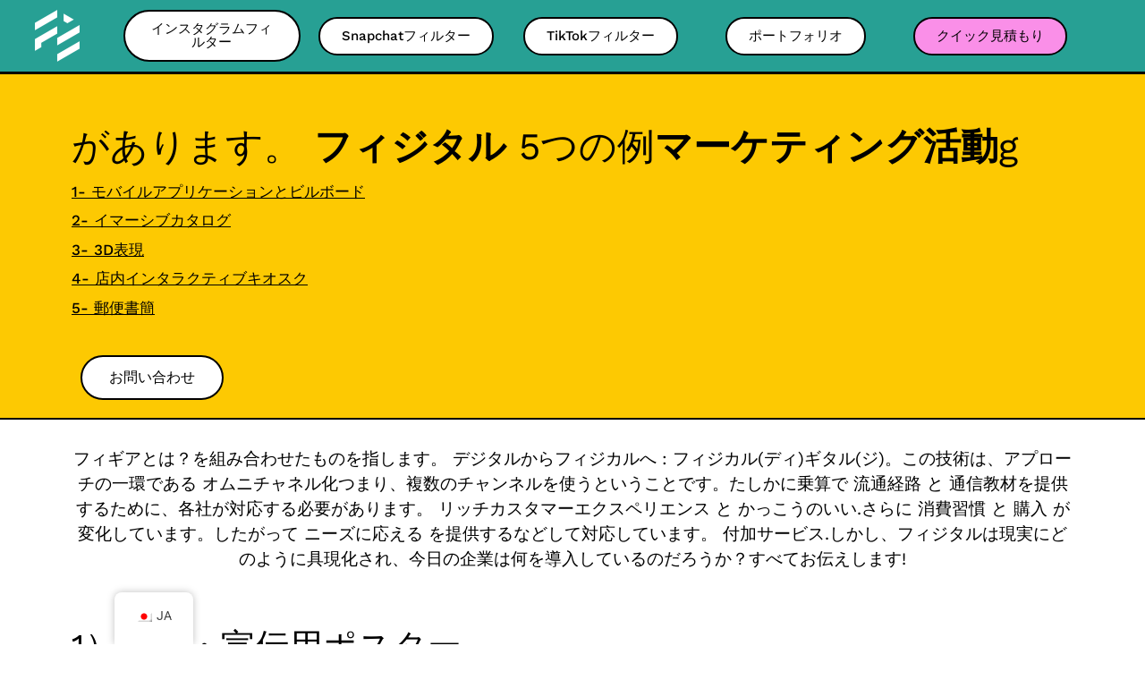

--- FILE ---
content_type: text/html; charset=UTF-8
request_url: https://filtermaker.fr/ja/%E3%83%8B%E3%83%A5%E3%83%BC%E3%82%B9/5-action-phygital-marketing%EF%BC%88%E3%83%95%E3%82%A1%E3%82%A4%E3%83%96%E3%83%BB%E3%82%A2%E3%82%AF%E3%82%B7%E3%83%A7%E3%83%B3%E3%83%BB%E3%83%95%E3%82%A1%E3%82%A4%E3%82%AE%E3%82%BF%E3%83%AB%E3%83%BB/
body_size: 43785
content:
<!doctype html>
<html dir="ltr" lang="ja" prefix="og: https://ogp.me/ns#">
<head><meta charset="UTF-8"><script>if(navigator.userAgent.match(/MSIE|Internet Explorer/i)||navigator.userAgent.match(/Trident\/7\..*?rv:11/i)){var href=document.location.href;if(!href.match(/[?&]nowprocket/)){if(href.indexOf("?")==-1){if(href.indexOf("#")==-1){document.location.href=href+"?nowprocket=1"}else{document.location.href=href.replace("#","?nowprocket=1#")}}else{if(href.indexOf("#")==-1){document.location.href=href+"&nowprocket=1"}else{document.location.href=href.replace("#","&nowprocket=1#")}}}}</script><script>(()=>{class RocketLazyLoadScripts{constructor(){this.v="1.2.6",this.triggerEvents=["keydown","mousedown","mousemove","touchmove","touchstart","touchend","wheel"],this.userEventHandler=this.t.bind(this),this.touchStartHandler=this.i.bind(this),this.touchMoveHandler=this.o.bind(this),this.touchEndHandler=this.h.bind(this),this.clickHandler=this.u.bind(this),this.interceptedClicks=[],this.interceptedClickListeners=[],this.l(this),window.addEventListener("pageshow",(t=>{this.persisted=t.persisted,this.everythingLoaded&&this.m()})),this.CSPIssue=sessionStorage.getItem("rocketCSPIssue"),document.addEventListener("securitypolicyviolation",(t=>{this.CSPIssue||"script-src-elem"!==t.violatedDirective||"data"!==t.blockedURI||(this.CSPIssue=!0,sessionStorage.setItem("rocketCSPIssue",!0))})),document.addEventListener("DOMContentLoaded",(()=>{this.k()})),this.delayedScripts={normal:[],async:[],defer:[]},this.trash=[],this.allJQueries=[]}p(t){document.hidden?t.t():(this.triggerEvents.forEach((e=>window.addEventListener(e,t.userEventHandler,{passive:!0}))),window.addEventListener("touchstart",t.touchStartHandler,{passive:!0}),window.addEventListener("mousedown",t.touchStartHandler),document.addEventListener("visibilitychange",t.userEventHandler))}_(){this.triggerEvents.forEach((t=>window.removeEventListener(t,this.userEventHandler,{passive:!0}))),document.removeEventListener("visibilitychange",this.userEventHandler)}i(t){"HTML"!==t.target.tagName&&(window.addEventListener("touchend",this.touchEndHandler),window.addEventListener("mouseup",this.touchEndHandler),window.addEventListener("touchmove",this.touchMoveHandler,{passive:!0}),window.addEventListener("mousemove",this.touchMoveHandler),t.target.addEventListener("click",this.clickHandler),this.L(t.target,!0),this.S(t.target,"onclick","rocket-onclick"),this.C())}o(t){window.removeEventListener("touchend",this.touchEndHandler),window.removeEventListener("mouseup",this.touchEndHandler),window.removeEventListener("touchmove",this.touchMoveHandler,{passive:!0}),window.removeEventListener("mousemove",this.touchMoveHandler),t.target.removeEventListener("click",this.clickHandler),this.L(t.target,!1),this.S(t.target,"rocket-onclick","onclick"),this.M()}h(){window.removeEventListener("touchend",this.touchEndHandler),window.removeEventListener("mouseup",this.touchEndHandler),window.removeEventListener("touchmove",this.touchMoveHandler,{passive:!0}),window.removeEventListener("mousemove",this.touchMoveHandler)}u(t){t.target.removeEventListener("click",this.clickHandler),this.L(t.target,!1),this.S(t.target,"rocket-onclick","onclick"),this.interceptedClicks.push(t),t.preventDefault(),t.stopPropagation(),t.stopImmediatePropagation(),this.M()}O(){window.removeEventListener("touchstart",this.touchStartHandler,{passive:!0}),window.removeEventListener("mousedown",this.touchStartHandler),this.interceptedClicks.forEach((t=>{t.target.dispatchEvent(new MouseEvent("click",{view:t.view,bubbles:!0,cancelable:!0}))}))}l(t){EventTarget.prototype.addEventListenerWPRocketBase=EventTarget.prototype.addEventListener,EventTarget.prototype.addEventListener=function(e,i,o){"click"!==e||t.windowLoaded||i===t.clickHandler||t.interceptedClickListeners.push({target:this,func:i,options:o}),(this||window).addEventListenerWPRocketBase(e,i,o)}}L(t,e){this.interceptedClickListeners.forEach((i=>{i.target===t&&(e?t.removeEventListener("click",i.func,i.options):t.addEventListener("click",i.func,i.options))})),t.parentNode!==document.documentElement&&this.L(t.parentNode,e)}D(){return new Promise((t=>{this.P?this.M=t:t()}))}C(){this.P=!0}M(){this.P=!1}S(t,e,i){t.hasAttribute&&t.hasAttribute(e)&&(event.target.setAttribute(i,event.target.getAttribute(e)),event.target.removeAttribute(e))}t(){this._(this),"loading"===document.readyState?document.addEventListener("DOMContentLoaded",this.R.bind(this)):this.R()}k(){let t=[];document.querySelectorAll("script[type=rocketlazyloadscript][data-rocket-src]").forEach((e=>{let i=e.getAttribute("data-rocket-src");if(i&&!i.startsWith("data:")){0===i.indexOf("//")&&(i=location.protocol+i);try{const o=new URL(i).origin;o!==location.origin&&t.push({src:o,crossOrigin:e.crossOrigin||"module"===e.getAttribute("data-rocket-type")})}catch(t){}}})),t=[...new Map(t.map((t=>[JSON.stringify(t),t]))).values()],this.T(t,"preconnect")}async R(){this.lastBreath=Date.now(),this.j(this),this.F(this),this.I(),this.W(),this.q(),await this.A(this.delayedScripts.normal),await this.A(this.delayedScripts.defer),await this.A(this.delayedScripts.async);try{await this.U(),await this.H(this),await this.J()}catch(t){console.error(t)}window.dispatchEvent(new Event("rocket-allScriptsLoaded")),this.everythingLoaded=!0,this.D().then((()=>{this.O()})),this.N()}W(){document.querySelectorAll("script[type=rocketlazyloadscript]").forEach((t=>{t.hasAttribute("data-rocket-src")?t.hasAttribute("async")&&!1!==t.async?this.delayedScripts.async.push(t):t.hasAttribute("defer")&&!1!==t.defer||"module"===t.getAttribute("data-rocket-type")?this.delayedScripts.defer.push(t):this.delayedScripts.normal.push(t):this.delayedScripts.normal.push(t)}))}async B(t){if(await this.G(),!0!==t.noModule||!("noModule"in HTMLScriptElement.prototype))return new Promise((e=>{let i;function o(){(i||t).setAttribute("data-rocket-status","executed"),e()}try{if(navigator.userAgent.indexOf("Firefox/")>0||""===navigator.vendor||this.CSPIssue)i=document.createElement("script"),[...t.attributes].forEach((t=>{let e=t.nodeName;"type"!==e&&("data-rocket-type"===e&&(e="type"),"data-rocket-src"===e&&(e="src"),i.setAttribute(e,t.nodeValue))})),t.text&&(i.text=t.text),i.hasAttribute("src")?(i.addEventListener("load",o),i.addEventListener("error",(function(){i.setAttribute("data-rocket-status","failed-network"),e()})),setTimeout((()=>{i.isConnected||e()}),1)):(i.text=t.text,o()),t.parentNode.replaceChild(i,t);else{const i=t.getAttribute("data-rocket-type"),s=t.getAttribute("data-rocket-src");i?(t.type=i,t.removeAttribute("data-rocket-type")):t.removeAttribute("type"),t.addEventListener("load",o),t.addEventListener("error",(i=>{this.CSPIssue&&i.target.src.startsWith("data:")?(console.log("WPRocket: data-uri blocked by CSP -> fallback"),t.removeAttribute("src"),this.B(t).then(e)):(t.setAttribute("data-rocket-status","failed-network"),e())})),s?(t.removeAttribute("data-rocket-src"),t.src=s):t.src="data:text/javascript;base64,"+window.btoa(unescape(encodeURIComponent(t.text)))}}catch(i){t.setAttribute("data-rocket-status","failed-transform"),e()}}));t.setAttribute("data-rocket-status","skipped")}async A(t){const e=t.shift();return e&&e.isConnected?(await this.B(e),this.A(t)):Promise.resolve()}q(){this.T([...this.delayedScripts.normal,...this.delayedScripts.defer,...this.delayedScripts.async],"preload")}T(t,e){var i=document.createDocumentFragment();t.forEach((t=>{const o=t.getAttribute&&t.getAttribute("data-rocket-src")||t.src;if(o&&!o.startsWith("data:")){const s=document.createElement("link");s.href=o,s.rel=e,"preconnect"!==e&&(s.as="script"),t.getAttribute&&"module"===t.getAttribute("data-rocket-type")&&(s.crossOrigin=!0),t.crossOrigin&&(s.crossOrigin=t.crossOrigin),t.integrity&&(s.integrity=t.integrity),i.appendChild(s),this.trash.push(s)}})),document.head.appendChild(i)}j(t){let e={};function i(i,o){return e[o].eventsToRewrite.indexOf(i)>=0&&!t.everythingLoaded?"rocket-"+i:i}function o(t,o){!function(t){e[t]||(e[t]={originalFunctions:{add:t.addEventListener,remove:t.removeEventListener},eventsToRewrite:[]},t.addEventListener=function(){arguments[0]=i(arguments[0],t),e[t].originalFunctions.add.apply(t,arguments)},t.removeEventListener=function(){arguments[0]=i(arguments[0],t),e[t].originalFunctions.remove.apply(t,arguments)})}(t),e[t].eventsToRewrite.push(o)}function s(e,i){let o=e[i];e[i]=null,Object.defineProperty(e,i,{get:()=>o||function(){},set(s){t.everythingLoaded?o=s:e["rocket"+i]=o=s}})}o(document,"DOMContentLoaded"),o(window,"DOMContentLoaded"),o(window,"load"),o(window,"pageshow"),o(document,"readystatechange"),s(document,"onreadystatechange"),s(window,"onload"),s(window,"onpageshow");try{Object.defineProperty(document,"readyState",{get:()=>t.rocketReadyState,set(e){t.rocketReadyState=e},configurable:!0}),document.readyState="loading"}catch(t){console.log("WPRocket DJE readyState conflict, bypassing")}}F(t){let e;function i(e){return t.everythingLoaded?e:e.split(" ").map((t=>"load"===t||0===t.indexOf("load.")?"rocket-jquery-load":t)).join(" ")}function o(o){function s(t){const e=o.fn[t];o.fn[t]=o.fn.init.prototype[t]=function(){return this[0]===window&&("string"==typeof arguments[0]||arguments[0]instanceof String?arguments[0]=i(arguments[0]):"object"==typeof arguments[0]&&Object.keys(arguments[0]).forEach((t=>{const e=arguments[0][t];delete arguments[0][t],arguments[0][i(t)]=e}))),e.apply(this,arguments),this}}o&&o.fn&&!t.allJQueries.includes(o)&&(o.fn.ready=o.fn.init.prototype.ready=function(e){return t.domReadyFired?e.bind(document)(o):document.addEventListener("rocket-DOMContentLoaded",(()=>e.bind(document)(o))),o([])},s("on"),s("one"),t.allJQueries.push(o)),e=o}o(window.jQuery),Object.defineProperty(window,"jQuery",{get:()=>e,set(t){o(t)}})}async H(t){const e=document.querySelector("script[data-webpack]");e&&(await async function(){return new Promise((t=>{e.addEventListener("load",t),e.addEventListener("error",t)}))}(),await t.K(),await t.H(t))}async U(){this.domReadyFired=!0;try{document.readyState="interactive"}catch(t){}await this.G(),document.dispatchEvent(new Event("rocket-readystatechange")),await this.G(),document.rocketonreadystatechange&&document.rocketonreadystatechange(),await this.G(),document.dispatchEvent(new Event("rocket-DOMContentLoaded")),await this.G(),window.dispatchEvent(new Event("rocket-DOMContentLoaded"))}async J(){try{document.readyState="complete"}catch(t){}await this.G(),document.dispatchEvent(new Event("rocket-readystatechange")),await this.G(),document.rocketonreadystatechange&&document.rocketonreadystatechange(),await this.G(),window.dispatchEvent(new Event("rocket-load")),await this.G(),window.rocketonload&&window.rocketonload(),await this.G(),this.allJQueries.forEach((t=>t(window).trigger("rocket-jquery-load"))),await this.G();const t=new Event("rocket-pageshow");t.persisted=this.persisted,window.dispatchEvent(t),await this.G(),window.rocketonpageshow&&window.rocketonpageshow({persisted:this.persisted}),this.windowLoaded=!0}m(){document.onreadystatechange&&document.onreadystatechange(),window.onload&&window.onload(),window.onpageshow&&window.onpageshow({persisted:this.persisted})}I(){const t=new Map;document.write=document.writeln=function(e){const i=document.currentScript;i||console.error("WPRocket unable to document.write this: "+e);const o=document.createRange(),s=i.parentElement;let n=t.get(i);void 0===n&&(n=i.nextSibling,t.set(i,n));const c=document.createDocumentFragment();o.setStart(c,0),c.appendChild(o.createContextualFragment(e)),s.insertBefore(c,n)}}async G(){Date.now()-this.lastBreath>45&&(await this.K(),this.lastBreath=Date.now())}async K(){return document.hidden?new Promise((t=>setTimeout(t))):new Promise((t=>requestAnimationFrame(t)))}N(){this.trash.forEach((t=>t.remove()))}static run(){const t=new RocketLazyLoadScripts;t.p(t)}}RocketLazyLoadScripts.run()})();</script>
	
	<meta name="viewport" content="width=device-width, initial-scale=1">
	<link rel="profile" href="https://gmpg.org/xfn/11">
	<title>Phygital - トップ5のマーケティングオペレーションを実施</title><link rel="preload" data-rocket-preload as="image" href="https://filtermaker.fr/wp-content/uploads/2022/03/Burger-King-1-768x427.png" imagesrcset="https://filtermaker.fr/wp-content/uploads/2022/03/Burger-King-1-768x427.png 768w, https://filtermaker.fr/wp-content/uploads/2022/03/Burger-King-1-600x333.png 600w, https://filtermaker.fr/wp-content/uploads/2022/03/Burger-King-1-300x167.png 300w, https://filtermaker.fr/wp-content/uploads/2022/03/Burger-King-1-18x10.png 18w, https://filtermaker.fr/wp-content/uploads/2022/03/Burger-King-1.png 1017w" imagesizes="(max-width: 768px) 100vw, 768px" fetchpriority="high">

		<!-- All in One SEO Pro 4.6.5 - aioseo.com -->
		<meta name="description" content="フィジタルは企業にとって重要な要素になっています。フィジタルアクションを実現するには？どのように具現化するのか？棚卸しをする。" />
		<meta name="robots" content="max-image-preview:large" />
		<link rel="canonical" href="https://filtermaker.fr/ja/%e3%83%8b%e3%83%a5%e3%83%bc%e3%82%b9/5-action-phygital-marketing%ef%bc%88%e3%83%95%e3%82%a1%e3%82%a4%e3%83%96%e3%83%bb%e3%82%a2%e3%82%af%e3%82%b7%e3%83%a7%e3%83%b3%e3%83%bb%e3%83%95%e3%82%a1%e3%82%a4%e3%82%ae%e3%82%bf%e3%83%ab%e3%83%bb/" />
		<meta name="generator" content="All in One SEO Pro (AIOSEO) 4.6.5" />
		<meta property="og:locale" content="ja_JP" />
		<meta property="og:site_name" content="フィルターメーカー - 拡張現実フィルターエージェンシー" />
		<meta property="og:type" content="article" />
		<meta property="og:title" content="The phygital - 導入されたマーケティング業務トップ5" />
		<meta property="og:description" content="フィジタルは企業にとって重要な要素になっています。フィジタルアクションを実現するには？どのように具現化するのか？棚卸しをする。" />
		<meta property="og:url" content="https://filtermaker.fr/ja/%e3%83%8b%e3%83%a5%e3%83%bc%e3%82%b9/5-action-phygital-marketing%ef%bc%88%e3%83%95%e3%82%a1%e3%82%a4%e3%83%96%e3%83%bb%e3%82%a2%e3%82%af%e3%82%b7%e3%83%a7%e3%83%b3%e3%83%bb%e3%83%95%e3%82%a1%e3%82%a4%e3%82%ae%e3%82%bf%e3%83%ab%e3%83%bb/" />
		<meta property="og:image" content="https://filtermaker.fr/wp-content/uploads/2022/03/8-2.png" />
		<meta property="og:image:secure_url" content="https://filtermaker.fr/wp-content/uploads/2022/03/8-2.png" />
		<meta property="og:image:width" content="1440" />
		<meta property="og:image:height" content="1080" />
		<meta property="article:published_time" content="2022-03-17T08:23:39+00:00" />
		<meta property="article:modified_time" content="2023-11-10T08:06:11+00:00" />
		<meta name="twitter:card" content="summary" />
		<meta name="twitter:title" content="The phygital - 導入されたマーケティング業務トップ5" />
		<meta name="twitter:description" content="フィジタルは企業にとって重要な要素になっています。フィジタルアクションを実現するには？どのように具現化するのか？棚卸しをする。" />
		<meta name="twitter:image" content="https://filtermaker.fr/wp-content/uploads/2022/03/8-2.png" />
		<script type="application/ld+json" class="aioseo-schema">{
    "@context": "https:\/\/schema.org",
    "@graph": [
        {
            "@type": "BlogPosting",
            "@id": "https:\/\/filtermaker.fr\/ja\/%e3%83%8b%e3%83%a5%e3%83%bc%e3%82%b9\/5-action-phygital-marketing%ef%bc%88%e3%83%95%e3%82%a1%e3%82%a4%e3%83%96%e3%83%bb%e3%82%a2%e3%82%af%e3%82%b7%e3%83%a7%e3%83%b3%e3%83%bb%e3%83%95%e3%82%a1%e3%82%a4%e3%82%ae%e3%82%bf%e3%83%ab%e3%83%bb\/aioseo-article-63459ed8d291b",
            "name": "\u30d5\u30a3\u30ae\u30a2 - 5\u3064\u306e\u30de\u30fc\u30b1\u30c6\u30a3\u30f3\u30b0\u696d\u52d9",
            "headline": "Le phygital &#8211; 5 op\u00e9rations marketing",
            "description": "Phygital: 5\u3064\u306e\u30de\u30fc\u30b1\u30c6\u30a3\u30f3\u30b0\u904b\u7528\u4e8b\u4f8b 1- \u30e2\u30d0\u30a4\u30eb\u30a2\u30d7\u30ea\u30b1\u30fc\u30b7\u30e7\u30f3\u3068\u5e83\u544a\u30dd\u30b9\u30bf\u30fc 2- \u30a4\u30de\u30fc\u30b7\u30d6\u30ab\u30bf\u30ed\u30b0 3- 3D\u8868\u73fe 4- \u30b7\u30e7\u30c3\u30d7\u5185\u306e\u30a4\u30f3\u30bf\u30e9\u30af\u30c6\u30a3\u30d6\u30ad\u30aa\u30b9\u30af 5- \u90f5\u4fbf\u7269 \u304a\u554f\u3044\u5408\u308f\u305b Phygital\u3068\u306f?\u30c7\u30b8\u30bf\u30eb\u306e\u4e16\u754c\u3068\u7269\u7406\u7684\u306a\u4e16\u754c\u3092\u878d\u5408\u3055\u305b\u308b\u3053\u3068\u3001\u3059\u306a\u308f\u3061phy\uff08sic\uff09\uff08di\uff09gital\u3092\u610f\u5473\u3059\u308b\u8a00\u8449\u3067\u3059\u3002\u3053\u306e\u624b\u6cd5\u306f\u3001\u30aa\u30e0\u30cb\u30c1\u30e3\u30cd\u30eb\u30a2\u30d7\u30ed\u30fc\u30c1\u306e\u4e00\u90e8\u3067\u3042\u308b\u3002",
            "author": {
                "@type": "Person",
                "name": "\u30ed\u30de\u30f3\u30b3\u30ab\u30fc\u30eb",
                "url": "https:\/\/filtermaker.fr\/ja\/author\/romaincochard\/"
            },
            "publisher": {
                "@id": "https:\/\/filtermaker.fr\/ja\/#organization"
            },
            "image": {
                "@type": "ImageObject",
                "url": "https:\/\/filtermaker.fr\/wp-content\/uploads\/2023\/01\/Phygital-_-5-examples-of-marketing-actions.jpg",
                "width": 1440,
                "height": 1080,
                "caption": "le phygital"
            },
            "datePublished": "2022-03-17T08:23:39+00:00",
            "dateModified": "2023-11-10T08:06:11+00:00",
            "inLanguage": "ja",
            "articleSection": "Actualit\u00e9s"
        },
        {
            "@type": "BreadcrumbList",
            "@id": "https:\/\/filtermaker.fr\/ja\/%e3%83%8b%e3%83%a5%e3%83%bc%e3%82%b9\/5-action-phygital-marketing%ef%bc%88%e3%83%95%e3%82%a1%e3%82%a4%e3%83%96%e3%83%bb%e3%82%a2%e3%82%af%e3%82%b7%e3%83%a7%e3%83%b3%e3%83%bb%e3%83%95%e3%82%a1%e3%82%a4%e3%82%ae%e3%82%bf%e3%83%ab%e3%83%bb\/#breadcrumblist",
            "itemListElement": [
                {
                    "@type": "ListItem",
                    "@id": "https:\/\/filtermaker.fr\/ja\/#listItem",
                    "position": 1,
                    "name": "\u30db\u30fc\u30e0",
                    "item": "https:\/\/filtermaker.fr\/ja\/",
                    "nextItem": "https:\/\/filtermaker.fr\/ja\/%e3%83%8b%e3%83%a5%e3%83%bc%e3%82%b9\/5-action-phygital-marketing%ef%bc%88%e3%83%95%e3%82%a1%e3%82%a4%e3%83%96%e3%83%bb%e3%82%a2%e3%82%af%e3%82%b7%e3%83%a7%e3%83%b3%e3%83%bb%e3%83%95%e3%82%a1%e3%82%a4%e3%82%ae%e3%82%bf%e3%83%ab%e3%83%bb\/#listItem"
                },
                {
                    "@type": "ListItem",
                    "@id": "https:\/\/filtermaker.fr\/ja\/%e3%83%8b%e3%83%a5%e3%83%bc%e3%82%b9\/5-action-phygital-marketing%ef%bc%88%e3%83%95%e3%82%a1%e3%82%a4%e3%83%96%e3%83%bb%e3%82%a2%e3%82%af%e3%82%b7%e3%83%a7%e3%83%b3%e3%83%bb%e3%83%95%e3%82%a1%e3%82%a4%e3%82%ae%e3%82%bf%e3%83%ab%e3%83%bb\/#listItem",
                    "position": 2,
                    "name": "\u30d5\u30a3\u30ae\u30a2 - 5\u3064\u306e\u30de\u30fc\u30b1\u30c6\u30a3\u30f3\u30b0\u696d\u52d9",
                    "previousItem": "https:\/\/filtermaker.fr\/ja\/#listItem"
                }
            ]
        },
        {
            "@type": "Organization",
            "@id": "https:\/\/filtermaker.fr\/ja\/#organization",
            "name": "\u30d5\u30a3\u30eb\u30bf\u30fc\u30e1\u30fc\u30ab\u30fc",
            "description": "\u62e1\u5f35\u73fe\u5b9f\u30d5\u30a3\u30eb\u30bf\u306e\u4f5c\u6210\u4ee3\u884c",
            "url": "https:\/\/filtermaker.fr\/ja\/",
            "logo": {
                "@type": "ImageObject",
                "url": "https:\/\/filtermaker.fr\/wp-content\/uploads\/2021\/10\/cropped-Sans-titre-2021-10-12T191928.038-1.png",
                "@id": "https:\/\/filtermaker.fr\/ja\/%e3%83%8b%e3%83%a5%e3%83%bc%e3%82%b9\/5-action-phygital-marketing%ef%bc%88%e3%83%95%e3%82%a1%e3%82%a4%e3%83%96%e3%83%bb%e3%82%a2%e3%82%af%e3%82%b7%e3%83%a7%e3%83%b3%e3%83%bb%e3%83%95%e3%82%a1%e3%82%a4%e3%82%ae%e3%82%bf%e3%83%ab%e3%83%bb\/#organizationLogo",
                "width": 512,
                "height": 512
            },
            "image": {
                "@id": "https:\/\/filtermaker.fr\/ja\/%e3%83%8b%e3%83%a5%e3%83%bc%e3%82%b9\/5-action-phygital-marketing%ef%bc%88%e3%83%95%e3%82%a1%e3%82%a4%e3%83%96%e3%83%bb%e3%82%a2%e3%82%af%e3%82%b7%e3%83%a7%e3%83%b3%e3%83%bb%e3%83%95%e3%82%a1%e3%82%a4%e3%82%ae%e3%82%bf%e3%83%ab%e3%83%bb\/#organizationLogo"
            }
        },
        {
            "@type": "Person",
            "@id": "https:\/\/filtermaker.fr\/ja\/author\/romaincochard\/#author",
            "url": "https:\/\/filtermaker.fr\/ja\/author\/romaincochard\/",
            "name": "\u30ed\u30de\u30f3\u30b3\u30ab\u30fc\u30eb",
            "image": {
                "@type": "ImageObject",
                "@id": "https:\/\/filtermaker.fr\/ja\/%e3%83%8b%e3%83%a5%e3%83%bc%e3%82%b9\/5-action-phygital-marketing%ef%bc%88%e3%83%95%e3%82%a1%e3%82%a4%e3%83%96%e3%83%bb%e3%82%a2%e3%82%af%e3%82%b7%e3%83%a7%e3%83%b3%e3%83%bb%e3%83%95%e3%82%a1%e3%82%a4%e3%82%ae%e3%82%bf%e3%83%ab%e3%83%bb\/#authorImage",
                "url": "https:\/\/secure.gravatar.com\/avatar\/53e1ba745de904675fd14b01432023d6?s=96&d=mm&r=g",
                "width": 96,
                "height": 96,
                "caption": "romaincochard"
            }
        },
        {
            "@type": "WebPage",
            "@id": "https:\/\/filtermaker.fr\/ja\/%e3%83%8b%e3%83%a5%e3%83%bc%e3%82%b9\/5-action-phygital-marketing%ef%bc%88%e3%83%95%e3%82%a1%e3%82%a4%e3%83%96%e3%83%bb%e3%82%a2%e3%82%af%e3%82%b7%e3%83%a7%e3%83%b3%e3%83%bb%e3%83%95%e3%82%a1%e3%82%a4%e3%82%ae%e3%82%bf%e3%83%ab%e3%83%bb\/#webpage",
            "url": "https:\/\/filtermaker.fr\/ja\/%e3%83%8b%e3%83%a5%e3%83%bc%e3%82%b9\/5-action-phygital-marketing%ef%bc%88%e3%83%95%e3%82%a1%e3%82%a4%e3%83%96%e3%83%bb%e3%82%a2%e3%82%af%e3%82%b7%e3%83%a7%e3%83%b3%e3%83%bb%e3%83%95%e3%82%a1%e3%82%a4%e3%82%ae%e3%82%bf%e3%83%ab%e3%83%bb\/",
            "name": "Phygital - \u30c8\u30c3\u30d75\u306e\u30de\u30fc\u30b1\u30c6\u30a3\u30f3\u30b0\u30aa\u30da\u30ec\u30fc\u30b7\u30e7\u30f3\u3092\u5b9f\u65bd",
            "description": "\u30d5\u30a3\u30b8\u30bf\u30eb\u306f\u4f01\u696d\u306b\u3068\u3063\u3066\u91cd\u8981\u306a\u8981\u7d20\u306b\u306a\u3063\u3066\u3044\u307e\u3059\u3002\u30d5\u30a3\u30b8\u30bf\u30eb\u30a2\u30af\u30b7\u30e7\u30f3\u3092\u5b9f\u73fe\u3059\u308b\u306b\u306f\uff1f\u3069\u306e\u3088\u3046\u306b\u5177\u73fe\u5316\u3059\u308b\u306e\u304b\uff1f\u68da\u5378\u3057\u3092\u3059\u308b\u3002",
            "inLanguage": "ja",
            "isPartOf": {
                "@id": "https:\/\/filtermaker.fr\/ja\/#website"
            },
            "breadcrumb": {
                "@id": "https:\/\/filtermaker.fr\/ja\/%e3%83%8b%e3%83%a5%e3%83%bc%e3%82%b9\/5-action-phygital-marketing%ef%bc%88%e3%83%95%e3%82%a1%e3%82%a4%e3%83%96%e3%83%bb%e3%82%a2%e3%82%af%e3%82%b7%e3%83%a7%e3%83%b3%e3%83%bb%e3%83%95%e3%82%a1%e3%82%a4%e3%82%ae%e3%82%bf%e3%83%ab%e3%83%bb\/#breadcrumblist"
            },
            "author": {
                "@id": "https:\/\/filtermaker.fr\/ja\/author\/romaincochard\/#author"
            },
            "creator": {
                "@id": "https:\/\/filtermaker.fr\/ja\/author\/romaincochard\/#author"
            },
            "image": {
                "@type": "ImageObject",
                "url": "https:\/\/filtermaker.fr\/wp-content\/uploads\/2023\/01\/Phygital-_-5-examples-of-marketing-actions.jpg",
                "@id": "https:\/\/filtermaker.fr\/ja\/%e3%83%8b%e3%83%a5%e3%83%bc%e3%82%b9\/5-action-phygital-marketing%ef%bc%88%e3%83%95%e3%82%a1%e3%82%a4%e3%83%96%e3%83%bb%e3%82%a2%e3%82%af%e3%82%b7%e3%83%a7%e3%83%b3%e3%83%bb%e3%83%95%e3%82%a1%e3%82%a4%e3%82%ae%e3%82%bf%e3%83%ab%e3%83%bb\/#mainImage",
                "width": 1440,
                "height": 1080,
                "caption": "le phygital"
            },
            "primaryImageOfPage": {
                "@id": "https:\/\/filtermaker.fr\/ja\/%e3%83%8b%e3%83%a5%e3%83%bc%e3%82%b9\/5-action-phygital-marketing%ef%bc%88%e3%83%95%e3%82%a1%e3%82%a4%e3%83%96%e3%83%bb%e3%82%a2%e3%82%af%e3%82%b7%e3%83%a7%e3%83%b3%e3%83%bb%e3%83%95%e3%82%a1%e3%82%a4%e3%82%ae%e3%82%bf%e3%83%ab%e3%83%bb\/#mainImage"
            },
            "datePublished": "2022-03-17T08:23:39+00:00",
            "dateModified": "2023-11-10T08:06:11+00:00"
        },
        {
            "@type": "WebSite",
            "@id": "https:\/\/filtermaker.fr\/ja\/#website",
            "url": "https:\/\/filtermaker.fr\/ja\/",
            "name": "\u30d5\u30a3\u30eb\u30bf\u30fc\u30e1\u30fc\u30ab\u30fc",
            "description": "\u62e1\u5f35\u73fe\u5b9f\u30d5\u30a3\u30eb\u30bf\u306e\u4f5c\u6210\u4ee3\u884c",
            "inLanguage": "ja",
            "publisher": {
                "@id": "https:\/\/filtermaker.fr\/ja\/#organization"
            }
        }
    ]
}</script>
		<!-- All in One SEO Pro -->

<link rel='dns-prefetch' href='//www.googletagmanager.com' />

<link rel="alternate" type="application/rss+xml" title="Filter Maker &raquo; フィード" href="https://filtermaker.fr/ja/feed/" />
<link rel="alternate" type="application/rss+xml" title="Filter Maker &raquo; コメントフィード" href="https://filtermaker.fr/ja/comments/feed/" />
<style id='wp-emoji-styles-inline-css'>

	img.wp-smiley, img.emoji {
		display: inline !important;
		border: none !important;
		box-shadow: none !important;
		height: 1em !important;
		width: 1em !important;
		margin: 0 0.07em !important;
		vertical-align: -0.1em !important;
		background: none !important;
		padding: 0 !important;
	}
</style>
<style id='classic-theme-styles-inline-css'>
/*! This file is auto-generated */
.wp-block-button__link{color:#fff;background-color:#32373c;border-radius:9999px;box-shadow:none;text-decoration:none;padding:calc(.667em + 2px) calc(1.333em + 2px);font-size:1.125em}.wp-block-file__button{background:#32373c;color:#fff;text-decoration:none}
</style>
<style id='global-styles-inline-css'>
:root{--wp--preset--aspect-ratio--square: 1;--wp--preset--aspect-ratio--4-3: 4/3;--wp--preset--aspect-ratio--3-4: 3/4;--wp--preset--aspect-ratio--3-2: 3/2;--wp--preset--aspect-ratio--2-3: 2/3;--wp--preset--aspect-ratio--16-9: 16/9;--wp--preset--aspect-ratio--9-16: 9/16;--wp--preset--color--black: #000000;--wp--preset--color--cyan-bluish-gray: #abb8c3;--wp--preset--color--white: #ffffff;--wp--preset--color--pale-pink: #f78da7;--wp--preset--color--vivid-red: #cf2e2e;--wp--preset--color--luminous-vivid-orange: #ff6900;--wp--preset--color--luminous-vivid-amber: #fcb900;--wp--preset--color--light-green-cyan: #7bdcb5;--wp--preset--color--vivid-green-cyan: #00d084;--wp--preset--color--pale-cyan-blue: #8ed1fc;--wp--preset--color--vivid-cyan-blue: #0693e3;--wp--preset--color--vivid-purple: #9b51e0;--wp--preset--gradient--vivid-cyan-blue-to-vivid-purple: linear-gradient(135deg,rgba(6,147,227,1) 0%,rgb(155,81,224) 100%);--wp--preset--gradient--light-green-cyan-to-vivid-green-cyan: linear-gradient(135deg,rgb(122,220,180) 0%,rgb(0,208,130) 100%);--wp--preset--gradient--luminous-vivid-amber-to-luminous-vivid-orange: linear-gradient(135deg,rgba(252,185,0,1) 0%,rgba(255,105,0,1) 100%);--wp--preset--gradient--luminous-vivid-orange-to-vivid-red: linear-gradient(135deg,rgba(255,105,0,1) 0%,rgb(207,46,46) 100%);--wp--preset--gradient--very-light-gray-to-cyan-bluish-gray: linear-gradient(135deg,rgb(238,238,238) 0%,rgb(169,184,195) 100%);--wp--preset--gradient--cool-to-warm-spectrum: linear-gradient(135deg,rgb(74,234,220) 0%,rgb(151,120,209) 20%,rgb(207,42,186) 40%,rgb(238,44,130) 60%,rgb(251,105,98) 80%,rgb(254,248,76) 100%);--wp--preset--gradient--blush-light-purple: linear-gradient(135deg,rgb(255,206,236) 0%,rgb(152,150,240) 100%);--wp--preset--gradient--blush-bordeaux: linear-gradient(135deg,rgb(254,205,165) 0%,rgb(254,45,45) 50%,rgb(107,0,62) 100%);--wp--preset--gradient--luminous-dusk: linear-gradient(135deg,rgb(255,203,112) 0%,rgb(199,81,192) 50%,rgb(65,88,208) 100%);--wp--preset--gradient--pale-ocean: linear-gradient(135deg,rgb(255,245,203) 0%,rgb(182,227,212) 50%,rgb(51,167,181) 100%);--wp--preset--gradient--electric-grass: linear-gradient(135deg,rgb(202,248,128) 0%,rgb(113,206,126) 100%);--wp--preset--gradient--midnight: linear-gradient(135deg,rgb(2,3,129) 0%,rgb(40,116,252) 100%);--wp--preset--font-size--small: 13px;--wp--preset--font-size--medium: 20px;--wp--preset--font-size--large: 36px;--wp--preset--font-size--x-large: 42px;--wp--preset--spacing--20: 0.44rem;--wp--preset--spacing--30: 0.67rem;--wp--preset--spacing--40: 1rem;--wp--preset--spacing--50: 1.5rem;--wp--preset--spacing--60: 2.25rem;--wp--preset--spacing--70: 3.38rem;--wp--preset--spacing--80: 5.06rem;--wp--preset--shadow--natural: 6px 6px 9px rgba(0, 0, 0, 0.2);--wp--preset--shadow--deep: 12px 12px 50px rgba(0, 0, 0, 0.4);--wp--preset--shadow--sharp: 6px 6px 0px rgba(0, 0, 0, 0.2);--wp--preset--shadow--outlined: 6px 6px 0px -3px rgba(255, 255, 255, 1), 6px 6px rgba(0, 0, 0, 1);--wp--preset--shadow--crisp: 6px 6px 0px rgba(0, 0, 0, 1);}:where(.is-layout-flex){gap: 0.5em;}:where(.is-layout-grid){gap: 0.5em;}body .is-layout-flex{display: flex;}.is-layout-flex{flex-wrap: wrap;align-items: center;}.is-layout-flex > :is(*, div){margin: 0;}body .is-layout-grid{display: grid;}.is-layout-grid > :is(*, div){margin: 0;}:where(.wp-block-columns.is-layout-flex){gap: 2em;}:where(.wp-block-columns.is-layout-grid){gap: 2em;}:where(.wp-block-post-template.is-layout-flex){gap: 1.25em;}:where(.wp-block-post-template.is-layout-grid){gap: 1.25em;}.has-black-color{color: var(--wp--preset--color--black) !important;}.has-cyan-bluish-gray-color{color: var(--wp--preset--color--cyan-bluish-gray) !important;}.has-white-color{color: var(--wp--preset--color--white) !important;}.has-pale-pink-color{color: var(--wp--preset--color--pale-pink) !important;}.has-vivid-red-color{color: var(--wp--preset--color--vivid-red) !important;}.has-luminous-vivid-orange-color{color: var(--wp--preset--color--luminous-vivid-orange) !important;}.has-luminous-vivid-amber-color{color: var(--wp--preset--color--luminous-vivid-amber) !important;}.has-light-green-cyan-color{color: var(--wp--preset--color--light-green-cyan) !important;}.has-vivid-green-cyan-color{color: var(--wp--preset--color--vivid-green-cyan) !important;}.has-pale-cyan-blue-color{color: var(--wp--preset--color--pale-cyan-blue) !important;}.has-vivid-cyan-blue-color{color: var(--wp--preset--color--vivid-cyan-blue) !important;}.has-vivid-purple-color{color: var(--wp--preset--color--vivid-purple) !important;}.has-black-background-color{background-color: var(--wp--preset--color--black) !important;}.has-cyan-bluish-gray-background-color{background-color: var(--wp--preset--color--cyan-bluish-gray) !important;}.has-white-background-color{background-color: var(--wp--preset--color--white) !important;}.has-pale-pink-background-color{background-color: var(--wp--preset--color--pale-pink) !important;}.has-vivid-red-background-color{background-color: var(--wp--preset--color--vivid-red) !important;}.has-luminous-vivid-orange-background-color{background-color: var(--wp--preset--color--luminous-vivid-orange) !important;}.has-luminous-vivid-amber-background-color{background-color: var(--wp--preset--color--luminous-vivid-amber) !important;}.has-light-green-cyan-background-color{background-color: var(--wp--preset--color--light-green-cyan) !important;}.has-vivid-green-cyan-background-color{background-color: var(--wp--preset--color--vivid-green-cyan) !important;}.has-pale-cyan-blue-background-color{background-color: var(--wp--preset--color--pale-cyan-blue) !important;}.has-vivid-cyan-blue-background-color{background-color: var(--wp--preset--color--vivid-cyan-blue) !important;}.has-vivid-purple-background-color{background-color: var(--wp--preset--color--vivid-purple) !important;}.has-black-border-color{border-color: var(--wp--preset--color--black) !important;}.has-cyan-bluish-gray-border-color{border-color: var(--wp--preset--color--cyan-bluish-gray) !important;}.has-white-border-color{border-color: var(--wp--preset--color--white) !important;}.has-pale-pink-border-color{border-color: var(--wp--preset--color--pale-pink) !important;}.has-vivid-red-border-color{border-color: var(--wp--preset--color--vivid-red) !important;}.has-luminous-vivid-orange-border-color{border-color: var(--wp--preset--color--luminous-vivid-orange) !important;}.has-luminous-vivid-amber-border-color{border-color: var(--wp--preset--color--luminous-vivid-amber) !important;}.has-light-green-cyan-border-color{border-color: var(--wp--preset--color--light-green-cyan) !important;}.has-vivid-green-cyan-border-color{border-color: var(--wp--preset--color--vivid-green-cyan) !important;}.has-pale-cyan-blue-border-color{border-color: var(--wp--preset--color--pale-cyan-blue) !important;}.has-vivid-cyan-blue-border-color{border-color: var(--wp--preset--color--vivid-cyan-blue) !important;}.has-vivid-purple-border-color{border-color: var(--wp--preset--color--vivid-purple) !important;}.has-vivid-cyan-blue-to-vivid-purple-gradient-background{background: var(--wp--preset--gradient--vivid-cyan-blue-to-vivid-purple) !important;}.has-light-green-cyan-to-vivid-green-cyan-gradient-background{background: var(--wp--preset--gradient--light-green-cyan-to-vivid-green-cyan) !important;}.has-luminous-vivid-amber-to-luminous-vivid-orange-gradient-background{background: var(--wp--preset--gradient--luminous-vivid-amber-to-luminous-vivid-orange) !important;}.has-luminous-vivid-orange-to-vivid-red-gradient-background{background: var(--wp--preset--gradient--luminous-vivid-orange-to-vivid-red) !important;}.has-very-light-gray-to-cyan-bluish-gray-gradient-background{background: var(--wp--preset--gradient--very-light-gray-to-cyan-bluish-gray) !important;}.has-cool-to-warm-spectrum-gradient-background{background: var(--wp--preset--gradient--cool-to-warm-spectrum) !important;}.has-blush-light-purple-gradient-background{background: var(--wp--preset--gradient--blush-light-purple) !important;}.has-blush-bordeaux-gradient-background{background: var(--wp--preset--gradient--blush-bordeaux) !important;}.has-luminous-dusk-gradient-background{background: var(--wp--preset--gradient--luminous-dusk) !important;}.has-pale-ocean-gradient-background{background: var(--wp--preset--gradient--pale-ocean) !important;}.has-electric-grass-gradient-background{background: var(--wp--preset--gradient--electric-grass) !important;}.has-midnight-gradient-background{background: var(--wp--preset--gradient--midnight) !important;}.has-small-font-size{font-size: var(--wp--preset--font-size--small) !important;}.has-medium-font-size{font-size: var(--wp--preset--font-size--medium) !important;}.has-large-font-size{font-size: var(--wp--preset--font-size--large) !important;}.has-x-large-font-size{font-size: var(--wp--preset--font-size--x-large) !important;}
:where(.wp-block-post-template.is-layout-flex){gap: 1.25em;}:where(.wp-block-post-template.is-layout-grid){gap: 1.25em;}
:where(.wp-block-columns.is-layout-flex){gap: 2em;}:where(.wp-block-columns.is-layout-grid){gap: 2em;}
:root :where(.wp-block-pullquote){font-size: 1.5em;line-height: 1.6;}
</style>
<link data-minify="1" rel='stylesheet' id='dashicons-css' href='https://filtermaker.fr/wp-content/cache/min/1/wp-includes/css/dashicons.min.css?ver=1757930327' media='all' />
<link data-minify="1" rel='stylesheet' id='trp-floater-language-switcher-style-css' href='https://filtermaker.fr/wp-content/cache/min/1/wp-content/plugins/translatepress-multilingual/assets/css/trp-floater-language-switcher.css?ver=1757930327' media='all' />
<link data-minify="1" rel='stylesheet' id='trp-language-switcher-style-css' href='https://filtermaker.fr/wp-content/cache/background-css/filtermaker.fr/wp-content/cache/min/1/wp-content/plugins/translatepress-multilingual/assets/css/trp-language-switcher.css?ver=1757930327&wpr_t=1768679587' media='all' />
<link data-minify="1" rel='stylesheet' id='exad-hf-style-css' href='https://filtermaker.fr/wp-content/cache/min/1/wp-content/plugins/exclusive-addons-elementor-pro/assets/css/exad-header-footer.css?ver=1757930327' media='all' />
<link data-minify="1" rel='stylesheet' id='elementor-icons-css' href='https://filtermaker.fr/wp-content/cache/min/1/wp-content/plugins/elementor/assets/lib/eicons/css/elementor-icons.min.css?ver=1757930327' media='all' />
<link rel='stylesheet' id='elementor-frontend-css' href='https://filtermaker.fr/wp-content/plugins/elementor/assets/css/frontend.min.css?ver=3.30.0' media='all' />
<style id='elementor-frontend-inline-css'>
.elementor-kit-5{--e-global-color-primary:#1C00DB;--e-global-color-secondary:#FC411D;--e-global-color-text:#000000;--e-global-color-accent:#FFFFFF;--e-global-color-0259dba:#FDC902;--e-global-typography-primary-font-family:"Prompt";--e-global-typography-primary-font-weight:600;--e-global-typography-secondary-font-family:"Roboto";--e-global-typography-secondary-font-weight:400;--e-global-typography-text-font-family:"Roboto";--e-global-typography-text-font-weight:400;--e-global-typography-accent-font-family:"Roboto";--e-global-typography-accent-font-weight:500;}.elementor-kit-5 e-page-transition{background-color:#FFBC7D;}.elementor-kit-5 a{text-decoration:none;}.elementor-kit-5 button,.elementor-kit-5 input[type="button"],.elementor-kit-5 input[type="submit"],.elementor-kit-5 .elementor-button{text-decoration:none;}.elementor-section.elementor-section-boxed > .elementor-container{max-width:1140px;}.e-con{--container-max-width:1140px;}.elementor-widget:not(:last-child){margin-block-end:20px;}.elementor-element{--widgets-spacing:20px 20px;--widgets-spacing-row:20px;--widgets-spacing-column:20px;}{}h1.entry-title{display:var(--page-title-display);}.site-header .site-branding{flex-direction:column;align-items:stretch;}.site-header{padding-inline-end:0px;padding-inline-start:0px;}.site-footer .site-branding{flex-direction:column;align-items:stretch;}@media(max-width:1024px){.elementor-section.elementor-section-boxed > .elementor-container{max-width:1024px;}.e-con{--container-max-width:1024px;}}@media(max-width:767px){.elementor-section.elementor-section-boxed > .elementor-container{max-width:767px;}.e-con{--container-max-width:767px;}}
.elementor-15360 .elementor-element.elementor-element-fdb0936:not(.elementor-motion-effects-element-type-background), .elementor-15360 .elementor-element.elementor-element-fdb0936 > .elementor-motion-effects-container > .elementor-motion-effects-layer{background-color:#FDC902;}.elementor-15360 .elementor-element.elementor-element-fdb0936{border-style:solid;border-width:0px 0px 2px 0px;border-color:#000000;transition:background 0.3s, border 0.3s, border-radius 0.3s, box-shadow 0.3s;}.elementor-15360 .elementor-element.elementor-element-fdb0936, .elementor-15360 .elementor-element.elementor-element-fdb0936 > .elementor-background-overlay{border-radius:0px 0px 0px 0px;}.elementor-15360 .elementor-element.elementor-element-fdb0936 > .elementor-background-overlay{transition:background 0.3s, border-radius 0.3s, opacity 0.3s;}.elementor-bc-flex-widget .elementor-15360 .elementor-element.elementor-element-8904d41.elementor-column .elementor-widget-wrap{align-items:center;}.elementor-15360 .elementor-element.elementor-element-8904d41.elementor-column.elementor-element[data-element_type="column"] > .elementor-widget-wrap.elementor-element-populated{align-content:center;align-items:center;}.elementor-15360 .elementor-element.elementor-element-8904d41.elementor-column > .elementor-widget-wrap{justify-content:center;}.elementor-15360 .elementor-element.elementor-element-8904d41 > .elementor-element-populated{transition:background 0.3s, border 0.3s, border-radius 0.3s, box-shadow 0.3s;margin:30px 0px 0px 0px;--e-column-margin-right:0px;--e-column-margin-left:0px;}.elementor-15360 .elementor-element.elementor-element-8904d41 > .elementor-element-populated > .elementor-background-overlay{transition:background 0.3s, border-radius 0.3s, opacity 0.3s;}.elementor-widget-heading .elementor-heading-title{font-family:var( --e-global-typography-primary-font-family ), Sans-serif;font-weight:var( --e-global-typography-primary-font-weight );color:var( --e-global-color-primary );}.elementor-15360 .elementor-element.elementor-element-6fbe1e3 > .elementor-widget-container{margin:20px 0px 0px 0px;}.elementor-15360 .elementor-element.elementor-element-6fbe1e3{text-align:left;}.elementor-15360 .elementor-element.elementor-element-6fbe1e3 .elementor-heading-title{font-family:"Work Sans", Sans-serif;font-size:42px;font-weight:400;color:#000000;}.elementor-widget-text-editor{font-family:var( --e-global-typography-text-font-family ), Sans-serif;font-weight:var( --e-global-typography-text-font-weight );color:var( --e-global-color-text );}.elementor-widget-text-editor.elementor-drop-cap-view-stacked .elementor-drop-cap{background-color:var( --e-global-color-primary );}.elementor-widget-text-editor.elementor-drop-cap-view-framed .elementor-drop-cap, .elementor-widget-text-editor.elementor-drop-cap-view-default .elementor-drop-cap{color:var( --e-global-color-primary );border-color:var( --e-global-color-primary );}.elementor-15360 .elementor-element.elementor-element-7373f05 > .elementor-widget-container{margin:0px 0px 0px 0px;}.elementor-15360 .elementor-element.elementor-element-7373f05{text-align:left;font-family:"Work Sans", Sans-serif;font-size:17px;font-weight:500;line-height:18px;color:#000000;}.elementor-15360 .elementor-element.elementor-element-ae9eb46 > .elementor-widget-wrap > .elementor-widget:not(.elementor-widget__width-auto):not(.elementor-widget__width-initial):not(:last-child):not(.elementor-absolute){margin-bottom:0px;}.elementor-widget-button .elementor-button{background-color:var( --e-global-color-accent );font-family:var( --e-global-typography-accent-font-family ), Sans-serif;font-weight:var( --e-global-typography-accent-font-weight );}.elementor-15360 .elementor-element.elementor-element-1bf8093 .elementor-button{background-color:#FFFFFF;font-family:"Work Sans", Sans-serif;font-weight:500;fill:#000000;color:#000000;border-style:solid;border-width:2px 2px 2px 2px;border-color:#000000;border-radius:76px 76px 76px 76px;}.elementor-15360 .elementor-element.elementor-element-a4de845{margin-top:20px;margin-bottom:0px;}.elementor-15360 .elementor-element.elementor-element-6a7f94a{column-gap:0px;font-family:"Work Sans", Sans-serif;font-size:19px;font-weight:400;color:#000000;}.elementor-15360 .elementor-element.elementor-element-afcfe11{margin-top:30px;margin-bottom:0px;}.elementor-15360 .elementor-element.elementor-element-685c5ba > .elementor-element-populated{margin:0px 0px 0px 0px;--e-column-margin-right:0px;--e-column-margin-left:0px;}.elementor-15360 .elementor-element.elementor-element-e419974 .elementor-heading-title{font-family:"Work Sans", Sans-serif;font-size:38px;font-weight:400;color:#000000;}.elementor-15360 .elementor-element.elementor-element-af84bb5{margin-top:2px;margin-bottom:0px;}.elementor-widget-image .widget-image-caption{color:var( --e-global-color-text );font-family:var( --e-global-typography-text-font-family ), Sans-serif;font-weight:var( --e-global-typography-text-font-weight );}.elementor-15360 .elementor-element.elementor-element-d88fe44{text-align:center;}.elementor-15360 .elementor-element.elementor-element-c51075e:not(.elementor-motion-effects-element-type-background) > .elementor-widget-wrap, .elementor-15360 .elementor-element.elementor-element-c51075e > .elementor-widget-wrap > .elementor-motion-effects-container > .elementor-motion-effects-layer{background-color:#90A8ED;}.elementor-bc-flex-widget .elementor-15360 .elementor-element.elementor-element-c51075e.elementor-column .elementor-widget-wrap{align-items:center;}.elementor-15360 .elementor-element.elementor-element-c51075e.elementor-column.elementor-element[data-element_type="column"] > .elementor-widget-wrap.elementor-element-populated{align-content:center;align-items:center;}.elementor-15360 .elementor-element.elementor-element-c51075e > .elementor-element-populated{border-style:solid;border-width:2px 2px 2px 2px;border-color:#000000;transition:background 0.3s, border 0.3s, border-radius 0.3s, box-shadow 0.3s;margin:10px 10px 10px 10px;--e-column-margin-right:10px;--e-column-margin-left:10px;}.elementor-15360 .elementor-element.elementor-element-c51075e > .elementor-element-populated, .elementor-15360 .elementor-element.elementor-element-c51075e > .elementor-element-populated > .elementor-background-overlay, .elementor-15360 .elementor-element.elementor-element-c51075e > .elementor-background-slideshow{border-radius:5px 5px 5px 5px;}.elementor-15360 .elementor-element.elementor-element-c51075e > .elementor-element-populated > .elementor-background-overlay{transition:background 0.3s, border-radius 0.3s, opacity 0.3s;}.elementor-15360 .elementor-element.elementor-element-25d7d27 > .elementor-widget-container{margin:18px 0px 0px 0px;}.elementor-15360 .elementor-element.elementor-element-25d7d27{font-family:"Work Sans", Sans-serif;font-size:19px;font-weight:400;}.elementor-15360 .elementor-element.elementor-element-efd23b5{margin-top:2px;margin-bottom:0px;}.elementor-bc-flex-widget .elementor-15360 .elementor-element.elementor-element-dbb4fa6.elementor-column .elementor-widget-wrap{align-items:center;}.elementor-15360 .elementor-element.elementor-element-dbb4fa6.elementor-column.elementor-element[data-element_type="column"] > .elementor-widget-wrap.elementor-element-populated{align-content:center;align-items:center;}.elementor-15360 .elementor-element.elementor-element-5bb69f7{text-align:center;}.elementor-15360 .elementor-element.elementor-element-7231d21:not(.elementor-motion-effects-element-type-background) > .elementor-widget-wrap, .elementor-15360 .elementor-element.elementor-element-7231d21 > .elementor-widget-wrap > .elementor-motion-effects-container > .elementor-motion-effects-layer{background-color:#90A8ED;}.elementor-bc-flex-widget .elementor-15360 .elementor-element.elementor-element-7231d21.elementor-column .elementor-widget-wrap{align-items:center;}.elementor-15360 .elementor-element.elementor-element-7231d21.elementor-column.elementor-element[data-element_type="column"] > .elementor-widget-wrap.elementor-element-populated{align-content:center;align-items:center;}.elementor-15360 .elementor-element.elementor-element-7231d21 > .elementor-element-populated{border-style:solid;border-width:2px 2px 2px 2px;border-color:#000000;transition:background 0.3s, border 0.3s, border-radius 0.3s, box-shadow 0.3s;margin:10px 10px 10px 10px;--e-column-margin-right:10px;--e-column-margin-left:10px;}.elementor-15360 .elementor-element.elementor-element-7231d21 > .elementor-element-populated, .elementor-15360 .elementor-element.elementor-element-7231d21 > .elementor-element-populated > .elementor-background-overlay, .elementor-15360 .elementor-element.elementor-element-7231d21 > .elementor-background-slideshow{border-radius:5px 5px 5px 5px;}.elementor-15360 .elementor-element.elementor-element-7231d21 > .elementor-element-populated > .elementor-background-overlay{transition:background 0.3s, border-radius 0.3s, opacity 0.3s;}.elementor-15360 .elementor-element.elementor-element-994fc89 > .elementor-widget-container{margin:18px 0px 0px 0px;}.elementor-15360 .elementor-element.elementor-element-994fc89{font-family:"Work Sans", Sans-serif;font-size:19px;font-weight:400;}.elementor-15360 .elementor-element.elementor-element-4217a1a{margin-top:30px;margin-bottom:0px;}.elementor-15360 .elementor-element.elementor-element-20f2982 > .elementor-element-populated{margin:0px 0px 0px 0px;--e-column-margin-right:0px;--e-column-margin-left:0px;}.elementor-15360 .elementor-element.elementor-element-4397cc4 .elementor-heading-title{font-family:"Work Sans", Sans-serif;font-size:38px;font-weight:400;color:#000000;}.elementor-15360 .elementor-element.elementor-element-070dd55{margin-top:2px;margin-bottom:0px;}.elementor-bc-flex-widget .elementor-15360 .elementor-element.elementor-element-9d7806d.elementor-column .elementor-widget-wrap{align-items:center;}.elementor-15360 .elementor-element.elementor-element-9d7806d.elementor-column.elementor-element[data-element_type="column"] > .elementor-widget-wrap.elementor-element-populated{align-content:center;align-items:center;}.elementor-15360 .elementor-element.elementor-element-8c93f1c .elementor-wrapper{--video-aspect-ratio:1.77777;}.elementor-15360 .elementor-element.elementor-element-9ce41ab:not(.elementor-motion-effects-element-type-background) > .elementor-widget-wrap, .elementor-15360 .elementor-element.elementor-element-9ce41ab > .elementor-widget-wrap > .elementor-motion-effects-container > .elementor-motion-effects-layer{background-color:#90A8ED;}.elementor-bc-flex-widget .elementor-15360 .elementor-element.elementor-element-9ce41ab.elementor-column .elementor-widget-wrap{align-items:center;}.elementor-15360 .elementor-element.elementor-element-9ce41ab.elementor-column.elementor-element[data-element_type="column"] > .elementor-widget-wrap.elementor-element-populated{align-content:center;align-items:center;}.elementor-15360 .elementor-element.elementor-element-9ce41ab > .elementor-element-populated{border-style:solid;border-width:2px 2px 2px 2px;border-color:#000000;transition:background 0.3s, border 0.3s, border-radius 0.3s, box-shadow 0.3s;margin:10px 10px 10px 10px;--e-column-margin-right:10px;--e-column-margin-left:10px;}.elementor-15360 .elementor-element.elementor-element-9ce41ab > .elementor-element-populated, .elementor-15360 .elementor-element.elementor-element-9ce41ab > .elementor-element-populated > .elementor-background-overlay, .elementor-15360 .elementor-element.elementor-element-9ce41ab > .elementor-background-slideshow{border-radius:5px 5px 5px 5px;}.elementor-15360 .elementor-element.elementor-element-9ce41ab > .elementor-element-populated > .elementor-background-overlay{transition:background 0.3s, border-radius 0.3s, opacity 0.3s;}.elementor-15360 .elementor-element.elementor-element-e137204 > .elementor-widget-container{margin:18px 0px 0px 0px;}.elementor-15360 .elementor-element.elementor-element-e137204{font-family:"Work Sans", Sans-serif;font-size:19px;font-weight:400;}.elementor-15360 .elementor-element.elementor-element-4d91da3{margin-top:30px;margin-bottom:0px;}.elementor-15360 .elementor-element.elementor-element-6917e45 > .elementor-element-populated{margin:0px 0px 0px 0px;--e-column-margin-right:0px;--e-column-margin-left:0px;}.elementor-15360 .elementor-element.elementor-element-a642a90 .elementor-heading-title{font-family:"Work Sans", Sans-serif;font-size:38px;font-weight:400;color:#000000;}.elementor-15360 .elementor-element.elementor-element-9cceaa1{margin-top:2px;margin-bottom:0px;}.elementor-bc-flex-widget .elementor-15360 .elementor-element.elementor-element-1287107.elementor-column .elementor-widget-wrap{align-items:center;}.elementor-15360 .elementor-element.elementor-element-1287107.elementor-column.elementor-element[data-element_type="column"] > .elementor-widget-wrap.elementor-element-populated{align-content:center;align-items:center;}.elementor-15360 .elementor-element.elementor-element-1784dac:not(.elementor-motion-effects-element-type-background) > .elementor-widget-wrap, .elementor-15360 .elementor-element.elementor-element-1784dac > .elementor-widget-wrap > .elementor-motion-effects-container > .elementor-motion-effects-layer{background-color:#90A8ED;}.elementor-bc-flex-widget .elementor-15360 .elementor-element.elementor-element-1784dac.elementor-column .elementor-widget-wrap{align-items:center;}.elementor-15360 .elementor-element.elementor-element-1784dac.elementor-column.elementor-element[data-element_type="column"] > .elementor-widget-wrap.elementor-element-populated{align-content:center;align-items:center;}.elementor-15360 .elementor-element.elementor-element-1784dac > .elementor-element-populated{border-style:solid;border-width:2px 2px 2px 2px;border-color:#000000;transition:background 0.3s, border 0.3s, border-radius 0.3s, box-shadow 0.3s;margin:10px 10px 10px 10px;--e-column-margin-right:10px;--e-column-margin-left:10px;}.elementor-15360 .elementor-element.elementor-element-1784dac > .elementor-element-populated, .elementor-15360 .elementor-element.elementor-element-1784dac > .elementor-element-populated > .elementor-background-overlay, .elementor-15360 .elementor-element.elementor-element-1784dac > .elementor-background-slideshow{border-radius:5px 5px 5px 5px;}.elementor-15360 .elementor-element.elementor-element-1784dac > .elementor-element-populated > .elementor-background-overlay{transition:background 0.3s, border-radius 0.3s, opacity 0.3s;}.elementor-15360 .elementor-element.elementor-element-14e946c > .elementor-widget-container{margin:18px 0px 0px 0px;}.elementor-15360 .elementor-element.elementor-element-14e946c{font-family:"Work Sans", Sans-serif;font-size:19px;font-weight:400;}.elementor-15360 .elementor-element.elementor-element-fff2b9e{margin-top:30px;margin-bottom:0px;}.elementor-15360 .elementor-element.elementor-element-dae58fe > .elementor-element-populated{margin:0px 0px 0px 0px;--e-column-margin-right:0px;--e-column-margin-left:0px;}.elementor-15360 .elementor-element.elementor-element-eaf14f9 .elementor-heading-title{font-family:"Work Sans", Sans-serif;font-size:38px;font-weight:400;color:#000000;}.elementor-15360 .elementor-element.elementor-element-3fdc39e{margin-top:2px;margin-bottom:0px;}.elementor-bc-flex-widget .elementor-15360 .elementor-element.elementor-element-9f967e3.elementor-column .elementor-widget-wrap{align-items:center;}.elementor-15360 .elementor-element.elementor-element-9f967e3.elementor-column.elementor-element[data-element_type="column"] > .elementor-widget-wrap.elementor-element-populated{align-content:center;align-items:center;}.elementor-15360 .elementor-element.elementor-element-6fe798b:not(.elementor-motion-effects-element-type-background) > .elementor-widget-wrap, .elementor-15360 .elementor-element.elementor-element-6fe798b > .elementor-widget-wrap > .elementor-motion-effects-container > .elementor-motion-effects-layer{background-color:#90A8ED;}.elementor-bc-flex-widget .elementor-15360 .elementor-element.elementor-element-6fe798b.elementor-column .elementor-widget-wrap{align-items:center;}.elementor-15360 .elementor-element.elementor-element-6fe798b.elementor-column.elementor-element[data-element_type="column"] > .elementor-widget-wrap.elementor-element-populated{align-content:center;align-items:center;}.elementor-15360 .elementor-element.elementor-element-6fe798b > .elementor-element-populated{border-style:solid;border-width:2px 2px 2px 2px;border-color:#000000;transition:background 0.3s, border 0.3s, border-radius 0.3s, box-shadow 0.3s;margin:10px 10px 10px 10px;--e-column-margin-right:10px;--e-column-margin-left:10px;}.elementor-15360 .elementor-element.elementor-element-6fe798b > .elementor-element-populated, .elementor-15360 .elementor-element.elementor-element-6fe798b > .elementor-element-populated > .elementor-background-overlay, .elementor-15360 .elementor-element.elementor-element-6fe798b > .elementor-background-slideshow{border-radius:5px 5px 5px 5px;}.elementor-15360 .elementor-element.elementor-element-6fe798b > .elementor-element-populated > .elementor-background-overlay{transition:background 0.3s, border-radius 0.3s, opacity 0.3s;}.elementor-15360 .elementor-element.elementor-element-714fd56 > .elementor-widget-container{margin:18px 0px 0px 0px;}.elementor-15360 .elementor-element.elementor-element-714fd56{font-family:"Work Sans", Sans-serif;font-size:19px;font-weight:400;}.elementor-15360 .elementor-element.elementor-element-d858a74{margin-top:30px;margin-bottom:0px;}.elementor-15360 .elementor-element.elementor-element-bb0457c > .elementor-element-populated{margin:0px 0px 0px 0px;--e-column-margin-right:0px;--e-column-margin-left:0px;}.elementor-15360 .elementor-element.elementor-element-4196966{font-family:"Work Sans", Sans-serif;font-size:19px;font-weight:400;}.elementor-15360 .elementor-element.elementor-element-b35a5cc{margin-top:30px;margin-bottom:0px;}.elementor-15360 .elementor-element.elementor-element-e353b24 > .elementor-element-populated{margin:0px 0px 0px 0px;--e-column-margin-right:0px;--e-column-margin-left:0px;}.elementor-15360 .elementor-element.elementor-element-e1ccb76 .elementor-heading-title{font-family:"Work Sans", Sans-serif;font-size:38px;font-weight:400;color:#000000;}.elementor-15360 .elementor-element.elementor-element-045b9b8{margin-top:2px;margin-bottom:0px;}.elementor-bc-flex-widget .elementor-15360 .elementor-element.elementor-element-a14741c.elementor-column .elementor-widget-wrap{align-items:center;}.elementor-15360 .elementor-element.elementor-element-a14741c.elementor-column.elementor-element[data-element_type="column"] > .elementor-widget-wrap.elementor-element-populated{align-content:center;align-items:center;}.elementor-15360 .elementor-element.elementor-element-55b8cda:not(.elementor-motion-effects-element-type-background) > .elementor-widget-wrap, .elementor-15360 .elementor-element.elementor-element-55b8cda > .elementor-widget-wrap > .elementor-motion-effects-container > .elementor-motion-effects-layer{background-color:#90A8ED;}.elementor-bc-flex-widget .elementor-15360 .elementor-element.elementor-element-55b8cda.elementor-column .elementor-widget-wrap{align-items:center;}.elementor-15360 .elementor-element.elementor-element-55b8cda.elementor-column.elementor-element[data-element_type="column"] > .elementor-widget-wrap.elementor-element-populated{align-content:center;align-items:center;}.elementor-15360 .elementor-element.elementor-element-55b8cda > .elementor-element-populated{border-style:solid;border-width:2px 2px 2px 2px;border-color:#000000;transition:background 0.3s, border 0.3s, border-radius 0.3s, box-shadow 0.3s;margin:10px 10px 10px 10px;--e-column-margin-right:10px;--e-column-margin-left:10px;}.elementor-15360 .elementor-element.elementor-element-55b8cda > .elementor-element-populated, .elementor-15360 .elementor-element.elementor-element-55b8cda > .elementor-element-populated > .elementor-background-overlay, .elementor-15360 .elementor-element.elementor-element-55b8cda > .elementor-background-slideshow{border-radius:5px 5px 5px 5px;}.elementor-15360 .elementor-element.elementor-element-55b8cda > .elementor-element-populated > .elementor-background-overlay{transition:background 0.3s, border-radius 0.3s, opacity 0.3s;}.elementor-15360 .elementor-element.elementor-element-1371d8c > .elementor-widget-container{margin:18px 0px 0px 0px;}.elementor-15360 .elementor-element.elementor-element-1371d8c{font-family:"Work Sans", Sans-serif;font-size:19px;font-weight:400;}.elementor-15360 .elementor-element.elementor-element-a9b9f35{margin-top:21px;margin-bottom:0px;}.elementor-15360 .elementor-element.elementor-element-048e567{font-family:"Work Sans", Sans-serif;font-size:19px;font-weight:400;}.elementor-15360 .elementor-element.elementor-element-5b3d081{text-align:left;font-family:"Work Sans", Sans-serif;font-size:19px;font-weight:400;}@media(max-width:1024px) and (min-width:768px){.elementor-15360 .elementor-element.elementor-element-ae9eb46{width:60%;}}@media(max-width:1024px){.elementor-15360 .elementor-element.elementor-element-6fbe1e3 .elementor-heading-title{font-size:30px;}.elementor-15360 .elementor-element.elementor-element-1bf8093 .elementor-button{font-size:15px;}}@media(max-width:767px){.elementor-15360 .elementor-element.elementor-element-6fbe1e3 .elementor-heading-title{font-size:28px;}}
.elementor-7 .elementor-element.elementor-element-e985e39:not(.elementor-motion-effects-element-type-background), .elementor-7 .elementor-element.elementor-element-e985e39 > .elementor-motion-effects-container > .elementor-motion-effects-layer{background-color:#27A094;}.elementor-7 .elementor-element.elementor-element-e985e39{border-style:solid;border-width:0px 0px 3px 0px;border-color:#000000;transition:background 0.3s, border 0.3s, border-radius 0.3s, box-shadow 0.3s;}.elementor-7 .elementor-element.elementor-element-e985e39 > .elementor-background-overlay{transition:background 0.3s, border-radius 0.3s, opacity 0.3s;}.elementor-bc-flex-widget .elementor-7 .elementor-element.elementor-element-ba3c63e.elementor-column .elementor-widget-wrap{align-items:center;}.elementor-7 .elementor-element.elementor-element-ba3c63e.elementor-column.elementor-element[data-element_type="column"] > .elementor-widget-wrap.elementor-element-populated{align-content:center;align-items:center;}.elementor-7 .elementor-element.elementor-element-ba3c63e.elementor-column > .elementor-widget-wrap{justify-content:center;}.elementor-widget-image .widget-image-caption{color:var( --e-global-color-text );font-family:var( --e-global-typography-text-font-family ), Sans-serif;font-weight:var( --e-global-typography-text-font-weight );}.elementor-7 .elementor-element.elementor-element-ce197b3{text-align:center;}.elementor-bc-flex-widget .elementor-7 .elementor-element.elementor-element-c0cd516.elementor-column .elementor-widget-wrap{align-items:center;}.elementor-7 .elementor-element.elementor-element-c0cd516.elementor-column.elementor-element[data-element_type="column"] > .elementor-widget-wrap.elementor-element-populated{align-content:center;align-items:center;}.elementor-7 .elementor-element.elementor-element-c0cd516.elementor-column > .elementor-widget-wrap{justify-content:center;}.elementor-widget-button .elementor-button{background-color:var( --e-global-color-accent );font-family:var( --e-global-typography-accent-font-family ), Sans-serif;font-weight:var( --e-global-typography-accent-font-weight );}.elementor-7 .elementor-element.elementor-element-19d1242 .elementor-button{font-family:"Work Sans", Sans-serif;font-weight:500;fill:#000000;color:#000000;border-style:solid;border-width:2px 2px 2px 2px;border-color:#000000;border-radius:76px 76px 76px 76px;}.elementor-bc-flex-widget .elementor-7 .elementor-element.elementor-element-d369b41.elementor-column .elementor-widget-wrap{align-items:center;}.elementor-7 .elementor-element.elementor-element-d369b41.elementor-column.elementor-element[data-element_type="column"] > .elementor-widget-wrap.elementor-element-populated{align-content:center;align-items:center;}.elementor-7 .elementor-element.elementor-element-d369b41.elementor-column > .elementor-widget-wrap{justify-content:center;}.elementor-7 .elementor-element.elementor-element-141cf3b .elementor-button{font-family:"Work Sans", Sans-serif;font-weight:500;fill:#000000;color:#000000;border-style:solid;border-width:2px 2px 2px 2px;border-color:#000000;border-radius:76px 76px 76px 76px;}.elementor-bc-flex-widget .elementor-7 .elementor-element.elementor-element-ab56d4d.elementor-column .elementor-widget-wrap{align-items:center;}.elementor-7 .elementor-element.elementor-element-ab56d4d.elementor-column.elementor-element[data-element_type="column"] > .elementor-widget-wrap.elementor-element-populated{align-content:center;align-items:center;}.elementor-7 .elementor-element.elementor-element-ab56d4d.elementor-column > .elementor-widget-wrap{justify-content:center;}.elementor-7 .elementor-element.elementor-element-cbc4aee .elementor-button{font-family:"Work Sans", Sans-serif;font-weight:500;fill:#000000;color:#000000;border-style:solid;border-width:2px 2px 2px 2px;border-color:#000000;border-radius:76px 76px 76px 76px;}.elementor-bc-flex-widget .elementor-7 .elementor-element.elementor-element-9c49ebf.elementor-column .elementor-widget-wrap{align-items:center;}.elementor-7 .elementor-element.elementor-element-9c49ebf.elementor-column.elementor-element[data-element_type="column"] > .elementor-widget-wrap.elementor-element-populated{align-content:center;align-items:center;}.elementor-7 .elementor-element.elementor-element-9c49ebf.elementor-column > .elementor-widget-wrap{justify-content:center;}.elementor-7 .elementor-element.elementor-element-690d187 .elementor-button{font-family:"Work Sans", Sans-serif;font-weight:500;fill:#000000;color:#000000;border-style:solid;border-width:2px 2px 2px 2px;border-color:#000000;border-radius:76px 76px 76px 76px;}.elementor-bc-flex-widget .elementor-7 .elementor-element.elementor-element-e559722.elementor-column .elementor-widget-wrap{align-items:center;}.elementor-7 .elementor-element.elementor-element-e559722.elementor-column.elementor-element[data-element_type="column"] > .elementor-widget-wrap.elementor-element-populated{align-content:center;align-items:center;}.elementor-7 .elementor-element.elementor-element-e559722.elementor-column > .elementor-widget-wrap{justify-content:center;}.elementor-7 .elementor-element.elementor-element-8e445c0 .elementor-button{background-color:#FA8FE8;font-family:"Work Sans", Sans-serif;font-weight:500;fill:#000000;color:#000000;border-style:solid;border-width:2px 2px 2px 2px;border-color:#000000;border-radius:76px 76px 76px 76px;}.elementor-widget-nav-menu .elementor-nav-menu .elementor-item{font-family:var( --e-global-typography-primary-font-family ), Sans-serif;font-weight:var( --e-global-typography-primary-font-weight );}.elementor-widget-nav-menu .elementor-nav-menu--main .elementor-item{color:var( --e-global-color-text );fill:var( --e-global-color-text );}.elementor-widget-nav-menu .elementor-nav-menu--main .elementor-item:hover,
					.elementor-widget-nav-menu .elementor-nav-menu--main .elementor-item.elementor-item-active,
					.elementor-widget-nav-menu .elementor-nav-menu--main .elementor-item.highlighted,
					.elementor-widget-nav-menu .elementor-nav-menu--main .elementor-item:focus{color:var( --e-global-color-accent );fill:var( --e-global-color-accent );}.elementor-widget-nav-menu .elementor-nav-menu--main:not(.e--pointer-framed) .elementor-item:before,
					.elementor-widget-nav-menu .elementor-nav-menu--main:not(.e--pointer-framed) .elementor-item:after{background-color:var( --e-global-color-accent );}.elementor-widget-nav-menu .e--pointer-framed .elementor-item:before,
					.elementor-widget-nav-menu .e--pointer-framed .elementor-item:after{border-color:var( --e-global-color-accent );}.elementor-widget-nav-menu{--e-nav-menu-divider-color:var( --e-global-color-text );}.elementor-widget-nav-menu .elementor-nav-menu--dropdown .elementor-item, .elementor-widget-nav-menu .elementor-nav-menu--dropdown  .elementor-sub-item{font-family:var( --e-global-typography-accent-font-family ), Sans-serif;font-weight:var( --e-global-typography-accent-font-weight );}.elementor-7 .elementor-element.elementor-element-75f4c43 .elementor-menu-toggle{margin-right:auto;background-color:var( --e-global-color-accent );}.elementor-7 .elementor-element.elementor-element-75f4c43 .elementor-nav-menu--dropdown a, .elementor-7 .elementor-element.elementor-element-75f4c43 .elementor-menu-toggle{color:#000000;fill:#000000;}.elementor-7 .elementor-element.elementor-element-75f4c43 .elementor-nav-menu--dropdown{background-color:#FFFFFF;border-style:solid;border-color:#000000;border-radius:5px 5px 5px 5px;}.elementor-7 .elementor-element.elementor-element-75f4c43 .elementor-nav-menu--dropdown a:hover,
					.elementor-7 .elementor-element.elementor-element-75f4c43 .elementor-nav-menu--dropdown a:focus,
					.elementor-7 .elementor-element.elementor-element-75f4c43 .elementor-nav-menu--dropdown a.elementor-item-active,
					.elementor-7 .elementor-element.elementor-element-75f4c43 .elementor-nav-menu--dropdown a.highlighted,
					.elementor-7 .elementor-element.elementor-element-75f4c43 .elementor-menu-toggle:hover,
					.elementor-7 .elementor-element.elementor-element-75f4c43 .elementor-menu-toggle:focus{color:#000000;}.elementor-7 .elementor-element.elementor-element-75f4c43 .elementor-nav-menu--dropdown a:hover,
					.elementor-7 .elementor-element.elementor-element-75f4c43 .elementor-nav-menu--dropdown a:focus,
					.elementor-7 .elementor-element.elementor-element-75f4c43 .elementor-nav-menu--dropdown a.elementor-item-active,
					.elementor-7 .elementor-element.elementor-element-75f4c43 .elementor-nav-menu--dropdown a.highlighted{background-color:#FFFFFF;}.elementor-7 .elementor-element.elementor-element-75f4c43 .elementor-nav-menu--dropdown a.elementor-item-active{color:#000000;background-color:#FDC902;}.elementor-7 .elementor-element.elementor-element-75f4c43 .elementor-nav-menu--dropdown .elementor-item, .elementor-7 .elementor-element.elementor-element-75f4c43 .elementor-nav-menu--dropdown  .elementor-sub-item{font-family:"Work Sans", Sans-serif;font-weight:500;}.elementor-7 .elementor-element.elementor-element-75f4c43 .elementor-nav-menu--dropdown li:first-child a{border-top-left-radius:5px;border-top-right-radius:5px;}.elementor-7 .elementor-element.elementor-element-75f4c43 .elementor-nav-menu--dropdown li:last-child a{border-bottom-right-radius:5px;border-bottom-left-radius:5px;}.elementor-7 .elementor-element.elementor-element-75f4c43 .elementor-nav-menu--dropdown a{padding-left:40px;padding-right:40px;padding-top:10px;padding-bottom:10px;}.elementor-7 .elementor-element.elementor-element-75f4c43 .elementor-nav-menu--dropdown li:not(:last-child){border-style:solid;border-color:#000000;border-bottom-width:2px;}.elementor-7 .elementor-element.elementor-element-75f4c43 div.elementor-menu-toggle{color:#000000;}.elementor-7 .elementor-element.elementor-element-75f4c43 div.elementor-menu-toggle svg{fill:#000000;}.elementor-7 .elementor-element.elementor-element-75f4c43 div.elementor-menu-toggle:hover, .elementor-7 .elementor-element.elementor-element-75f4c43 div.elementor-menu-toggle:focus{color:#000000;}.elementor-7 .elementor-element.elementor-element-75f4c43 div.elementor-menu-toggle:hover svg, .elementor-7 .elementor-element.elementor-element-75f4c43 div.elementor-menu-toggle:focus svg{fill:#000000;}.elementor-7 .elementor-element.elementor-element-75f4c43 .elementor-menu-toggle:hover, .elementor-7 .elementor-element.elementor-element-75f4c43 .elementor-menu-toggle:focus{background-color:#FFFFFF;}.elementor-7:not(.elementor-motion-effects-element-type-background), .elementor-7 > .elementor-motion-effects-container > .elementor-motion-effects-layer{background-color:var( --e-global-color-primary );}.elementor-theme-builder-content-area{height:400px;}.elementor-location-header:before, .elementor-location-footer:before{content:"";display:table;clear:both;}@media(max-width:1024px){.elementor-7 .elementor-element.elementor-element-19d1242 .elementor-button{font-size:11px;padding:10px 10px 10px 10px;}.elementor-7 .elementor-element.elementor-element-141cf3b .elementor-button{font-size:11px;padding:10px 10px 10px 10px;}.elementor-7 .elementor-element.elementor-element-cbc4aee .elementor-button{font-size:11px;padding:10px 10px 10px 10px;}.elementor-7 .elementor-element.elementor-element-690d187 .elementor-button{font-size:11px;padding:10px 10px 10px 10px;}.elementor-7 .elementor-element.elementor-element-8e445c0 > .elementor-widget-container{margin:0px 0px 0px 0px;padding:0px 0px 0px 0px;}.elementor-7 .elementor-element.elementor-element-8e445c0 .elementor-button{font-size:11px;padding:10px 10px 10px 10px;}}@media(min-width:768px){.elementor-7 .elementor-element.elementor-element-ba3c63e{width:10%;}.elementor-7 .elementor-element.elementor-element-c0cd516{width:17%;}.elementor-7 .elementor-element.elementor-element-d369b41{width:17%;}.elementor-7 .elementor-element.elementor-element-ab56d4d{width:17%;}.elementor-7 .elementor-element.elementor-element-9c49ebf{width:17%;}.elementor-7 .elementor-element.elementor-element-e559722{width:17%;}.elementor-7 .elementor-element.elementor-element-e44c791{width:2.71%;}}@media(max-width:1024px) and (min-width:768px){.elementor-7 .elementor-element.elementor-element-ba3c63e{width:10%;}.elementor-7 .elementor-element.elementor-element-c0cd516{width:19%;}.elementor-7 .elementor-element.elementor-element-d369b41{width:19%;}.elementor-7 .elementor-element.elementor-element-ab56d4d{width:17%;}.elementor-7 .elementor-element.elementor-element-9c49ebf{width:12%;}.elementor-7 .elementor-element.elementor-element-e559722{width:23%;}.elementor-7 .elementor-element.elementor-element-e44c791{width:90%;}}@media(max-width:767px){.elementor-7 .elementor-element.elementor-element-ba3c63e{width:25%;}.elementor-7 .elementor-element.elementor-element-ba3c63e > .elementor-element-populated{padding:10px 10px 10px 10px;}.elementor-7 .elementor-element.elementor-element-ce197b3 > .elementor-widget-container{margin:10px 0px 10px 0px;}.elementor-7 .elementor-element.elementor-element-ce197b3{text-align:center;}.elementor-7 .elementor-element.elementor-element-ce197b3 img{width:74%;max-width:100%;}.elementor-7 .elementor-element.elementor-element-e559722{width:55%;}.elementor-bc-flex-widget .elementor-7 .elementor-element.elementor-element-e559722.elementor-column .elementor-widget-wrap{align-items:center;}.elementor-7 .elementor-element.elementor-element-e559722.elementor-column.elementor-element[data-element_type="column"] > .elementor-widget-wrap.elementor-element-populated{align-content:center;align-items:center;}.elementor-7 .elementor-element.elementor-element-e559722.elementor-column > .elementor-widget-wrap{justify-content:center;}.elementor-7 .elementor-element.elementor-element-8e445c0 .elementor-button{font-size:15px;}.elementor-7 .elementor-element.elementor-element-e44c791{width:20%;}.elementor-bc-flex-widget .elementor-7 .elementor-element.elementor-element-e44c791.elementor-column .elementor-widget-wrap{align-items:center;}.elementor-7 .elementor-element.elementor-element-e44c791.elementor-column.elementor-element[data-element_type="column"] > .elementor-widget-wrap.elementor-element-populated{align-content:center;align-items:center;}.elementor-7 .elementor-element.elementor-element-e44c791.elementor-column > .elementor-widget-wrap{justify-content:center;}.elementor-7 .elementor-element.elementor-element-75f4c43 > .elementor-widget-container{margin:0px 0px 0px 0px;}.elementor-7 .elementor-element.elementor-element-75f4c43 .elementor-nav-menu--dropdown .elementor-item, .elementor-7 .elementor-element.elementor-element-75f4c43 .elementor-nav-menu--dropdown  .elementor-sub-item{font-size:18px;}.elementor-7 .elementor-element.elementor-element-75f4c43 .elementor-nav-menu--dropdown{border-width:2px 2px 2px 2px;border-radius:5% 5% 5% 5%;}.elementor-7 .elementor-element.elementor-element-75f4c43 .elementor-nav-menu--dropdown li:first-child a{border-top-left-radius:5%;border-top-right-radius:5%;}.elementor-7 .elementor-element.elementor-element-75f4c43 .elementor-nav-menu--dropdown li:last-child a{border-bottom-right-radius:5%;border-bottom-left-radius:5%;}.elementor-7 .elementor-element.elementor-element-75f4c43 .elementor-nav-menu--dropdown a{padding-left:0px;padding-right:0px;padding-top:7px;padding-bottom:7px;}.elementor-7 .elementor-element.elementor-element-75f4c43 .elementor-nav-menu--main > .elementor-nav-menu > li > .elementor-nav-menu--dropdown, .elementor-7 .elementor-element.elementor-element-75f4c43 .elementor-nav-menu__container.elementor-nav-menu--dropdown{margin-top:7px !important;}.elementor-7 .elementor-element.elementor-element-75f4c43{--nav-menu-icon-size:30px;}.elementor-7 .elementor-element.elementor-element-75f4c43 .elementor-menu-toggle{border-width:2px;border-radius:5px;}}
.elementor-31 .elementor-element.elementor-element-19002bb9:not(.elementor-motion-effects-element-type-background), .elementor-31 .elementor-element.elementor-element-19002bb9 > .elementor-motion-effects-container > .elementor-motion-effects-layer{background-color:#27A094;}.elementor-31 .elementor-element.elementor-element-19002bb9 > .elementor-container{max-width:1256px;}.elementor-31 .elementor-element.elementor-element-19002bb9{border-style:solid;border-width:3px 0px 0px 0px;border-color:#000000;transition:background 0.3s, border 0.3s, border-radius 0.3s, box-shadow 0.3s;padding:50px 0px 0px 0px;}.elementor-31 .elementor-element.elementor-element-19002bb9 > .elementor-background-overlay{transition:background 0.3s, border-radius 0.3s, opacity 0.3s;}.elementor-bc-flex-widget .elementor-31 .elementor-element.elementor-element-46b3ce1.elementor-column .elementor-widget-wrap{align-items:center;}.elementor-31 .elementor-element.elementor-element-46b3ce1.elementor-column.elementor-element[data-element_type="column"] > .elementor-widget-wrap.elementor-element-populated{align-content:center;align-items:center;}.elementor-widget-image .widget-image-caption{color:var( --e-global-color-text );font-family:var( --e-global-typography-text-font-family ), Sans-serif;font-weight:var( --e-global-typography-text-font-weight );}.elementor-31 .elementor-element.elementor-element-1a312c1{text-align:center;}.elementor-widget-text-editor{font-family:var( --e-global-typography-text-font-family ), Sans-serif;font-weight:var( --e-global-typography-text-font-weight );color:var( --e-global-color-text );}.elementor-widget-text-editor.elementor-drop-cap-view-stacked .elementor-drop-cap{background-color:var( --e-global-color-primary );}.elementor-widget-text-editor.elementor-drop-cap-view-framed .elementor-drop-cap, .elementor-widget-text-editor.elementor-drop-cap-view-default .elementor-drop-cap{color:var( --e-global-color-primary );border-color:var( --e-global-color-primary );}.elementor-31 .elementor-element.elementor-element-a7e1e4d{text-align:left;font-family:"Work Sans", Sans-serif;font-size:12px;font-weight:500;letter-spacing:0.4px;color:#000000;}.elementor-widget-button .elementor-button{background-color:var( --e-global-color-accent );font-family:var( --e-global-typography-accent-font-family ), Sans-serif;font-weight:var( --e-global-typography-accent-font-weight );}.elementor-31 .elementor-element.elementor-element-eea8d70 .elementor-button{background-color:#FFFFFF;font-family:"Work Sans", Sans-serif;font-size:17px;font-weight:500;fill:#000000;color:#000000;border-style:solid;border-width:2px 2px 2px 2px;border-radius:29px 29px 29px 29px;}.elementor-31 .elementor-element.elementor-element-33f678f .elementor-button{background-color:#FFFFFF;font-family:"Work Sans", Sans-serif;font-size:17px;font-weight:500;fill:#000000;color:#000000;border-style:solid;border-width:2px 2px 2px 2px;border-radius:29px 29px 29px 29px;}.elementor-widget-heading .elementor-heading-title{font-family:var( --e-global-typography-primary-font-family ), Sans-serif;font-weight:var( --e-global-typography-primary-font-weight );color:var( --e-global-color-primary );}.elementor-31 .elementor-element.elementor-element-3434bb1 .elementor-heading-title{font-family:"Work Sans", Sans-serif;font-size:18px;font-weight:600;color:#000000;}.elementor-widget-nav-menu .elementor-nav-menu .elementor-item{font-family:var( --e-global-typography-primary-font-family ), Sans-serif;font-weight:var( --e-global-typography-primary-font-weight );}.elementor-widget-nav-menu .elementor-nav-menu--main .elementor-item{color:var( --e-global-color-text );fill:var( --e-global-color-text );}.elementor-widget-nav-menu .elementor-nav-menu--main .elementor-item:hover,
					.elementor-widget-nav-menu .elementor-nav-menu--main .elementor-item.elementor-item-active,
					.elementor-widget-nav-menu .elementor-nav-menu--main .elementor-item.highlighted,
					.elementor-widget-nav-menu .elementor-nav-menu--main .elementor-item:focus{color:var( --e-global-color-accent );fill:var( --e-global-color-accent );}.elementor-widget-nav-menu .elementor-nav-menu--main:not(.e--pointer-framed) .elementor-item:before,
					.elementor-widget-nav-menu .elementor-nav-menu--main:not(.e--pointer-framed) .elementor-item:after{background-color:var( --e-global-color-accent );}.elementor-widget-nav-menu .e--pointer-framed .elementor-item:before,
					.elementor-widget-nav-menu .e--pointer-framed .elementor-item:after{border-color:var( --e-global-color-accent );}.elementor-widget-nav-menu{--e-nav-menu-divider-color:var( --e-global-color-text );}.elementor-widget-nav-menu .elementor-nav-menu--dropdown .elementor-item, .elementor-widget-nav-menu .elementor-nav-menu--dropdown  .elementor-sub-item{font-family:var( --e-global-typography-accent-font-family ), Sans-serif;font-weight:var( --e-global-typography-accent-font-weight );}.elementor-31 .elementor-element.elementor-element-0112b69 .elementor-nav-menu .elementor-item{font-family:"Work Sans", Sans-serif;font-size:12px;font-weight:600;line-height:1px;letter-spacing:-0.1px;}.elementor-31 .elementor-element.elementor-element-0112b69 .elementor-nav-menu--main .elementor-item{color:#000000;fill:#000000;}.elementor-31 .elementor-element.elementor-element-0112b69 .elementor-nav-menu--main .elementor-item:hover,
					.elementor-31 .elementor-element.elementor-element-0112b69 .elementor-nav-menu--main .elementor-item.elementor-item-active,
					.elementor-31 .elementor-element.elementor-element-0112b69 .elementor-nav-menu--main .elementor-item.highlighted,
					.elementor-31 .elementor-element.elementor-element-0112b69 .elementor-nav-menu--main .elementor-item:focus{color:#000000;fill:#000000;}.elementor-31 .elementor-element.elementor-element-665198c .elementor-nav-menu .elementor-item{font-family:"Work Sans", Sans-serif;font-size:12px;font-weight:600;line-height:1px;letter-spacing:-0.1px;}.elementor-31 .elementor-element.elementor-element-665198c .elementor-nav-menu--main .elementor-item{color:#000000;fill:#000000;}.elementor-31 .elementor-element.elementor-element-665198c .elementor-nav-menu--main .elementor-item:hover,
					.elementor-31 .elementor-element.elementor-element-665198c .elementor-nav-menu--main .elementor-item.elementor-item-active,
					.elementor-31 .elementor-element.elementor-element-665198c .elementor-nav-menu--main .elementor-item.highlighted,
					.elementor-31 .elementor-element.elementor-element-665198c .elementor-nav-menu--main .elementor-item:focus{color:#000000;fill:#000000;}.elementor-31 .elementor-element.elementor-element-b661d6b .elementor-nav-menu .elementor-item{font-family:"Work Sans", Sans-serif;font-size:12px;font-weight:600;line-height:1px;letter-spacing:-0.1px;}.elementor-31 .elementor-element.elementor-element-b661d6b .elementor-nav-menu--main .elementor-item{color:#000000;fill:#000000;}.elementor-31 .elementor-element.elementor-element-b661d6b .elementor-nav-menu--main .elementor-item:hover,
					.elementor-31 .elementor-element.elementor-element-b661d6b .elementor-nav-menu--main .elementor-item.elementor-item-active,
					.elementor-31 .elementor-element.elementor-element-b661d6b .elementor-nav-menu--main .elementor-item.highlighted,
					.elementor-31 .elementor-element.elementor-element-b661d6b .elementor-nav-menu--main .elementor-item:focus{color:#000000;fill:#000000;}.elementor-31 .elementor-element.elementor-element-f2245f0 .elementor-heading-title{font-family:"Work Sans", Sans-serif;font-size:18px;font-weight:600;color:#000000;}.elementor-31 .elementor-element.elementor-element-2a2100b .elementor-heading-title{font-family:"Work Sans", Sans-serif;font-size:12px;font-weight:600;color:#000000;}.elementor-31 .elementor-element.elementor-element-b36e86a .elementor-heading-title{font-family:"Work Sans", Sans-serif;font-size:12px;font-weight:600;color:#000000;}.elementor-31 .elementor-element.elementor-element-d33bc21 .elementor-heading-title{font-family:"Work Sans", Sans-serif;font-size:12px;font-weight:600;color:#000000;}.elementor-31 .elementor-element.elementor-element-207efe6 .elementor-repeater-item-618fd91.elementor-social-icon{background-color:#27A094;}.elementor-31 .elementor-element.elementor-element-207efe6 .elementor-repeater-item-618fd91.elementor-social-icon i{color:#000000;}.elementor-31 .elementor-element.elementor-element-207efe6 .elementor-repeater-item-618fd91.elementor-social-icon svg{fill:#000000;}.elementor-31 .elementor-element.elementor-element-207efe6 .elementor-repeater-item-f7abb64.elementor-social-icon{background-color:#27A094;}.elementor-31 .elementor-element.elementor-element-207efe6 .elementor-repeater-item-f7abb64.elementor-social-icon i{color:#000000;}.elementor-31 .elementor-element.elementor-element-207efe6 .elementor-repeater-item-f7abb64.elementor-social-icon svg{fill:#000000;}.elementor-31 .elementor-element.elementor-element-207efe6 .elementor-repeater-item-ea1d77d.elementor-social-icon{background-color:#27A094;}.elementor-31 .elementor-element.elementor-element-207efe6 .elementor-repeater-item-ea1d77d.elementor-social-icon i{color:#000000;}.elementor-31 .elementor-element.elementor-element-207efe6 .elementor-repeater-item-ea1d77d.elementor-social-icon svg{fill:#000000;}.elementor-31 .elementor-element.elementor-element-207efe6{--grid-template-columns:repeat(4, auto);--grid-column-gap:0px;--grid-row-gap:0px;}.elementor-31 .elementor-element.elementor-element-207efe6 .elementor-widget-container{text-align:left;}.elementor-31 .elementor-element.elementor-element-207efe6 .elementor-social-icon{background-color:#27A094;}.elementor-31 .elementor-element.elementor-element-207efe6 .elementor-social-icon i{color:#5D5D5D;}.elementor-31 .elementor-element.elementor-element-207efe6 .elementor-social-icon svg{fill:#5D5D5D;}.elementor-31 .elementor-element.elementor-element-cad8646 .elementor-button{background-color:#FFFFFF;font-family:"Work Sans", Sans-serif;font-size:11px;font-weight:500;fill:#000000;color:#000000;border-style:solid;border-width:2px 2px 2px 2px;border-radius:29px 29px 29px 29px;}.elementor-31 .elementor-element.elementor-element-81dd23b:not(.elementor-motion-effects-element-type-background), .elementor-31 .elementor-element.elementor-element-81dd23b > .elementor-motion-effects-container > .elementor-motion-effects-layer{background-color:#27A094;}.elementor-31 .elementor-element.elementor-element-81dd23b > .elementor-container{max-width:1256px;}.elementor-31 .elementor-element.elementor-element-81dd23b{border-style:solid;border-width:3px 0px 0px 0px;border-color:#000000;transition:background 0.3s, border 0.3s, border-radius 0.3s, box-shadow 0.3s;padding:50px 0px 0px 0px;}.elementor-31 .elementor-element.elementor-element-81dd23b > .elementor-background-overlay{transition:background 0.3s, border-radius 0.3s, opacity 0.3s;}.elementor-31 .elementor-element.elementor-element-a9be761 .elementor-heading-title{font-family:"Work Sans", Sans-serif;font-size:18px;font-weight:600;color:#000000;}.elementor-31 .elementor-element.elementor-element-e1555d0 .elementor-nav-menu .elementor-item{font-family:"Work Sans", Sans-serif;font-size:12px;font-weight:600;line-height:1px;letter-spacing:-0.1px;}.elementor-31 .elementor-element.elementor-element-e1555d0 .elementor-nav-menu--main .elementor-item{color:#000000;fill:#000000;}.elementor-31 .elementor-element.elementor-element-e1555d0 .elementor-nav-menu--main .elementor-item:hover,
					.elementor-31 .elementor-element.elementor-element-e1555d0 .elementor-nav-menu--main .elementor-item.elementor-item-active,
					.elementor-31 .elementor-element.elementor-element-e1555d0 .elementor-nav-menu--main .elementor-item.highlighted,
					.elementor-31 .elementor-element.elementor-element-e1555d0 .elementor-nav-menu--main .elementor-item:focus{color:#000000;fill:#000000;}.elementor-31 .elementor-element.elementor-element-6282cab .elementor-nav-menu .elementor-item{font-family:"Work Sans", Sans-serif;font-size:12px;font-weight:600;line-height:1px;letter-spacing:-0.1px;}.elementor-31 .elementor-element.elementor-element-6282cab .elementor-nav-menu--main .elementor-item{color:#000000;fill:#000000;}.elementor-31 .elementor-element.elementor-element-6282cab .elementor-nav-menu--main .elementor-item:hover,
					.elementor-31 .elementor-element.elementor-element-6282cab .elementor-nav-menu--main .elementor-item.elementor-item-active,
					.elementor-31 .elementor-element.elementor-element-6282cab .elementor-nav-menu--main .elementor-item.highlighted,
					.elementor-31 .elementor-element.elementor-element-6282cab .elementor-nav-menu--main .elementor-item:focus{color:#000000;fill:#000000;}.elementor-31 .elementor-element.elementor-element-20943a3 .elementor-nav-menu .elementor-item{font-family:"Work Sans", Sans-serif;font-size:12px;font-weight:600;line-height:1px;letter-spacing:-0.1px;}.elementor-31 .elementor-element.elementor-element-20943a3 .elementor-nav-menu--main .elementor-item{color:#000000;fill:#000000;}.elementor-31 .elementor-element.elementor-element-20943a3 .elementor-nav-menu--main .elementor-item:hover,
					.elementor-31 .elementor-element.elementor-element-20943a3 .elementor-nav-menu--main .elementor-item.elementor-item-active,
					.elementor-31 .elementor-element.elementor-element-20943a3 .elementor-nav-menu--main .elementor-item.highlighted,
					.elementor-31 .elementor-element.elementor-element-20943a3 .elementor-nav-menu--main .elementor-item:focus{color:#000000;fill:#000000;}.elementor-31 .elementor-element.elementor-element-e851006{text-align:left;font-family:"Work Sans", Sans-serif;font-size:13px;font-weight:500;letter-spacing:0.4px;color:#000000;}.elementor-31 .elementor-element.elementor-element-b0fa47f .elementor-button{background-color:#FFFFFF;font-family:"Work Sans", Sans-serif;font-size:17px;font-weight:500;fill:#000000;color:#000000;border-style:solid;border-width:2px 2px 2px 2px;border-radius:29px 29px 29px 29px;}.elementor-31 .elementor-element.elementor-element-5275e70 .elementor-button{background-color:#FFFFFF;font-family:"Work Sans", Sans-serif;font-size:17px;font-weight:500;fill:#000000;color:#000000;border-style:solid;border-width:2px 2px 2px 2px;border-radius:29px 29px 29px 29px;}.elementor-31 .elementor-element.elementor-element-19553fe .elementor-heading-title{font-family:"Work Sans", Sans-serif;font-size:18px;font-weight:600;color:#000000;}.elementor-31 .elementor-element.elementor-element-445ad32 .elementor-heading-title{font-family:"Work Sans", Sans-serif;font-size:12px;font-weight:600;color:#000000;}.elementor-31 .elementor-element.elementor-element-596d87f .elementor-heading-title{font-family:"Work Sans", Sans-serif;font-size:12px;font-weight:600;color:#000000;}.elementor-31 .elementor-element.elementor-element-572db64 .elementor-heading-title{font-family:"Work Sans", Sans-serif;font-size:12px;font-weight:600;color:#000000;}.elementor-31 .elementor-element.elementor-element-d48741b .elementor-repeater-item-618fd91.elementor-social-icon{background-color:#27A094;}.elementor-31 .elementor-element.elementor-element-d48741b .elementor-repeater-item-618fd91.elementor-social-icon i{color:#000000;}.elementor-31 .elementor-element.elementor-element-d48741b .elementor-repeater-item-618fd91.elementor-social-icon svg{fill:#000000;}.elementor-31 .elementor-element.elementor-element-d48741b .elementor-repeater-item-f7abb64.elementor-social-icon{background-color:#27A094;}.elementor-31 .elementor-element.elementor-element-d48741b .elementor-repeater-item-f7abb64.elementor-social-icon i{color:#000000;}.elementor-31 .elementor-element.elementor-element-d48741b .elementor-repeater-item-f7abb64.elementor-social-icon svg{fill:#000000;}.elementor-31 .elementor-element.elementor-element-d48741b .elementor-repeater-item-ea1d77d.elementor-social-icon{background-color:#27A094;}.elementor-31 .elementor-element.elementor-element-d48741b .elementor-repeater-item-ea1d77d.elementor-social-icon i{color:#000000;}.elementor-31 .elementor-element.elementor-element-d48741b .elementor-repeater-item-ea1d77d.elementor-social-icon svg{fill:#000000;}.elementor-31 .elementor-element.elementor-element-d48741b{--grid-template-columns:repeat(4, auto);--grid-column-gap:0px;--grid-row-gap:0px;}.elementor-31 .elementor-element.elementor-element-d48741b .elementor-widget-container{text-align:left;}.elementor-31 .elementor-element.elementor-element-29c1135 .elementor-button{background-color:#FFFFFF;font-family:"Work Sans", Sans-serif;font-size:11px;font-weight:500;fill:#000000;color:#000000;border-style:solid;border-width:2px 2px 2px 2px;border-radius:29px 29px 29px 29px;}.elementor-31 .elementor-element.elementor-element-8042432 > .elementor-container > .elementor-column > .elementor-widget-wrap{align-content:center;align-items:center;}.elementor-31 .elementor-element.elementor-element-8042432:not(.elementor-motion-effects-element-type-background), .elementor-31 .elementor-element.elementor-element-8042432 > .elementor-motion-effects-container > .elementor-motion-effects-layer{background-color:#27A094;}.elementor-31 .elementor-element.elementor-element-8042432 > .elementor-container{max-width:1256px;}.elementor-31 .elementor-element.elementor-element-8042432{border-style:solid;border-width:3px 0px 0px 0px;border-color:#000000;transition:background 0.3s, border 0.3s, border-radius 0.3s, box-shadow 0.3s;padding:30px 0px 0px 0px;}.elementor-31 .elementor-element.elementor-element-8042432 > .elementor-background-overlay{transition:background 0.3s, border-radius 0.3s, opacity 0.3s;}.elementor-31 .elementor-element.elementor-element-ac698ee{text-align:left;font-family:"Work Sans", Sans-serif;font-size:13px;font-weight:500;letter-spacing:0.4px;color:#000000;}.elementor-31 .elementor-element.elementor-element-f572b99 .elementor-heading-title{font-family:"Work Sans", Sans-serif;font-size:18px;font-weight:600;color:#000000;}.elementor-31 .elementor-element.elementor-element-d66d2c0 .elementor-heading-title{font-family:"Work Sans", Sans-serif;font-size:12px;font-weight:600;color:#000000;}.elementor-31 .elementor-element.elementor-element-91e9514 .elementor-heading-title{font-family:"Work Sans", Sans-serif;font-size:12px;font-weight:600;color:#000000;}.elementor-31 .elementor-element.elementor-element-dcc808d .elementor-button{background-color:#FFFFFF;font-family:"Work Sans", Sans-serif;font-size:17px;font-weight:500;fill:#000000;color:#000000;border-style:solid;border-width:2px 2px 2px 2px;border-radius:29px 29px 29px 29px;}.elementor-31 .elementor-element.elementor-element-d699e76 .elementor-button{background-color:#FFFFFF;font-family:"Work Sans", Sans-serif;font-size:17px;font-weight:500;fill:#000000;color:#000000;border-style:solid;border-width:2px 2px 2px 2px;border-radius:29px 29px 29px 29px;}.elementor-31 .elementor-element.elementor-element-6ee545b .elementor-nav-menu .elementor-item{font-family:"Work Sans", Sans-serif;font-size:12px;font-weight:600;line-height:1px;letter-spacing:-0.1px;}.elementor-31 .elementor-element.elementor-element-6ee545b .elementor-nav-menu--main .elementor-item{color:#000000;fill:#000000;}.elementor-31 .elementor-element.elementor-element-6ee545b .elementor-nav-menu--main .elementor-item:hover,
					.elementor-31 .elementor-element.elementor-element-6ee545b .elementor-nav-menu--main .elementor-item.elementor-item-active,
					.elementor-31 .elementor-element.elementor-element-6ee545b .elementor-nav-menu--main .elementor-item.highlighted,
					.elementor-31 .elementor-element.elementor-element-6ee545b .elementor-nav-menu--main .elementor-item:focus{color:#000000;fill:#000000;}.elementor-31 .elementor-element.elementor-element-35ec828 .elementor-repeater-item-618fd91.elementor-social-icon{background-color:#27A094;}.elementor-31 .elementor-element.elementor-element-35ec828 .elementor-repeater-item-618fd91.elementor-social-icon i{color:#000000;}.elementor-31 .elementor-element.elementor-element-35ec828 .elementor-repeater-item-618fd91.elementor-social-icon svg{fill:#000000;}.elementor-31 .elementor-element.elementor-element-35ec828 .elementor-repeater-item-f7abb64.elementor-social-icon{background-color:#27A094;}.elementor-31 .elementor-element.elementor-element-35ec828 .elementor-repeater-item-f7abb64.elementor-social-icon i{color:#000000;}.elementor-31 .elementor-element.elementor-element-35ec828 .elementor-repeater-item-f7abb64.elementor-social-icon svg{fill:#000000;}.elementor-31 .elementor-element.elementor-element-35ec828 .elementor-repeater-item-ea1d77d.elementor-social-icon{background-color:#27A094;}.elementor-31 .elementor-element.elementor-element-35ec828 .elementor-repeater-item-ea1d77d.elementor-social-icon i{color:#000000;}.elementor-31 .elementor-element.elementor-element-35ec828 .elementor-repeater-item-ea1d77d.elementor-social-icon svg{fill:#000000;}.elementor-31 .elementor-element.elementor-element-35ec828{--grid-template-columns:repeat(4, auto);--grid-column-gap:0px;--grid-row-gap:0px;}.elementor-31 .elementor-element.elementor-element-35ec828 .elementor-widget-container{text-align:left;}.elementor-31 .elementor-element.elementor-element-31f2d37 .elementor-button{background-color:#FFFFFF;font-family:"Work Sans", Sans-serif;font-size:11px;font-weight:500;fill:#000000;color:#000000;border-style:solid;border-width:2px 2px 2px 2px;border-radius:29px 29px 29px 29px;}.elementor-31 .elementor-element.elementor-element-07c7905:not(.elementor-motion-effects-element-type-background), .elementor-31 .elementor-element.elementor-element-07c7905 > .elementor-motion-effects-container > .elementor-motion-effects-layer{background-color:#27A094;}.elementor-31 .elementor-element.elementor-element-07c7905{transition:background 0.3s, border 0.3s, border-radius 0.3s, box-shadow 0.3s;margin-top:0px;margin-bottom:0px;}.elementor-31 .elementor-element.elementor-element-07c7905 > .elementor-background-overlay{transition:background 0.3s, border-radius 0.3s, opacity 0.3s;}.elementor-31 .elementor-element.elementor-element-5b9e51f > .elementor-widget-wrap > .elementor-widget:not(.elementor-widget__width-auto):not(.elementor-widget__width-initial):not(:last-child):not(.elementor-absolute){margin-bottom:0px;}.elementor-widget-divider{--divider-color:var( --e-global-color-secondary );}.elementor-widget-divider .elementor-divider__text{color:var( --e-global-color-secondary );font-family:var( --e-global-typography-secondary-font-family ), Sans-serif;font-weight:var( --e-global-typography-secondary-font-weight );}.elementor-widget-divider.elementor-view-stacked .elementor-icon{background-color:var( --e-global-color-secondary );}.elementor-widget-divider.elementor-view-framed .elementor-icon, .elementor-widget-divider.elementor-view-default .elementor-icon{color:var( --e-global-color-secondary );border-color:var( --e-global-color-secondary );}.elementor-widget-divider.elementor-view-framed .elementor-icon, .elementor-widget-divider.elementor-view-default .elementor-icon svg{fill:var( --e-global-color-secondary );}.elementor-31 .elementor-element.elementor-element-26326f7{--divider-border-style:solid;--divider-color:#000000;--divider-border-width:1px;}.elementor-31 .elementor-element.elementor-element-26326f7 .elementor-divider-separator{width:100%;}.elementor-31 .elementor-element.elementor-element-26326f7 .elementor-divider{padding-block-start:15px;padding-block-end:15px;}.elementor-31 .elementor-element.elementor-element-765881a{margin-top:-10px;margin-bottom:0px;}.elementor-31 .elementor-element.elementor-element-3b4bbf3{text-align:left;}.elementor-31 .elementor-element.elementor-element-3b4bbf3 .elementor-heading-title{font-family:"Work Sans", Sans-serif;font-size:11px;font-weight:600;line-height:1px;color:#000000;}.elementor-31 .elementor-element.elementor-element-a23b449{text-align:left;}.elementor-31 .elementor-element.elementor-element-a23b449 .elementor-heading-title{font-family:"Work Sans", Sans-serif;font-size:11px;font-weight:600;line-height:1px;color:#000000;}.elementor-31 .elementor-element.elementor-element-1683aa3{text-align:left;}.elementor-31 .elementor-element.elementor-element-1683aa3 .elementor-heading-title{font-family:"Work Sans", Sans-serif;font-size:11px;font-weight:600;line-height:1px;color:#000000;}.elementor-31 .elementor-element.elementor-element-5172ffa{--divider-border-style:solid;--divider-color:#000000;--divider-border-width:1px;}.elementor-31 .elementor-element.elementor-element-5172ffa .elementor-divider-separator{width:100%;}.elementor-31 .elementor-element.elementor-element-5172ffa .elementor-divider{padding-block-start:15px;padding-block-end:15px;}.elementor-31 .elementor-element.elementor-element-e3851fe{margin-top:-10px;margin-bottom:0px;}.elementor-31 .elementor-element.elementor-element-3da541e{text-align:left;}.elementor-31 .elementor-element.elementor-element-3da541e .elementor-heading-title{font-family:"Work Sans", Sans-serif;font-size:11px;font-weight:600;line-height:1px;color:#000000;}.elementor-31 .elementor-element.elementor-element-64e5ca3{text-align:left;}.elementor-31 .elementor-element.elementor-element-64e5ca3 .elementor-heading-title{font-family:"Work Sans", Sans-serif;font-size:11px;font-weight:600;line-height:1px;color:#000000;}.elementor-31 .elementor-element.elementor-element-9ffed08{text-align:left;}.elementor-31 .elementor-element.elementor-element-9ffed08 .elementor-heading-title{font-family:"Work Sans", Sans-serif;font-size:11px;font-weight:600;line-height:1px;color:#000000;}.elementor-31 .elementor-element.elementor-element-3f007b4{text-align:left;}.elementor-31 .elementor-element.elementor-element-3f007b4 .elementor-heading-title{font-family:"Work Sans", Sans-serif;font-size:11px;font-weight:600;line-height:1px;color:#000000;}.elementor-31 .elementor-element.elementor-element-4dc15fe{text-align:left;}.elementor-31 .elementor-element.elementor-element-4dc15fe .elementor-heading-title{font-family:"Work Sans", Sans-serif;font-size:11px;font-weight:600;line-height:1px;color:#000000;}.elementor-31 .elementor-element.elementor-element-79d29d0{text-align:left;}.elementor-31 .elementor-element.elementor-element-79d29d0 .elementor-heading-title{font-family:"Work Sans", Sans-serif;font-size:11px;font-weight:600;line-height:1px;color:#000000;}.elementor-31 .elementor-element.elementor-element-237da52{text-align:left;}.elementor-31 .elementor-element.elementor-element-237da52 .elementor-heading-title{font-family:"Work Sans", Sans-serif;font-size:11px;font-weight:600;line-height:1px;color:#000000;}.elementor-31 .elementor-element.elementor-element-cc5bdc9{text-align:left;}.elementor-31 .elementor-element.elementor-element-cc5bdc9 .elementor-heading-title{font-family:"Work Sans", Sans-serif;font-size:11px;font-weight:600;line-height:1px;color:#000000;}.elementor-31 .elementor-element.elementor-element-1b97b96{margin-top:18px;margin-bottom:0px;}.elementor-31 .elementor-element.elementor-element-b059ff4{text-align:left;}.elementor-31 .elementor-element.elementor-element-b059ff4 .elementor-heading-title{font-family:"Work Sans", Sans-serif;font-size:13px;font-weight:600;line-height:1px;color:#000000;}.elementor-31 .elementor-element.elementor-element-a4e6660{text-align:left;}.elementor-31 .elementor-element.elementor-element-a4e6660 .elementor-heading-title{font-family:"Work Sans", Sans-serif;font-size:13px;font-weight:600;line-height:1px;color:#000000;}.elementor-theme-builder-content-area{height:400px;}.elementor-location-header:before, .elementor-location-footer:before{content:"";display:table;clear:both;}@media(max-width:1024px){.elementor-31 .elementor-element.elementor-element-19002bb9{padding:30px 10px 30px 10px;}.elementor-31 .elementor-element.elementor-element-207efe6{--grid-template-columns:repeat(1, auto);--icon-size:28px;--grid-column-gap:0px;--grid-row-gap:0px;}.elementor-31 .elementor-element.elementor-element-207efe6 .elementor-widget-container{text-align:left;}.elementor-31 .elementor-element.elementor-element-207efe6 .elementor-social-icon{--icon-padding:1em;}.elementor-31 .elementor-element.elementor-element-81dd23b{padding:30px 10px 30px 10px;}.elementor-31 .elementor-element.elementor-element-e1555d0 .elementor-nav-menu .elementor-item{font-size:13px;}.elementor-31 .elementor-element.elementor-element-6282cab .elementor-nav-menu .elementor-item{font-size:13px;}.elementor-31 .elementor-element.elementor-element-20943a3 .elementor-nav-menu .elementor-item{font-size:13px;}.elementor-31 .elementor-element.elementor-element-488a976{margin-top:0px;margin-bottom:0px;}.elementor-31 .elementor-element.elementor-element-e851006{text-align:center;}.elementor-31 .elementor-element.elementor-element-d48741b{--grid-template-columns:repeat(3, auto);--icon-size:24px;--grid-column-gap:0px;--grid-row-gap:0px;}.elementor-31 .elementor-element.elementor-element-d48741b .elementor-widget-container{text-align:left;}.elementor-31 .elementor-element.elementor-element-d48741b .elementor-social-icon{--icon-padding:1em;}.elementor-31 .elementor-element.elementor-element-29c1135 .elementor-button{font-size:13px;}.elementor-31 .elementor-element.elementor-element-8042432{padding:30px 10px 30px 10px;}.elementor-31 .elementor-element.elementor-element-f4a0a90{margin-top:0px;margin-bottom:-57px;}.elementor-31 .elementor-element.elementor-element-35ec828{--grid-template-columns:repeat(3, auto);--icon-size:28px;--grid-column-gap:0px;--grid-row-gap:0px;}.elementor-31 .elementor-element.elementor-element-35ec828 .elementor-widget-container{text-align:left;}.elementor-31 .elementor-element.elementor-element-35ec828 .elementor-social-icon{--icon-padding:1em;}}@media(max-width:767px){.elementor-31 .elementor-element.elementor-element-19002bb9{padding:20px 20px 20px 20px;}.elementor-31 .elementor-element.elementor-element-ff81980{margin-top:0px;margin-bottom:0px;}.elementor-31 .elementor-element.elementor-element-5c7ecd3{margin-top:0px;margin-bottom:13px;}.elementor-31 .elementor-element.elementor-element-4e001c8a > .elementor-element-populated{padding:0px 0px 0px 0px;}.elementor-31 .elementor-element.elementor-element-1416ca7{width:50%;}.elementor-31 .elementor-element.elementor-element-0112b69 .elementor-nav-menu .elementor-item{font-size:8px;line-height:0.1em;}.elementor-31 .elementor-element.elementor-element-8bbeb49{width:50%;}.elementor-31 .elementor-element.elementor-element-665198c .elementor-nav-menu .elementor-item{font-size:8px;}.elementor-31 .elementor-element.elementor-element-b661d6b .elementor-nav-menu .elementor-item{font-size:8px;}.elementor-31 .elementor-element.elementor-element-56f2434 > .elementor-element-populated{padding:0px 0px 0px 0px;}.elementor-31 .elementor-element.elementor-element-81dd23b{padding:20px 20px 20px 20px;}.elementor-31 .elementor-element.elementor-element-5e56b3d > .elementor-element-populated{padding:0px 0px 0px 0px;}.elementor-31 .elementor-element.elementor-element-b3ed639{width:50%;}.elementor-31 .elementor-element.elementor-element-e1555d0 .elementor-nav-menu .elementor-item{font-size:8px;line-height:0.1em;}.elementor-31 .elementor-element.elementor-element-dec3a71{width:50%;}.elementor-31 .elementor-element.elementor-element-6282cab .elementor-nav-menu .elementor-item{font-size:8px;}.elementor-31 .elementor-element.elementor-element-20943a3 .elementor-nav-menu .elementor-item{font-size:8px;}.elementor-31 .elementor-element.elementor-element-488a976{margin-top:0px;margin-bottom:0px;}.elementor-31 .elementor-element.elementor-element-8042432{border-width:3px 0px 0px 0px;padding:20px 20px 20px 20px;}.elementor-31 .elementor-element.elementor-element-f4a0a90{margin-top:0px;margin-bottom:0px;}.elementor-31 .elementor-element.elementor-element-ac698ee{text-align:center;font-size:20px;}.elementor-31 .elementor-element.elementor-element-f572b99{text-align:center;}.elementor-31 .elementor-element.elementor-element-f572b99 .elementor-heading-title{font-size:25px;}.elementor-31 .elementor-element.elementor-element-d66d2c0{text-align:center;}.elementor-31 .elementor-element.elementor-element-d66d2c0 .elementor-heading-title{font-size:16px;}.elementor-31 .elementor-element.elementor-element-91e9514{text-align:center;}.elementor-31 .elementor-element.elementor-element-91e9514 .elementor-heading-title{font-size:16px;}.elementor-bc-flex-widget .elementor-31 .elementor-element.elementor-element-201eb13.elementor-column .elementor-widget-wrap{align-items:center;}.elementor-31 .elementor-element.elementor-element-201eb13.elementor-column.elementor-element[data-element_type="column"] > .elementor-widget-wrap.elementor-element-populated{align-content:center;align-items:center;}.elementor-31 .elementor-element.elementor-element-201eb13.elementor-column > .elementor-widget-wrap{justify-content:center;}.elementor-31 .elementor-element.elementor-element-6ee545b .elementor-nav-menu .elementor-item{font-size:21px;line-height:25px;}.elementor-31 .elementor-element.elementor-element-35ec828{--grid-template-columns:repeat(3, auto);--icon-size:41px;--grid-column-gap:74px;}.elementor-31 .elementor-element.elementor-element-35ec828 .elementor-widget-container{text-align:center;}.elementor-31 .elementor-element.elementor-element-35ec828 > .elementor-widget-container{margin:0px 0px 0px 0px;padding:0px 0px 0px 0px;}.elementor-31 .elementor-element.elementor-element-35ec828 .elementor-social-icon{--icon-padding:0em;}.elementor-31 .elementor-element.elementor-element-30b9fe1 > .elementor-element-populated{padding:0px 0px 0px 0px;}.elementor-31 .elementor-element.elementor-element-14edfba{width:100%;}.elementor-31 .elementor-element.elementor-element-14edfba > .elementor-element-populated{margin:0px 0px 0px 0px;--e-column-margin-right:0px;--e-column-margin-left:0px;}.elementor-31 .elementor-element.elementor-element-31f2d37 .elementor-button{font-size:15px;}.elementor-31 .elementor-element.elementor-element-07c7905{margin-top:0px;margin-bottom:0px;}.elementor-31 .elementor-element.elementor-element-1b97b96{margin-top:-20px;margin-bottom:0px;}}@media(min-width:768px){.elementor-31 .elementor-element.elementor-element-96eb82b{width:21.099%;}.elementor-31 .elementor-element.elementor-element-4e001c8a{width:59.72%;}.elementor-31 .elementor-element.elementor-element-56f2434{width:14%;}.elementor-31 .elementor-element.elementor-element-d1ebd2a{width:6.875%;}.elementor-31 .elementor-element.elementor-element-dba8e26{width:9.41%;}.elementor-31 .elementor-element.elementor-element-8510547{width:18.482%;}.elementor-31 .elementor-element.elementor-element-7331570{width:18.125%;}.elementor-31 .elementor-element.elementor-element-e506db4{width:15.714%;}.elementor-31 .elementor-element.elementor-element-5f753ed{width:5.89%;}.elementor-31 .elementor-element.elementor-element-c59380a{width:10.985%;}.elementor-31 .elementor-element.elementor-element-a0291b1{width:14.019%;}.elementor-31 .elementor-element.elementor-element-2fb1fd2{width:6.875%;}.elementor-31 .elementor-element.elementor-element-45684ea{width:9.41%;}.elementor-31 .elementor-element.elementor-element-b9dfbd3{width:18.482%;}.elementor-31 .elementor-element.elementor-element-0115e44{width:18.125%;}.elementor-31 .elementor-element.elementor-element-8177977{width:15.714%;}.elementor-31 .elementor-element.elementor-element-b01e4af{width:5.89%;}.elementor-31 .elementor-element.elementor-element-cfbb300{width:10.985%;}.elementor-31 .elementor-element.elementor-element-a3ddd49{width:14.019%;}}@media(max-width:1024px) and (min-width:768px){.elementor-31 .elementor-element.elementor-element-96eb82b{width:18%;}.elementor-31 .elementor-element.elementor-element-4e001c8a{width:63%;}.elementor-31 .elementor-element.elementor-element-1416ca7{width:33%;}.elementor-31 .elementor-element.elementor-element-8bbeb49{width:33%;}.elementor-31 .elementor-element.elementor-element-5baaf11{width:33%;}.elementor-31 .elementor-element.elementor-element-5e56b3d{width:100%;}.elementor-31 .elementor-element.elementor-element-b3ed639{width:33%;}.elementor-31 .elementor-element.elementor-element-dec3a71{width:33%;}.elementor-31 .elementor-element.elementor-element-5e13d3c{width:33%;}.elementor-31 .elementor-element.elementor-element-7fd8953{width:100%;}.elementor-31 .elementor-element.elementor-element-6806b8b{width:33.3%;}.elementor-31 .elementor-element.elementor-element-663f0c8{width:33.3%;}.elementor-31 .elementor-element.elementor-element-4811ec8{width:33.3%;}.elementor-31 .elementor-element.elementor-element-b19530a{width:100%;}.elementor-31 .elementor-element.elementor-element-30b9fe1{width:100%;}.elementor-31 .elementor-element.elementor-element-d1ebd2a{width:25%;}.elementor-31 .elementor-element.elementor-element-dba8e26{width:25%;}.elementor-31 .elementor-element.elementor-element-8510547{width:25%;}.elementor-31 .elementor-element.elementor-element-7331570{width:25%;}.elementor-31 .elementor-element.elementor-element-e506db4{width:25%;}.elementor-31 .elementor-element.elementor-element-5f753ed{width:25%;}.elementor-31 .elementor-element.elementor-element-c59380a{width:25%;}.elementor-31 .elementor-element.elementor-element-a0291b1{width:25%;}.elementor-31 .elementor-element.elementor-element-2fb1fd2{width:25%;}.elementor-31 .elementor-element.elementor-element-45684ea{width:25%;}.elementor-31 .elementor-element.elementor-element-b9dfbd3{width:25%;}.elementor-31 .elementor-element.elementor-element-0115e44{width:25%;}.elementor-31 .elementor-element.elementor-element-8177977{width:25%;}.elementor-31 .elementor-element.elementor-element-b01e4af{width:25%;}.elementor-31 .elementor-element.elementor-element-cfbb300{width:25%;}.elementor-31 .elementor-element.elementor-element-a3ddd49{width:25%;}}
.elementor-3207940 .elementor-element.elementor-element-32f4594{margin-top:0px;margin-bottom:20px;}.elementor-3207940 .elementor-element.elementor-element-207cf58 > .elementor-widget-container{margin:0px 0px 0px 0px;}.elementor-widget-heading .elementor-heading-title{font-family:var( --e-global-typography-primary-font-family ), Sans-serif;font-weight:var( --e-global-typography-primary-font-weight );color:var( --e-global-color-primary );}.elementor-3207940 .elementor-element.elementor-element-6e8e434 > .elementor-widget-container{margin:30px 0px 5px 0px;}.elementor-3207940 .elementor-element.elementor-element-6e8e434{text-align:center;}.elementor-3207940 .elementor-element.elementor-element-6e8e434 .elementor-heading-title{font-family:"Work Sans", Sans-serif;font-size:42px;font-weight:400;color:#000000;}@media(max-width:1024px){.elementor-3207940 .elementor-element.elementor-element-6e8e434 .elementor-heading-title{font-size:27px;}}@media(max-width:767px){.elementor-3207940 .elementor-element.elementor-element-6e8e434 .elementor-heading-title{font-size:28px;}}
</style>
<link rel='stylesheet' id='widget-heading-css' href='https://filtermaker.fr/wp-content/plugins/elementor/assets/css/widget-heading.min.css?ver=3.30.0' media='all' />
<link rel='stylesheet' id='e-animation-rotate-css' href='https://filtermaker.fr/wp-content/plugins/elementor/assets/lib/animations/styles/e-animation-rotate.min.css?ver=3.30.0' media='all' />
<link rel='stylesheet' id='widget-menu-anchor-css' href='https://filtermaker.fr/wp-content/plugins/elementor/assets/css/widget-menu-anchor.min.css?ver=3.30.0' media='all' />
<link rel='stylesheet' id='widget-image-css' href='https://filtermaker.fr/wp-content/plugins/elementor/assets/css/widget-image.min.css?ver=3.30.0' media='all' />
<link rel='stylesheet' id='widget-video-css' href='https://filtermaker.fr/wp-content/plugins/elementor/assets/css/widget-video.min.css?ver=3.30.0' media='all' />
<link rel='stylesheet' id='hello-elementor-css' href='https://filtermaker.fr/wp-content/themes/hello-elementor/style.min.css?ver=3.1.1' media='all' />
<link rel='stylesheet' id='hello-elementor-theme-style-css' href='https://filtermaker.fr/wp-content/themes/hello-elementor/theme.min.css?ver=3.1.1' media='all' />
<link rel='stylesheet' id='hello-elementor-header-footer-css' href='https://filtermaker.fr/wp-content/themes/hello-elementor/header-footer.min.css?ver=3.1.1' media='all' />
<link rel='stylesheet' id='widget-nav-menu-css' href='https://filtermaker.fr/wp-content/plugins/elementor-pro/assets/css/widget-nav-menu.min.css?ver=3.30.0' media='all' />
<link rel='stylesheet' id='e-animation-shrink-css' href='https://filtermaker.fr/wp-content/plugins/elementor/assets/lib/animations/styles/e-animation-shrink.min.css?ver=3.30.0' media='all' />
<link rel='stylesheet' id='widget-social-icons-css' href='https://filtermaker.fr/wp-content/plugins/elementor/assets/css/widget-social-icons.min.css?ver=3.30.0' media='all' />
<link rel='stylesheet' id='e-apple-webkit-css' href='https://filtermaker.fr/wp-content/plugins/elementor/assets/css/conditionals/apple-webkit.min.css?ver=3.30.0' media='all' />
<link rel='stylesheet' id='widget-divider-css' href='https://filtermaker.fr/wp-content/plugins/elementor/assets/css/widget-divider.min.css?ver=3.30.0' media='all' />
<link rel='stylesheet' id='exad-pro-main-style-css' href='https://filtermaker.fr/wp-content/plugins/exclusive-addons-elementor-pro/assets/css/exad-pro-styles.min.css?ver=db58f2' media='all' />
<link rel='stylesheet' id='exad-pro-eicons-style-css' href='https://filtermaker.fr/wp-content/plugins/exclusive-addons-elementor-pro/assets/css/exad-pro-eicons-styles.min.css?ver=db58f2' media='all' />
<link rel='stylesheet' id='exad-slick-css' href='https://filtermaker.fr/wp-content/plugins/exclusive-addons-for-elementor/assets/vendor/css/slick.min.css?ver=db58f2' media='all' />
<link data-minify="1" rel='stylesheet' id='exad-slick-theme-css' href='https://filtermaker.fr/wp-content/cache/min/1/wp-content/plugins/exclusive-addons-for-elementor/assets/vendor/css/slick-theme.min.css?ver=1757930327' media='all' />
<link data-minify="1" rel='stylesheet' id='exad-image-hover-css' href='https://filtermaker.fr/wp-content/cache/background-css/filtermaker.fr/wp-content/cache/min/1/wp-content/plugins/exclusive-addons-for-elementor/assets/vendor/css/imagehover.css?ver=1757930328&wpr_t=1768679587' media='all' />
<link rel='stylesheet' id='exad-swiperv5-css' href='https://filtermaker.fr/wp-content/plugins/exclusive-addons-for-elementor/assets/vendor/css/swiper.min.css?ver=2.7.9.4' media='all' />
<link data-minify="1" rel='stylesheet' id='exad-main-style-css' href='https://filtermaker.fr/wp-content/cache/min/1/wp-content/plugins/exclusive-addons-for-elementor/assets/css/exad-styles.min.css?ver=1757930328' media='all' />
<link data-minify="1" rel='stylesheet' id='elementor-gf-local-prompt-css' href='https://filtermaker.fr/wp-content/cache/min/1/wp-content/uploads/elementor/google-fonts/css/prompt.css?ver=1757930328' media='all' />
<link data-minify="1" rel='stylesheet' id='elementor-gf-local-roboto-css' href='https://filtermaker.fr/wp-content/cache/min/1/wp-content/uploads/elementor/google-fonts/css/roboto.css?ver=1757930328' media='all' />
<link data-minify="1" rel='stylesheet' id='elementor-gf-local-worksans-css' href='https://filtermaker.fr/wp-content/cache/min/1/wp-content/uploads/elementor/google-fonts/css/worksans.css?ver=1757930328' media='all' />
<link rel='stylesheet' id='elementor-icons-shared-0-css' href='https://filtermaker.fr/wp-content/plugins/elementor/assets/lib/font-awesome/css/fontawesome.min.css?ver=5.15.3' media='all' />
<link data-minify="1" rel='stylesheet' id='elementor-icons-fa-solid-css' href='https://filtermaker.fr/wp-content/cache/min/1/wp-content/plugins/elementor/assets/lib/font-awesome/css/solid.min.css?ver=1757930328' media='all' />
<link data-minify="1" rel='stylesheet' id='elementor-icons-fa-brands-css' href='https://filtermaker.fr/wp-content/cache/min/1/wp-content/plugins/elementor/assets/lib/font-awesome/css/brands.min.css?ver=1757930328' media='all' />
<script type="rocketlazyloadscript" data-rocket-src="https://filtermaker.fr/wp-includes/js/jquery/jquery.min.js?ver=3.7.1" id="jquery-core-js" data-rocket-defer defer></script>
<script type="rocketlazyloadscript" data-rocket-src="https://filtermaker.fr/wp-includes/js/jquery/jquery-migrate.min.js?ver=3.4.1" id="jquery-migrate-js" data-rocket-defer defer></script>

<!-- Site Kit によって追加された Google タグ（gtag.js）スニペット -->

<!-- Google アナリティクス スニペット (Site Kit が追加) -->
<script type="rocketlazyloadscript" data-rocket-src="https://www.googletagmanager.com/gtag/js?id=G-54283XHMJR" id="google_gtagjs-js" async></script>
<script type="rocketlazyloadscript" id="google_gtagjs-js-after">
window.dataLayer = window.dataLayer || [];function gtag(){dataLayer.push(arguments);}
gtag("set","linker",{"domains":["filtermaker.fr"]});
gtag("js", new Date());
gtag("set", "developer_id.dZTNiMT", true);
gtag("config", "G-54283XHMJR");
</script>

<!-- Site Kit によって追加された終了 Google タグ（gtag.js）スニペット -->
<link rel="https://api.w.org/" href="https://filtermaker.fr/ja/wp-json/" /><link rel="alternate" title="JSON" type="application/json" href="https://filtermaker.fr/ja/wp-json/wp/v2/posts/15360" /><link rel="EditURI" type="application/rsd+xml" title="RSD" href="https://filtermaker.fr/xmlrpc.php?rsd" />

<link rel='shortlink' href='https://filtermaker.fr/ja/?p=15360' />
<link rel="alternate" title="oEmbed (JSON)" type="application/json+oembed" href="https://filtermaker.fr/ja/wp-json/oembed/1.0/embed?url=https%3A%2F%2Ffiltermaker.fr%2Fja%2F%25e3%2583%258b%25e3%2583%25a5%25e3%2583%25bc%25e3%2582%25b9%2F5-action-phygital-marketing%25ef%25bc%2588%25e3%2583%2595%25e3%2582%25a1%25e3%2582%25a4%25e3%2583%2596%25e3%2583%25bb%25e3%2582%25a2%25e3%2582%25af%25e3%2582%25b7%25e3%2583%25a7%25e3%2583%25b3%25e3%2583%25bb%25e3%2583%2595%25e3%2582%25a1%25e3%2582%25a4%25e3%2582%25ae%25e3%2582%25bf%25e3%2583%25ab%25e3%2583%25bb%2F" />
<link rel="alternate" title="oEmbed (XML)" type="text/xml+oembed" href="https://filtermaker.fr/ja/wp-json/oembed/1.0/embed?url=https%3A%2F%2Ffiltermaker.fr%2Fja%2F%25e3%2583%258b%25e3%2583%25a5%25e3%2583%25bc%25e3%2582%25b9%2F5-action-phygital-marketing%25ef%25bc%2588%25e3%2583%2595%25e3%2582%25a1%25e3%2582%25a4%25e3%2583%2596%25e3%2583%25bb%25e3%2582%25a2%25e3%2582%25af%25e3%2582%25b7%25e3%2583%25a7%25e3%2583%25b3%25e3%2583%25bb%25e3%2583%2595%25e3%2582%25a1%25e3%2582%25a4%25e3%2582%25ae%25e3%2582%25bf%25e3%2583%25ab%25e3%2583%25bb%2F&#038;format=xml" />
<script type="rocketlazyloadscript" data-rocket-type="text/javascript">var ajaxurl = "https://filtermaker.fr/wp-admin/admin-ajax.php";</script><meta name="generator" content="Site Kit by Google 1.156.0" /><!-- Google Tag Manager -->
<script type="rocketlazyloadscript">(function(w,d,s,l,i){w[l]=w[l]||[];w[l].push({'gtm.start':
new Date().getTime(),event:'gtm.js'});var f=d.getElementsByTagName(s)[0],
j=d.createElement(s),dl=l!='dataLayer'?'&l='+l:'';j.async=true;j.src=
'https://www.googletagmanager.com/gtm.js?id='+i+dl;f.parentNode.insertBefore(j,f);
})(window,document,'script','dataLayer','GTM-5SM572Z');</script>
<!-- End Google Tag Manager -->

<script type="rocketlazyloadscript" data-minify="1" data-rocket-src="https://filtermaker.fr/wp-content/cache/min/1/npm/particlesjs@2.2.3/dist/particles.min.js?ver=1757930328" data-rocket-defer defer></script>
<!-- Schema optimized by Schema Pro --><script type="application/ld+json">{
    "@context": "https:\/\/schema.org",
    "@type": "BlogPosting",
    "mainEntityOfPage": {
        "@type": "WebPage",
        "@id": "http:\/\/filtermaker.fr\/ro\/stiri\/5-actiuni-phygitale-de-marketing\/"
    },
    "headline": "Le phygital - 5 op\u00e9rations marketing",
    "image": {
        "@type": "ImageObject",
        "url": "https:\/\/filtermaker.fr\/wp-content\/uploads\/2023\/01\/Phygital-_-5-examples-of-marketing-actions.jpg",
        "width": 1440,
        "height": 1080
    },
    "datePublished": "2022-03-17T08:23:39+0000",
    "dateModified": "2023-06-01T14:54:58+0000",
    "author": {
        "@type": "Person",
        "name": "\u30bb\u30ea\u30a2\u30fb\u30a2\u30eb\u30d0\u30fc\u30c8\u30f3",
        "url": "http:\/\/filtermaker.fr\/ro\/author\/celia-albertone"
    },
    "publisher": {
        "@type": "Organization",
        "name": "\u30d5\u30a3\u30eb\u30bf\u30fc\u30e1\u30fc\u30ab\u30fc",
        "logo": {
            "@type": "ImageObject",
            "url": "https:\/\/filtermaker.fr\/wp-content\/uploads\/2021\/09\/Fichier-1-1.svg"
        }
    },
    "description": ""
}</script><!-- / Schema optimized by Schema Pro --><!-- site-navigation-element Schema optimized by Schema Pro --><script type="application/ld+json">{
    "@context": "https:\/\/schema.org",
    "@graph": [
        {
            "@context": "https:\/\/schema.org",
            "@type": "SiteNavigationElement",
            "id": "site-navigation",
            "name": "\u30db\u30fc\u30e0",
            "url": "https:\/\/filtermaker.fr\/ja"
        },
        {
            "@context": "https:\/\/schema.org",
            "@type": "SiteNavigationElement",
            "id": "site-navigation",
            "name": "\u30bd\u30fc\u30b7\u30e3\u30eb\u30cd\u30c3\u30c8\u30ef\u30fc\u30ad\u30f3\u30b0\u30d5\u30a3\u30eb\u30bf",
            "url": "https:\/\/filtermaker.fr\/ja\/creation-filter-social-media\/"
        },
        {
            "@context": "https:\/\/schema.org",
            "@type": "SiteNavigationElement",
            "id": "site-navigation",
            "name": "\u30a4\u30f3\u30b9\u30bf\u30b0\u30e9\u30e0\u30d5\u30a3\u30eb\u30bf\u30fc",
            "url": "https:\/\/filtermaker.fr\/ja\/creation-filter-social-media\/instagram-filter\/"
        },
        {
            "@context": "https:\/\/schema.org",
            "@type": "SiteNavigationElement",
            "id": "site-navigation",
            "name": "Snapchat\u30d5\u30a3\u30eb\u30bf\u30fc",
            "url": "https:\/\/filtermaker.fr\/ja\/creation-filter-social-media\/snapchat-filter\/"
        },
        {
            "@context": "https:\/\/schema.org",
            "@type": "SiteNavigationElement",
            "id": "site-navigation",
            "name": "TikTok\u30d5\u30a3\u30eb\u30bf\u30fc",
            "url": "https:\/\/filtermaker.fr\/ja\/creation-filter-social-media\/tiktok-filter\/"
        },
        {
            "@context": "https:\/\/schema.org",
            "@type": "SiteNavigationElement",
            "id": "site-navigation",
            "name": "\u30dd\u30fc\u30c8\u30d5\u30a9\u30ea\u30aa",
            "url": "https:\/\/filtermaker.fr\/ja\/%e3%83%9d%e3%83%bc%e3%83%88%e3%83%95%e3%82%a9%e3%83%aa%e3%82%aa\/"
        }
    ]
}</script><!-- / site-navigation-element Schema optimized by Schema Pro --><!-- sitelink-search-box Schema optimized by Schema Pro --><script type="application/ld+json">{
    "@context": "https:\/\/schema.org",
    "@type": "WebSite",
    "name": "\u30d5\u30a3\u30eb\u30bf\u30fc\u30e1\u30fc\u30ab\u30fc",
    "url": "https:\/\/filtermaker.fr\/ja",
    "potentialAction": [
        {
            "@type": "SearchAction",
            "target": "https:\/\/filtermaker.fr\/?s={search_term_string}",
            "query-input": "required name=search_term_string"
        }
    ]
}</script><!-- / sitelink-search-box Schema optimized by Schema Pro --><!-- breadcrumb Schema optimized by Schema Pro --><script type="application/ld+json">{
    "@context": "https:\/\/schema.org",
    "@type": "BreadcrumbList",
    "itemListElement": [
        {
            "@type": "ListItem",
            "position": 1,
            "item": {
                "@id": "https:\/\/filtermaker.fr\/ja\/",
                "name": "\u30db\u30fc\u30e0"
            }
        },
        {
            "@type": "ListItem",
            "position": 2,
            "item": {
                "@id": "https:\/\/filtermaker.fr\/ja\/%e3%83%8b%e3%83%a5%e3%83%bc%e3%82%b9\/5-action-phygital-marketing%ef%bc%88%e3%83%95%e3%82%a1%e3%82%a4%e3%83%96%e3%83%bb%e3%82%a2%e3%82%af%e3%82%b7%e3%83%a7%e3%83%b3%e3%83%bb%e3%83%95%e3%82%a1%e3%82%a4%e3%82%ae%e3%82%bf%e3%83%ab%e3%83%bb\/",
                "name": "\u30d5\u30a3\u30ae\u30a2 - 5\u3064\u306e\u30de\u30fc\u30b1\u30c6\u30a3\u30f3\u30b0\u696d\u52d9"
            }
        }
    ]
}</script><!-- / breadcrumb Schema optimized by Schema Pro --><link rel="alternate" hreflang="fr-FR" href="https://filtermaker.fr/fr/actualites/5-actions-phygitales-marketing/"/>
<link rel="alternate" hreflang="en-GB" href="https://filtermaker.fr/en/actuality/5-actions-phygital-marketing/"/>
<link rel="alternate" hreflang="es-ES" href="https://filtermaker.fr/es/actualidad/5-acciones-phigitales-marketing/"/>
<link rel="alternate" hreflang="pt-PT" href="https://filtermaker.fr/pt/noticias/5-acoes-figital-marketing/"/>
<link rel="alternate" hreflang="it-IT" href="https://filtermaker.fr/it/notizie/5-azioni-phygital-marketing/"/>
<link rel="alternate" hreflang="ja" href="https://filtermaker.fr/ja/%e3%83%8b%e3%83%a5%e3%83%bc%e3%82%b9/5-action-phygital-marketing%ef%bc%88%e3%83%95%e3%82%a1%e3%82%a4%e3%83%96%e3%83%bb%e3%82%a2%e3%82%af%e3%82%b7%e3%83%a7%e3%83%b3%e3%83%bb%e3%83%95%e3%82%a1%e3%82%a4%e3%82%ae%e3%82%bf%e3%83%ab%e3%83%bb/"/>
<link rel="alternate" hreflang="nl-NL" href="https://filtermaker.fr/nl/nieuws/5-acties-phygital-marketing/"/>
<link rel="alternate" hreflang="ro-RO" href="https://filtermaker.fr/ro/stiri/5-actiuni-phygitale-de-marketing/"/>
<link rel="alternate" hreflang="pl-PL" href="https://filtermaker.fr/pl/actualites/5-actions-phygitales-marketing/"/>
<link rel="alternate" hreflang="de-DE" href="https://filtermaker.fr/de/actualites/5-actions-phygitales-marketing/"/>
<link rel="alternate" hreflang="fr" href="https://filtermaker.fr/fr/actualites/5-actions-phygitales-marketing/"/>
<link rel="alternate" hreflang="en" href="https://filtermaker.fr/en/actuality/5-actions-phygital-marketing/"/>
<link rel="alternate" hreflang="es" href="https://filtermaker.fr/es/actualidad/5-acciones-phigitales-marketing/"/>
<link rel="alternate" hreflang="pt" href="https://filtermaker.fr/pt/noticias/5-acoes-figital-marketing/"/>
<link rel="alternate" hreflang="it" href="https://filtermaker.fr/it/notizie/5-azioni-phygital-marketing/"/>
<link rel="alternate" hreflang="nl" href="https://filtermaker.fr/nl/nieuws/5-acties-phygital-marketing/"/>
<link rel="alternate" hreflang="ro" href="https://filtermaker.fr/ro/stiri/5-actiuni-phygitale-de-marketing/"/>
<link rel="alternate" hreflang="pl" href="https://filtermaker.fr/pl/actualites/5-actions-phygitales-marketing/"/>
<link rel="alternate" hreflang="de" href="https://filtermaker.fr/de/actualites/5-actions-phygitales-marketing/"/>
<link rel="alternate" hreflang="x-default" href="https://filtermaker.fr/fr/actualites/5-actions-phygitales-marketing/"/>
<meta name="generator" content="Elementor 3.30.0; features: additional_custom_breakpoints; settings: css_print_method-internal, google_font-enabled, font_display-auto">
			<style>
				.e-con.e-parent:nth-of-type(n+4):not(.e-lazyloaded):not(.e-no-lazyload),
				.e-con.e-parent:nth-of-type(n+4):not(.e-lazyloaded):not(.e-no-lazyload) * {
					background-image: none !important;
				}
				@media screen and (max-height: 1024px) {
					.e-con.e-parent:nth-of-type(n+3):not(.e-lazyloaded):not(.e-no-lazyload),
					.e-con.e-parent:nth-of-type(n+3):not(.e-lazyloaded):not(.e-no-lazyload) * {
						background-image: none !important;
					}
				}
				@media screen and (max-height: 640px) {
					.e-con.e-parent:nth-of-type(n+2):not(.e-lazyloaded):not(.e-no-lazyload),
					.e-con.e-parent:nth-of-type(n+2):not(.e-lazyloaded):not(.e-no-lazyload) * {
						background-image: none !important;
					}
				}
			</style>
			<script type="rocketlazyloadscript">!function () {var reb2b = window.reb2b = window.reb2b || [];if (reb2b.invoked) return;reb2b.invoked = true;reb2b.methods = ["identify", "collect"];reb2b.factory = function (method) {return function () {var args = Array.prototype.slice.call(arguments);args.unshift(method);reb2b.push(args);return reb2b;};};for (var i = 0; i < reb2b.methods.length; i++) {var key = reb2b.methods[i];reb2b[key] = reb2b.factory(key);}reb2b.load = function (key) {var script = document.createElement("script");script.type = "text/javascript";script.async = true;script.src = "https://s3-us-west-2.amazonaws.com/b2bjsstore/b/" + key + "/reb2b.js.gz";var first = document.getElementsByTagName("script")[0];first.parentNode.insertBefore(script, first);};reb2b.SNIPPET_VERSION = "1.0.1";reb2b.load("M5NRP9HEYJO1");}();</script>
<!-- Google タグ マネージャー スニペット (Site Kit が追加) -->
<script type="rocketlazyloadscript">
			( function( w, d, s, l, i ) {
				w[l] = w[l] || [];
				w[l].push( {'gtm.start': new Date().getTime(), event: 'gtm.js'} );
				var f = d.getElementsByTagName( s )[0],
					j = d.createElement( s ), dl = l != 'dataLayer' ? '&l=' + l : '';
				j.async = true;
				j.src = 'https://www.googletagmanager.com/gtm.js?id=' + i + dl;
				f.parentNode.insertBefore( j, f );
			} )( window, document, 'script', 'dataLayer', 'GTM-5SM572Z' );
			
</script>

<!-- (ここまで) Google タグ マネージャー スニペット (Site Kit が追加) -->
			<style id="wpsp-style-frontend"></style>
			<link rel="icon" href="https://filtermaker.fr/wp-content/uploads/2022/12/cropped-filtermaker-logo-jaune-favicon-min-1-32x32.png" sizes="32x32" />
<link rel="icon" href="https://filtermaker.fr/wp-content/uploads/2022/12/cropped-filtermaker-logo-jaune-favicon-min-1-192x192.png" sizes="192x192" />
<link rel="apple-touch-icon" href="https://filtermaker.fr/wp-content/uploads/2022/12/cropped-filtermaker-logo-jaune-favicon-min-1-180x180.png" />
<meta name="msapplication-TileImage" content="https://filtermaker.fr/wp-content/uploads/2022/12/cropped-filtermaker-logo-jaune-favicon-min-1-270x270.png" />
		<style id="wp-custom-css">
			.post .entry-title {
display: none;
}		</style>
		<noscript><style id="rocket-lazyload-nojs-css">.rll-youtube-player, [data-lazy-src]{display:none !important;}</style></noscript><style id="wpr-lazyload-bg-container"></style><style id="wpr-lazyload-bg-exclusion"></style>
<noscript>
<style id="wpr-lazyload-bg-nostyle">.trp-language-switcher>div{--wpr-bg-2f41b067-9c29-4a08-9b89-b3a8ed27fa04: url('https://filtermaker.fr/it/wp-content/plugins/translatepress-multilingual/assets/images/arrow-down-3101.svg');}figure.exad-ihe-figure.effect-winston figcaption.exad-ihe-figcaption::before{--wpr-bg-703817c8-b97f-4f32-88c1-1ca38132a9c3: url('https://filtermaker.fr/it/wp-content/plugins/exclusive-addons-for-elementor/assets/vendor/img/triangle.svg');}figure.exad-ihe-figure.effect-phoebe figcaption.exad-ihe-figcaption::before{--wpr-bg-c533217f-70fa-4bc0-bb06-1ab66325c64f: url('https://filtermaker.fr/it/wp-content/plugins/exclusive-addons-for-elementor/assets/vendor/img/triangle2.svg');}</style>
</noscript>
<script type="application/javascript">const rocket_pairs = [{"selector":".trp-language-switcher>div","style":".trp-language-switcher>div{--wpr-bg-2f41b067-9c29-4a08-9b89-b3a8ed27fa04: url('https:\/\/filtermaker.fr\/it\/wp-content\/plugins\/translatepress-multilingual\/assets\/images\/arrow-down-3101.svg');}","hash":"2f41b067-9c29-4a08-9b89-b3a8ed27fa04","url":"https:\/\/filtermaker.fr\/it\/wp-content\/plugins\/translatepress-multilingual\/assets\/images\/arrow-down-3101.svg"},{"selector":"figure.exad-ihe-figure.effect-winston figcaption.exad-ihe-figcaption","style":"figure.exad-ihe-figure.effect-winston figcaption.exad-ihe-figcaption::before{--wpr-bg-703817c8-b97f-4f32-88c1-1ca38132a9c3: url('https:\/\/filtermaker.fr\/it\/wp-content\/plugins\/exclusive-addons-for-elementor\/assets\/vendor\/img\/triangle.svg');}","hash":"703817c8-b97f-4f32-88c1-1ca38132a9c3","url":"https:\/\/filtermaker.fr\/it\/wp-content\/plugins\/exclusive-addons-for-elementor\/assets\/vendor\/img\/triangle.svg"},{"selector":"figure.exad-ihe-figure.effect-phoebe figcaption.exad-ihe-figcaption","style":"figure.exad-ihe-figure.effect-phoebe figcaption.exad-ihe-figcaption::before{--wpr-bg-c533217f-70fa-4bc0-bb06-1ab66325c64f: url('https:\/\/filtermaker.fr\/it\/wp-content\/plugins\/exclusive-addons-for-elementor\/assets\/vendor\/img\/triangle2.svg');}","hash":"c533217f-70fa-4bc0-bb06-1ab66325c64f","url":"https:\/\/filtermaker.fr\/it\/wp-content\/plugins\/exclusive-addons-for-elementor\/assets\/vendor\/img\/triangle2.svg"}]; const rocket_excluded_pairs = [];</script><meta name="generator" content="WP Rocket 3.17.3.1" data-wpr-features="wpr_lazyload_css_bg_img wpr_delay_js wpr_defer_js wpr_minify_js wpr_lazyload_images wpr_lazyload_iframes wpr_oci wpr_image_dimensions wpr_minify_css wpr_desktop wpr_preload_links" /></head>
<body class="post-template-default single single-post postid-15360 single-format-standard wp-schema-pro-2.10.0 translatepress-ja exad-hf-template-hello-elementor exad-hf-stylesheet-hello-elementor exclusive-addons-elementor elementor-default elementor-kit-5 elementor-page elementor-page-15360 elementor-page-946">

		<!-- Google タグ マネージャー (noscript) スニペット (Site Kit が追加) -->
		<noscript>
			<iframe src="https://www.googletagmanager.com/ns.html?id=GTM-5SM572Z" height="0" width="0" style="display:none;visibility:hidden"></iframe>
		</noscript>
		<!-- (ここまで) Google タグ マネージャー (noscript) スニペット (Site Kit が追加) -->
		<!-- Google Tag Manager (noscript) -->
<noscript><iframe src="https://www.googletagmanager.com/ns.html?id=GTM-5SM572Z"
height="0" width="0" style="display:none;visibility:hidden"></iframe></noscript>
<!-- End Google Tag Manager (noscript) -->
<a class="skip-link screen-reader-text" href="#content" data-no-translation="" data-trp-gettext="">コンテンツにスキップ</a>

		<div  data-elementor-type="header" data-elementor-id="7" class="elementor elementor-7 elementor-location-header" data-elementor-post-type="elementor_library">
					<section data-exad-particle-enable="false" class="elementor-section elementor-top-section elementor-element elementor-element-e985e39 elementor-section-full_width elementor-section-height-default elementor-section-height-default exad-parallax-effect-no exad-background-color-change-no exad-glass-effect-no exad-sticky-section-no" data-id="e985e39" data-element_type="section" data-settings="{&quot;background_background&quot;:&quot;classic&quot;}">
						<div  class="elementor-container elementor-column-gap-default">
					<div class="elementor-column elementor-col-14 elementor-top-column elementor-element elementor-element-ba3c63e exad-glass-effect-no exad-sticky-section-no" data-id="ba3c63e" data-element_type="column">
			<div class="elementor-widget-wrap elementor-element-populated">
						<div class="elementor-element elementor-element-ce197b3 exad-sticky-section-no exad-glass-effect-no elementor-widget elementor-widget-image" data-id="ce197b3" data-element_type="widget" data-widget_type="image.default">
				<div class="elementor-widget-container">
																<a href="https://filtermaker.fr/ja">
							<img width="60" height="60" src="https://filtermaker.fr/wp-content/uploads/elementor/thumbs/filtermaker-logo-blanc-favicon-min-min-1-q3icf1avrmv49er19xast54tvxdng17b2prdkwtjrs.png" title="フィルタメーカー-ロゴ-ホワイト-ミニ" alt="フィルタメーカー-ロゴ-ホワイト-ミニ"  />								</a>
															</div>
				</div>
					</div>
		</div>
				<div class="elementor-column elementor-col-14 elementor-top-column elementor-element elementor-element-c0cd516 elementor-hidden-mobile exad-glass-effect-no exad-sticky-section-no" data-id="c0cd516" data-element_type="column">
			<div class="elementor-widget-wrap elementor-element-populated">
						<div class="elementor-element elementor-element-19d1242 elementor-align-center exad-sticky-section-no exad-glass-effect-no elementor-widget elementor-widget-button" data-id="19d1242" data-element_type="widget" data-widget_type="button.default">
				<div class="elementor-widget-container">
									<div class="elementor-button-wrapper">
					<a class="elementor-button elementor-button-link elementor-size-sm elementor-animation-rotate" href="https://filtermaker.fr/ja/creation-filter-social-media/instagram-filter/">
						<span class="elementor-button-content-wrapper">
									<span class="elementor-button-text">インスタグラムフィルター</span>
					</span>
					</a>
				</div>
								</div>
				</div>
					</div>
		</div>
				<div class="elementor-column elementor-col-14 elementor-top-column elementor-element elementor-element-d369b41 elementor-hidden-mobile exad-glass-effect-no exad-sticky-section-no" data-id="d369b41" data-element_type="column">
			<div class="elementor-widget-wrap elementor-element-populated">
						<div class="elementor-element elementor-element-141cf3b elementor-align-center exad-sticky-section-no exad-glass-effect-no elementor-widget elementor-widget-button" data-id="141cf3b" data-element_type="widget" data-widget_type="button.default">
				<div class="elementor-widget-container">
									<div class="elementor-button-wrapper">
					<a class="elementor-button elementor-button-link elementor-size-sm elementor-animation-rotate" href="https://filtermaker.fr/ja/creation-filter-social-media/snapchat-filter/">
						<span class="elementor-button-content-wrapper">
									<span class="elementor-button-text">Snapchatフィルター</span>
					</span>
					</a>
				</div>
								</div>
				</div>
					</div>
		</div>
				<div class="elementor-column elementor-col-14 elementor-top-column elementor-element elementor-element-ab56d4d elementor-hidden-mobile exad-glass-effect-no exad-sticky-section-no" data-id="ab56d4d" data-element_type="column">
			<div class="elementor-widget-wrap elementor-element-populated">
						<div class="elementor-element elementor-element-cbc4aee elementor-align-center exad-sticky-section-no exad-glass-effect-no elementor-widget elementor-widget-button" data-id="cbc4aee" data-element_type="widget" data-widget_type="button.default">
				<div class="elementor-widget-container">
									<div class="elementor-button-wrapper">
					<a class="elementor-button elementor-button-link elementor-size-sm elementor-animation-rotate" href="https://filtermaker.fr/ja/creation-filter-social-media/tiktok-filter/">
						<span class="elementor-button-content-wrapper">
									<span class="elementor-button-text">TikTokフィルター</span>
					</span>
					</a>
				</div>
								</div>
				</div>
					</div>
		</div>
				<div class="elementor-column elementor-col-14 elementor-top-column elementor-element elementor-element-9c49ebf elementor-hidden-mobile exad-glass-effect-no exad-sticky-section-no" data-id="9c49ebf" data-element_type="column">
			<div class="elementor-widget-wrap elementor-element-populated">
						<div class="elementor-element elementor-element-690d187 elementor-align-center exad-sticky-section-no exad-glass-effect-no elementor-widget elementor-widget-button" data-id="690d187" data-element_type="widget" data-widget_type="button.default">
				<div class="elementor-widget-container">
									<div class="elementor-button-wrapper">
					<a class="elementor-button elementor-button-link elementor-size-sm elementor-animation-rotate" href="https://filtermaker.fr/ja/%e3%83%9d%e3%83%bc%e3%83%88%e3%83%95%e3%82%a9%e3%83%aa%e3%82%aa/">
						<span class="elementor-button-content-wrapper">
									<span class="elementor-button-text">ポートフォリオ</span>
					</span>
					</a>
				</div>
								</div>
				</div>
					</div>
		</div>
				<div class="elementor-column elementor-col-14 elementor-top-column elementor-element elementor-element-e559722 exad-glass-effect-no exad-sticky-section-no" data-id="e559722" data-element_type="column">
			<div class="elementor-widget-wrap elementor-element-populated">
						<div class="elementor-element elementor-element-8e445c0 elementor-align-center exad-sticky-section-no exad-glass-effect-no elementor-widget elementor-widget-button" data-id="8e445c0" data-element_type="widget" data-widget_type="button.default">
				<div class="elementor-widget-container">
									<div class="elementor-button-wrapper">
					<a class="elementor-button elementor-button-link elementor-size-sm elementor-animation-rotate" href="https://filtermaker.fr/ja/quote-online/">
						<span class="elementor-button-content-wrapper">
									<span class="elementor-button-text">クイック見積もり</span>
					</span>
					</a>
				</div>
								</div>
				</div>
					</div>
		</div>
				<div class="elementor-column elementor-col-14 elementor-top-column elementor-element elementor-element-e44c791 elementor-hidden-desktop elementor-hidden-tablet exad-glass-effect-no exad-sticky-section-no" data-id="e44c791" data-element_type="column">
			<div class="elementor-widget-wrap elementor-element-populated">
						<div class="elementor-element elementor-element-75f4c43 elementor-nav-menu--stretch elementor-nav-menu__text-align-center elementor-nav-menu--toggle elementor-nav-menu--burger exad-sticky-section-no exad-glass-effect-no elementor-widget elementor-widget-nav-menu" data-id="75f4c43" data-element_type="widget" data-settings="{&quot;submenu_icon&quot;:{&quot;value&quot;:&quot;&lt;i class=\&quot;fas fa-angle-down\&quot;&gt;&lt;\/i&gt;&quot;,&quot;library&quot;:&quot;fa-solid&quot;},&quot;full_width&quot;:&quot;stretch&quot;,&quot;layout&quot;:&quot;dropdown&quot;,&quot;toggle&quot;:&quot;burger&quot;}" data-widget_type="nav-menu.default">
				<div class="elementor-widget-container">
							<div class="elementor-menu-toggle" role="button" tabindex="0" aria-label="Permuter le menu" aria-expanded="false" data-no-translation-aria-label="">
			<i aria-hidden="true" role="presentation" class="elementor-menu-toggle__icon--open eicon-menu-bar"></i><i aria-hidden="true" role="presentation" class="elementor-menu-toggle__icon--close eicon-close"></i>		</div>
					<nav class="elementor-nav-menu--dropdown elementor-nav-menu__container" aria-hidden="true">
				<ul id="menu-2-75f4c43" class="elementor-nav-menu"><li class="menu-item menu-item-type-post_type menu-item-object-page menu-item-home menu-item-220"><a href="https://filtermaker.fr/ja" class="elementor-item" tabindex="-1">ホーム</a></li>
<li class="menu-item menu-item-type-post_type menu-item-object-page menu-item-18283"><a href="https://filtermaker.fr/ja/creation-filter-social-media/" class="elementor-item" tabindex="-1">ソーシャルネットワーキングフィルタ</a></li>
<li class="menu-item menu-item-type-post_type menu-item-object-page menu-item-218"><a href="https://filtermaker.fr/ja/creation-filter-social-media/instagram-filter/" class="elementor-item" tabindex="-1">インスタグラムフィルター</a></li>
<li class="menu-item menu-item-type-post_type menu-item-object-page menu-item-431"><a href="https://filtermaker.fr/ja/creation-filter-social-media/snapchat-filter/" class="elementor-item" tabindex="-1">Snapchatフィルター</a></li>
<li class="menu-item menu-item-type-post_type menu-item-object-page menu-item-10955"><a href="https://filtermaker.fr/ja/creation-filter-social-media/tiktok-filter/" class="elementor-item" tabindex="-1">TikTokフィルター</a></li>
<li class="menu-item menu-item-type-post_type menu-item-object-page menu-item-302"><a href="https://filtermaker.fr/ja/%e3%83%9d%e3%83%bc%e3%83%88%e3%83%95%e3%82%a9%e3%83%aa%e3%82%aa/" class="elementor-item" tabindex="-1">ポートフォリオ</a></li>
</ul>			</nav>
						</div>
				</div>
					</div>
		</div>
					</div>
		</section>
				</div>
		
<main  id="content" class="site-main post-15360 post type-post status-publish format-standard has-post-thumbnail hentry category-actualites">

			<div  class="page-header">
			<h1 class="entry-title">フィギア - 5つのマーケティング業務</h1>		</div>
	
	<div  class="page-content">
				<div  data-elementor-type="wp-post" data-elementor-id="15360" class="elementor elementor-15360" data-elementor-post-type="post">
						<section data-exad-particle-enable="false" class="elementor-section elementor-top-section elementor-element elementor-element-fdb0936 elementor-section-boxed elementor-section-height-default elementor-section-height-default exad-parallax-effect-no exad-background-color-change-no exad-glass-effect-no exad-sticky-section-no" data-id="fdb0936" data-element_type="section" data-settings="{&quot;background_background&quot;:&quot;classic&quot;}">
						<div class="elementor-container elementor-column-gap-default">
					<div class="elementor-column elementor-col-100 elementor-top-column elementor-element elementor-element-8904d41 exad-glass-effect-no exad-sticky-section-no" data-id="8904d41" data-element_type="column" data-settings="{&quot;background_background&quot;:&quot;classic&quot;}">
			<div class="elementor-widget-wrap elementor-element-populated">
						<div class="elementor-element elementor-element-6fbe1e3 exad-sticky-section-no exad-glass-effect-no elementor-widget elementor-widget-heading" data-id="6fbe1e3" data-element_type="widget" data-widget_type="heading.default">
				<div class="elementor-widget-container">
					<h1 class="elementor-heading-title elementor-size-default">があります。 <b>フィジタル</b> 5つの例<b>マーケティング活動</b>g</h1>				</div>
				</div>
				<div class="elementor-element elementor-element-7373f05 exad-sticky-section-no exad-glass-effect-no elementor-widget elementor-widget-text-editor" data-id="7373f05" data-element_type="widget" data-widget_type="text-editor.default">
				<div class="elementor-widget-container">
									<p><span style="color: #000000;"><a style="color: #000000;" href="#application">1- モバイルアプリケーションとビルボード</a></span></p><p><span style="color: #000000;"><a style="color: #000000;" href="#catalogue">2- イマーシブカタログ</a></span></p><p><span style="color: #000000;"><a style="color: #000000;" href="#3d">3- 3D表現</a></span></p><p><span style="color: #000000;"><a style="color: #000000;" href="#borne">4- 店内インタラクティブキオスク</a></span></p><p><span style="color: #000000;"><a style="color: #000000;" href="#lettre">5- 郵便書簡</a></span></p>								</div>
				</div>
				<section data-exad-particle-enable="false" class="elementor-section elementor-inner-section elementor-element elementor-element-2a21ec8 elementor-section-boxed elementor-section-height-default elementor-section-height-default exad-parallax-effect-no exad-background-color-change-no exad-glass-effect-no exad-sticky-section-no" data-id="2a21ec8" data-element_type="section">
						<div class="elementor-container elementor-column-gap-default">
					<div class="elementor-column elementor-col-100 elementor-inner-column elementor-element elementor-element-ae9eb46 elementor-hidden-mobile exad-glass-effect-no exad-sticky-section-no" data-id="ae9eb46" data-element_type="column">
			<div class="elementor-widget-wrap elementor-element-populated">
						<div class="elementor-element elementor-element-1bf8093 elementor-align-left elementor-mobile-align-center exad-sticky-section-no exad-glass-effect-no elementor-widget elementor-widget-button" data-id="1bf8093" data-element_type="widget" data-widget_type="button.default">
				<div class="elementor-widget-container">
									<div class="elementor-button-wrapper">
					<a class="elementor-button elementor-button-link elementor-size-md elementor-animation-rotate" href="#contact">
						<span class="elementor-button-content-wrapper">
									<span class="elementor-button-text">お問い合わせ</span>
					</span>
					</a>
				</div>
								</div>
				</div>
					</div>
		</div>
					</div>
		</section>
					</div>
		</div>
					</div>
		</section>
				<section data-exad-particle-enable="false" class="elementor-section elementor-top-section elementor-element elementor-element-a4de845 elementor-section-boxed elementor-section-height-default elementor-section-height-default exad-parallax-effect-no exad-background-color-change-no exad-glass-effect-no exad-sticky-section-no" data-id="a4de845" data-element_type="section">
						<div class="elementor-container elementor-column-gap-default">
					<div class="elementor-column elementor-col-100 elementor-top-column elementor-element elementor-element-9ed9c5b exad-glass-effect-no exad-sticky-section-no" data-id="9ed9c5b" data-element_type="column">
			<div class="elementor-widget-wrap elementor-element-populated">
						<div class="elementor-element elementor-element-6a7f94a exad-sticky-section-no exad-glass-effect-no elementor-widget elementor-widget-text-editor" data-id="6a7f94a" data-element_type="widget" data-widget_type="text-editor.default">
				<div class="elementor-widget-container">
									<p style="text-align: center;"><span style="font-weight: 400;">フィギアとは？を組み合わせたものを指します。 </span>デジタルからフィジカルへ<span style="font-weight: 400;"> : フィジカル(ディ)ギタル(ジ)。この技術は、アプローチの一環である </span>オムニチャネル化<span style="font-weight: 400;">つまり、複数のチャンネルを使うということです。たしかに乗算で </span>流通経路<span style="font-weight: 400;"> と </span>通信教材<span style="font-weight: 400;">を提供するために、各社が対応する必要があります。 </span>リッチカスタマーエクスペリエンス <span style="font-weight: 400;">と</span> かっこうのいい<span style="font-weight: 400;">.さらに </span>消費習慣 <span style="font-weight: 400;">と </span>購入<span style="font-weight: 400;"> が変化しています。したがって </span>ニーズに応える <span style="font-weight: 400;">を提供するなどして対応しています。 </span>付加サービス<span style="font-weight: 400;">.しかし、フィジタルは現実にどのように具現化され、今日の企業は何を導入しているのだろうか？すべてお伝えします!</span></p>								</div>
				</div>
					</div>
		</div>
					</div>
		</section>
				<section data-exad-particle-enable="false" class="elementor-section elementor-top-section elementor-element elementor-element-afcfe11 elementor-section-boxed elementor-section-height-default elementor-section-height-default exad-parallax-effect-no exad-background-color-change-no exad-glass-effect-no exad-sticky-section-no" data-id="afcfe11" data-element_type="section">
						<div class="elementor-container elementor-column-gap-default">
					<div class="elementor-column elementor-col-100 elementor-top-column elementor-element elementor-element-685c5ba exad-glass-effect-no exad-sticky-section-no" data-id="685c5ba" data-element_type="column">
			<div class="elementor-widget-wrap elementor-element-populated">
						<div class="elementor-element elementor-element-b74d49c exad-sticky-section-no exad-glass-effect-no elementor-widget elementor-widget-menu-anchor" data-id="b74d49c" data-element_type="widget" data-widget_type="menu-anchor.default">
				<div class="elementor-widget-container">
							<div class="elementor-menu-anchor" id="application"></div>
						</div>
				</div>
				<div class="elementor-element elementor-element-e419974 exad-sticky-section-no exad-glass-effect-no elementor-widget elementor-widget-heading" data-id="e419974" data-element_type="widget" data-widget_type="heading.default">
				<div class="elementor-widget-container">
					<h2 class="elementor-heading-title elementor-size-default">1）応募・宣伝用ポスター</h2>				</div>
				</div>
					</div>
		</div>
					</div>
		</section>
				<section data-exad-particle-enable="false" class="elementor-section elementor-top-section elementor-element elementor-element-af84bb5 elementor-section-boxed elementor-section-height-default elementor-section-height-default exad-parallax-effect-no exad-background-color-change-no exad-glass-effect-no exad-sticky-section-no" data-id="af84bb5" data-element_type="section">
						<div class="elementor-container elementor-column-gap-default">
					<div class="elementor-column elementor-col-50 elementor-top-column elementor-element elementor-element-7ae3607 exad-glass-effect-no exad-sticky-section-no" data-id="7ae3607" data-element_type="column">
			<div class="elementor-widget-wrap elementor-element-populated">
						<div class="elementor-element elementor-element-d88fe44 exad-sticky-section-no exad-glass-effect-no elementor-widget elementor-widget-image" data-id="d88fe44" data-element_type="widget" data-widget_type="image.default">
				<div class="elementor-widget-container">
															<img fetchpriority="high" decoding="async" width="768" height="427" src="https://filtermaker.fr/wp-content/uploads/2022/03/Burger-King-1-768x427.png" class="attachment-medium_large size-medium_large wp-image-15369" alt="ポスター焼付出願中-URGER-KNG" srcset="https://filtermaker.fr/wp-content/uploads/2022/03/Burger-King-1-768x427.png 768w, https://filtermaker.fr/wp-content/uploads/2022/03/Burger-King-1-600x333.png 600w, https://filtermaker.fr/wp-content/uploads/2022/03/Burger-King-1-300x167.png 300w, https://filtermaker.fr/wp-content/uploads/2022/03/Burger-King-1-18x10.png 18w, https://filtermaker.fr/wp-content/uploads/2022/03/Burger-King-1.png 1017w" sizes="(max-width: 768px) 100vw, 768px" />															</div>
				</div>
					</div>
		</div>
				<div class="elementor-column elementor-col-50 elementor-top-column elementor-element elementor-element-c51075e exad-glass-effect-no exad-sticky-section-no" data-id="c51075e" data-element_type="column" data-settings="{&quot;background_background&quot;:&quot;classic&quot;}">
			<div class="elementor-widget-wrap elementor-element-populated">
						<div class="elementor-element elementor-element-25d7d27 exad-sticky-section-no exad-glass-effect-no elementor-widget elementor-widget-text-editor" data-id="25d7d27" data-element_type="widget" data-widget_type="text-editor.default">
				<div class="elementor-widget-container">
									<p><span style="font-weight: 400;">比較することができます <span style="color: #ffffff;"><strong><a style="color: #ffffff;" href="https://www.burgerking.fr/" target="_blank" rel="noopener">バーガーキング</a></strong></span> のボスに </span>マーケティング活動<span style="font-weight: 400;">.有名なファーストフードチェーンは、常に新しいものを提供するために創意工夫を凝らしています。 </span>革新的でエキサイティングな新しいコンセプト<span style="font-weight: 400;">.実施した様々な運用のうち、2019年に使用したのは </span>拡張現実 <span style="font-weight: 400;">競合他社を "燃やす "ために、その通りです。 </span></p>								</div>
				</div>
					</div>
		</div>
					</div>
		</section>
				<section data-exad-particle-enable="false" class="elementor-section elementor-top-section elementor-element elementor-element-efd23b5 elementor-section-boxed elementor-section-height-default elementor-section-height-default exad-parallax-effect-no exad-background-color-change-no exad-glass-effect-no exad-sticky-section-no" data-id="efd23b5" data-element_type="section">
						<div class="elementor-container elementor-column-gap-default">
					<div class="elementor-column elementor-col-50 elementor-top-column elementor-element elementor-element-dbb4fa6 exad-glass-effect-no exad-sticky-section-no" data-id="dbb4fa6" data-element_type="column">
			<div class="elementor-widget-wrap elementor-element-populated">
						<div class="elementor-element elementor-element-5bb69f7 exad-sticky-section-no exad-glass-effect-no elementor-widget elementor-widget-image" data-id="5bb69f7" data-element_type="widget" data-widget_type="image.default">
				<div class="elementor-widget-container">
															<img decoding="async" width="676" height="696" src="data:image/svg+xml,%3Csvg%20xmlns='http://www.w3.org/2000/svg'%20viewBox='0%200%20676%20696'%3E%3C/svg%3E" class="attachment-medium_large size-medium_large wp-image-15370" alt="アプリケーションバーガーキングフィギタル" data-lazy-srcset="https://filtermaker.fr/wp-content/uploads/2022/03/Burger-King-2.png 676w, https://filtermaker.fr/wp-content/uploads/2022/03/Burger-King-2-600x618.png 600w, https://filtermaker.fr/wp-content/uploads/2022/03/Burger-King-2-291x300.png 291w, https://filtermaker.fr/wp-content/uploads/2022/03/Burger-King-2-12x12.png 12w" data-lazy-sizes="(max-width: 676px) 100vw, 676px" data-lazy-src="https://filtermaker.fr/wp-content/uploads/2022/03/Burger-King-2.png" /><noscript><img decoding="async" width="676" height="696" src="https://filtermaker.fr/wp-content/uploads/2022/03/Burger-King-2.png" class="attachment-medium_large size-medium_large wp-image-15370" alt="アプリケーションバーガーキングフィギタル" srcset="https://filtermaker.fr/wp-content/uploads/2022/03/Burger-King-2.png 676w, https://filtermaker.fr/wp-content/uploads/2022/03/Burger-King-2-600x618.png 600w, https://filtermaker.fr/wp-content/uploads/2022/03/Burger-King-2-291x300.png 291w, https://filtermaker.fr/wp-content/uploads/2022/03/Burger-King-2-12x12.png 12w" sizes="(max-width: 676px) 100vw, 676px" /></noscript>															</div>
				</div>
					</div>
		</div>
				<div class="elementor-column elementor-col-50 elementor-top-column elementor-element elementor-element-7231d21 exad-glass-effect-no exad-sticky-section-no" data-id="7231d21" data-element_type="column" data-settings="{&quot;background_background&quot;:&quot;classic&quot;}">
			<div class="elementor-widget-wrap elementor-element-populated">
						<div class="elementor-element elementor-element-994fc89 exad-sticky-section-no exad-glass-effect-no elementor-widget elementor-widget-text-editor" data-id="994fc89" data-element_type="widget" data-widget_type="text-editor.default">
				<div class="elementor-widget-container">
									<p><span style="font-weight: 400;">そのために、バーガーキングは競合他社のポスターを撮影して焼き付けることができるボタンをアプリケーションに統合しました。最終的な目標は、現在の消費者と潜在的な消費者にワッパーの無料クーポンを獲得することです。その結果、50万</span> <span style="font-weight: 400;"> を配布し、一人当たり1個のみ。 </span></p><p>キャンペーン名は「Burn This Ad」。<span style="font-weight: 400;"> は、ブランドの強い要素である「火」がベースになっています。新しい技術ツールを普及させるためにブラジルで導入されたに過ぎない</span> バーガーキング・エクスプレス <span style="font-weight: 400;">予約して、あまり待たずに受け取れる、理想的な方法ですね。</span></p><p><span style="font-weight: 400;">今回のキャンペーンでは、バーガーキングは拡張現実を完璧に使いこなしました。を組み合わせることである。 </span>こうこくビラ<span style="font-weight: 400;"> と拡張現実を利用したアプリケーションで、バーガーキングは魅力的で革新的なフィジタルアクションを仕掛けています。 </span></p>								</div>
				</div>
					</div>
		</div>
					</div>
		</section>
				<section data-exad-particle-enable="false" class="elementor-section elementor-top-section elementor-element elementor-element-6336382 elementor-section-boxed elementor-section-height-default elementor-section-height-default exad-parallax-effect-no exad-background-color-change-no exad-glass-effect-no exad-sticky-section-no" data-id="6336382" data-element_type="section">
						<div class="elementor-container elementor-column-gap-default">
					<div class="elementor-column elementor-col-100 elementor-top-column elementor-element elementor-element-8be5aa8 exad-glass-effect-no exad-sticky-section-no" data-id="8be5aa8" data-element_type="column">
			<div class="elementor-widget-wrap elementor-element-populated">
						<div class="elementor-element elementor-element-a0c45c9 exad-sticky-section-no exad-glass-effect-no elementor-widget elementor-widget-shortcode" data-id="a0c45c9" data-element_type="widget" data-widget_type="shortcode.default">
				<div class="elementor-widget-container">
							<div class="elementor-shortcode">		<div data-elementor-type="section" data-elementor-id="3207940" class="elementor elementor-3207940" data-elementor-post-type="elementor_library">
					<section data-exad-particle-enable="false" class="elementor-section elementor-top-section elementor-element elementor-element-32f4594 elementor-section-boxed elementor-section-height-default elementor-section-height-default exad-parallax-effect-no exad-background-color-change-no exad-glass-effect-no exad-sticky-section-no" data-id="32f4594" data-element_type="section">
						<div class="elementor-container elementor-column-gap-default">
					<div class="elementor-column elementor-col-100 elementor-top-column elementor-element elementor-element-26ec6fb exad-glass-effect-no exad-sticky-section-no" data-id="26ec6fb" data-element_type="column">
			<div class="elementor-widget-wrap elementor-element-populated">
						<div class="elementor-element elementor-element-207cf58 exad-sticky-section-no exad-glass-effect-no elementor-widget elementor-widget-menu-anchor" data-id="207cf58" data-element_type="widget" data-widget_type="menu-anchor.default">
				<div class="elementor-widget-container">
							<div class="elementor-menu-anchor" id="contact"></div>
						</div>
				</div>
				<div class="elementor-element elementor-element-6e8e434 exad-sticky-section-no exad-glass-effect-no elementor-widget elementor-widget-heading" data-id="6e8e434" data-element_type="widget" data-widget_type="heading.default">
				<div class="elementor-widget-container">
					<h2 class="elementor-heading-title elementor-size-default"><b>お問い合わせ</b></h2>				</div>
				</div>
				<div class="elementor-element elementor-element-f345a90 exad-sticky-section-no exad-glass-effect-no elementor-widget elementor-widget-html" data-id="f345a90" data-element_type="widget" data-no-translation="" data-widget_type="html.default">
				<div class="elementor-widget-container">
					<style>.elementor-element-f345a90{display:none !important}</style>				</div>
				</div>
				<div class="elementor-element elementor-element-5646e99 exad-sticky-section-no exad-glass-effect-no elementor-widget elementor-widget-html" data-id="5646e99" data-element_type="widget" data-no-translation="" data-widget_type="html.default">
				<div class="elementor-widget-container">
					<style>.elementor-element-5646e99{display:none !important}</style>				</div>
				</div>
				<div class="elementor-element elementor-element-21b8844 exad-sticky-section-no exad-glass-effect-no elementor-widget elementor-widget-html" data-id="21b8844" data-element_type="widget" data-no-translation="" data-widget_type="html.default">
				<div class="elementor-widget-container">
					<style>.elementor-element-21b8844{display:none !important}</style>				</div>
				</div>
				<div class="elementor-element elementor-element-9e72135 exad-sticky-section-no exad-glass-effect-no elementor-widget elementor-widget-html" data-id="9e72135" data-element_type="widget" data-no-translation="" data-widget_type="html.default">
				<div class="elementor-widget-container">
					<style>.elementor-element-9e72135{display:none !important}</style>				</div>
				</div>
				<div class="elementor-element elementor-element-65ae82d exad-sticky-section-no exad-glass-effect-no elementor-widget elementor-widget-html" data-id="65ae82d" data-element_type="widget" data-no-translation="" data-widget_type="html.default">
				<div class="elementor-widget-container">
					<style>.elementor-element-65ae82d{display:none !important}</style>				</div>
				</div>
				<div class="elementor-element elementor-element-42133a4 exad-sticky-section-no exad-glass-effect-no elementor-widget elementor-widget-html" data-id="42133a4" data-element_type="widget" data-no-translation="" data-widget_type="html.default">
				<div class="elementor-widget-container">
					<style>.elementor-element-42133a4{display:none !important}</style>				</div>
				</div>
				<div class="elementor-element elementor-element-0300e6d exad-sticky-section-no exad-glass-effect-no elementor-widget elementor-widget-html" data-id="0300e6d" data-element_type="widget" data-no-translation="" data-widget_type="html.default">
				<div class="elementor-widget-container">
					<iframe data-tally-src="https://tally.so/embed/wQRg8X?alignLeft=1&hideTitle=1&transparentBackground=1&dynamicHeight=1" loading="lazy" width="100%" height="285" frameborder="0" marginheight="0" marginwidth="0" title="small_form_ja"></iframe><script type="rocketlazyloadscript">var d=document,w="https://tally.so/widgets/embed.js",v=function(){"undefined"!=typeof Tally?Tally.loadEmbeds():d.querySelectorAll("iframe[data-tally-src]:not([src])").forEach((function(e){e.src=e.dataset.tallySrc}))};if("undefined"!=typeof Tally)v();else if(d.querySelector('script[src="'+w+'"]')==null){var s=d.createElement("script");s.src=w,s.onload=v,s.onerror=v,d.body.appendChild(s);}</script>
				</div>
				</div>
				<div class="elementor-element elementor-element-7e51d99 exad-sticky-section-no exad-glass-effect-no elementor-widget elementor-widget-html" data-id="7e51d99" data-element_type="widget" data-no-translation="" data-widget_type="html.default">
				<div class="elementor-widget-container">
					<style>.elementor-element-7e51d99{display:none !important}</style>				</div>
				</div>
					</div>
		</div>
					</div>
		</section>
				</div>
		</div>
						</div>
				</div>
					</div>
		</div>
					</div>
		</section>
				<section data-exad-particle-enable="false" class="elementor-section elementor-top-section elementor-element elementor-element-4217a1a elementor-section-boxed elementor-section-height-default elementor-section-height-default exad-parallax-effect-no exad-background-color-change-no exad-glass-effect-no exad-sticky-section-no" data-id="4217a1a" data-element_type="section">
						<div class="elementor-container elementor-column-gap-default">
					<div class="elementor-column elementor-col-100 elementor-top-column elementor-element elementor-element-20f2982 exad-glass-effect-no exad-sticky-section-no" data-id="20f2982" data-element_type="column">
			<div class="elementor-widget-wrap elementor-element-populated">
						<div class="elementor-element elementor-element-80255aa exad-sticky-section-no exad-glass-effect-no elementor-widget elementor-widget-menu-anchor" data-id="80255aa" data-element_type="widget" data-widget_type="menu-anchor.default">
				<div class="elementor-widget-container">
							<div class="elementor-menu-anchor" id="catalogue"></div>
						</div>
				</div>
				<div class="elementor-element elementor-element-4397cc4 exad-sticky-section-no exad-glass-effect-no elementor-widget elementor-widget-heading" data-id="4397cc4" data-element_type="widget" data-widget_type="heading.default">
				<div class="elementor-widget-container">
					<h2 class="elementor-heading-title elementor-size-default">2）イマーシブカタログ</h2>				</div>
				</div>
					</div>
		</div>
					</div>
		</section>
				<section data-exad-particle-enable="false" class="elementor-section elementor-top-section elementor-element elementor-element-070dd55 elementor-section-boxed elementor-section-height-default elementor-section-height-default exad-parallax-effect-no exad-background-color-change-no exad-glass-effect-no exad-sticky-section-no" data-id="070dd55" data-element_type="section">
						<div class="elementor-container elementor-column-gap-default">
					<div class="elementor-column elementor-col-50 elementor-top-column elementor-element elementor-element-9d7806d exad-glass-effect-no exad-sticky-section-no" data-id="9d7806d" data-element_type="column">
			<div class="elementor-widget-wrap elementor-element-populated">
						<div class="elementor-element elementor-element-8c93f1c exad-sticky-section-no exad-glass-effect-no elementor-widget elementor-widget-video" data-id="8c93f1c" data-element_type="widget" data-settings="{&quot;youtube_url&quot;:&quot;https:\/\/www.youtube.com\/watch?v=LlqNdiZ3eeo&quot;,&quot;show_image_overlay&quot;:&quot;yes&quot;,&quot;image_overlay&quot;:{&quot;url&quot;:&quot;https:\/\/filtermaker.fr\/wp-content\/uploads\/2022\/03\/logo-joueclub.png&quot;,&quot;id&quot;:15587,&quot;size&quot;:&quot;&quot;,&quot;alt&quot;:&quot;&quot;,&quot;source&quot;:&quot;library&quot;},&quot;mute&quot;:&quot;yes&quot;,&quot;video_type&quot;:&quot;youtube&quot;,&quot;controls&quot;:&quot;yes&quot;}" data-widget_type="video.default">
				<div class="elementor-widget-container">
							<div class="elementor-wrapper elementor-open-inline">
			<div class="elementor-video"></div>				<div data-bg="https://filtermaker.fr/wp-content/uploads/2022/03/logo-joueclub.png" class="elementor-custom-embed-image-overlay rocket-lazyload" style="">
																<div class="elementor-custom-embed-play" role="button" aria-label="動画再生" tabindex="0" data-no-translation-aria-label="">
							<i aria-hidden="true" class="eicon-play"></i>						</div>
									</div>
					</div>
						</div>
				</div>
					</div>
		</div>
				<div class="elementor-column elementor-col-50 elementor-top-column elementor-element elementor-element-9ce41ab exad-glass-effect-no exad-sticky-section-no" data-id="9ce41ab" data-element_type="column" data-settings="{&quot;background_background&quot;:&quot;classic&quot;}">
			<div class="elementor-widget-wrap elementor-element-populated">
						<div class="elementor-element elementor-element-e137204 exad-sticky-section-no exad-glass-effect-no elementor-widget elementor-widget-text-editor" data-id="e137204" data-element_type="widget" data-widget_type="text-editor.default">
				<div class="elementor-widget-container">
									<p><span style="font-weight: 400;">があります。 </span><span style="color: #ffffff;"><strong><a style="color: #ffffff;" href="https://filtermaker.fr/ja/%e3%82%a2%e3%83%89%e3%83%90%e3%82%a4%e3%82%b9%e3%82%bd%e3%83%bc%e3%82%b7%e3%83%a3%e3%83%ab%e3%83%8d%e3%83%83%e3%83%88%e3%83%af%e3%83%bc%e3%82%ad%e3%83%b3%e3%82%b0/%e3%82%ab%e3%82%bf%e3%83%ad%e3%82%b0%e3%83%bb%e3%82%a4%e3%83%b3%e3%83%9e%e3%83%bc%e3%82%b7%e3%83%96%e3%83%bb%e3%83%aa%e3%82%a2%e3%83%aa%e3%83%86%e3%82%a3%e3%83%bb%e3%82%a2%e3%82%b0%e3%83%a1%e3%83%b3/" target="_blank" rel="noopener">没入型カタログ</a></strong></span><span style="font-weight: 400;"> は、ますます注目されるツールです。使い勝手の良さとユニークな没入感を提供する点で、ブランドにとってこの種のカタログを導入することは有益です。実際、消費者はスマートフォンやタブレット端末を持ち運ぶだけで、カタログに掲載されている商品を3Dで見ることができるのです。この技術は、拡張現実をベースにしています。ブランドは消費者をその世界に没入させ、旅に連れ出すことができるのです。 </span><span style="font-weight: 400;">が行っているものです。 <span style="color: #ffffff;"><strong><a style="color: #ffffff;" href="https://www.joueclub.fr/" target="_blank" rel="noopener">ジュエクラブ</a></strong></span> クリスマスカタログのためにクリスマスの魔法があなたのJouéClubにやってくる...」というスローガンのもと、子どもたちに夢を与えたいという思いが込められています。 </span></p><p><span style="font-weight: 400;">どのようにしているのだろうか。カタログのページをスキャンするだけで、玩具の商品ページにアクセスでき、3Dアニメーションや「ゲーム」に挑戦したり、ギフトリストを作成して家族と共有したり、ディズニーの宝探しをしたりと、複数の機能があり、それぞれがより革新的になっています。このような没入型カタログは、現実世界と仮想世界の境界を曖昧にするものであり、挑戦的な試みです。</span></p>								</div>
				</div>
					</div>
		</div>
					</div>
		</section>
				<section data-exad-particle-enable="false" class="elementor-section elementor-top-section elementor-element elementor-element-4d91da3 elementor-section-boxed elementor-section-height-default elementor-section-height-default exad-parallax-effect-no exad-background-color-change-no exad-glass-effect-no exad-sticky-section-no" data-id="4d91da3" data-element_type="section">
						<div class="elementor-container elementor-column-gap-default">
					<div class="elementor-column elementor-col-100 elementor-top-column elementor-element elementor-element-6917e45 exad-glass-effect-no exad-sticky-section-no" data-id="6917e45" data-element_type="column">
			<div class="elementor-widget-wrap elementor-element-populated">
						<div class="elementor-element elementor-element-03e6a17 exad-sticky-section-no exad-glass-effect-no elementor-widget elementor-widget-menu-anchor" data-id="03e6a17" data-element_type="widget" data-widget_type="menu-anchor.default">
				<div class="elementor-widget-container">
							<div class="elementor-menu-anchor" id="3d"></div>
						</div>
				</div>
				<div class="elementor-element elementor-element-a642a90 exad-sticky-section-no exad-glass-effect-no elementor-widget elementor-widget-heading" data-id="a642a90" data-element_type="widget" data-widget_type="heading.default">
				<div class="elementor-widget-container">
					<h2 class="elementor-heading-title elementor-size-default">3）3D表現
</h2>				</div>
				</div>
					</div>
		</div>
					</div>
		</section>
				<section data-exad-particle-enable="false" class="elementor-section elementor-top-section elementor-element elementor-element-9cceaa1 elementor-section-boxed elementor-section-height-default elementor-section-height-default exad-parallax-effect-no exad-background-color-change-no exad-glass-effect-no exad-sticky-section-no" data-id="9cceaa1" data-element_type="section">
						<div class="elementor-container elementor-column-gap-default">
					<div class="elementor-column elementor-col-50 elementor-top-column elementor-element elementor-element-1287107 exad-glass-effect-no exad-sticky-section-no" data-id="1287107" data-element_type="column">
			<div class="elementor-widget-wrap elementor-element-populated">
						<div class="elementor-element elementor-element-4a18073 exad-sticky-section-no exad-glass-effect-no elementor-widget elementor-widget-image" data-id="4a18073" data-element_type="widget" data-widget_type="image.default">
				<div class="elementor-widget-container">
															<img width="400" height="400" decoding="async" src="data:image/svg+xml,%3Csvg%20xmlns='http://www.w3.org/2000/svg'%20viewBox='0%200%20400%20400'%3E%3C/svg%3E" title="デジタルボックスレゴ" alt="デジタルボックスレゴ" data-lazy-src="https://filtermaker.fr/wp-content/uploads/elementor/thumbs/Digital-Box-Lego-q552frcwmudnem4v5ex7jjrslf7bwnly682tm97qn4.png" /><noscript><img width="400" height="400" decoding="async" src="https://filtermaker.fr/wp-content/uploads/elementor/thumbs/Digital-Box-Lego-q552frcwmudnem4v5ex7jjrslf7bwnly682tm97qn4.png" title="デジタルボックスレゴ" alt="デジタルボックスレゴ" loading="lazy" /></noscript>															</div>
				</div>
					</div>
		</div>
				<div class="elementor-column elementor-col-50 elementor-top-column elementor-element elementor-element-1784dac exad-glass-effect-no exad-sticky-section-no" data-id="1784dac" data-element_type="column" data-settings="{&quot;background_background&quot;:&quot;classic&quot;}">
			<div class="elementor-widget-wrap elementor-element-populated">
						<div class="elementor-element elementor-element-14e946c exad-sticky-section-no exad-glass-effect-no elementor-widget elementor-widget-text-editor" data-id="14e946c" data-element_type="widget" data-widget_type="text-editor.default">
				<div class="elementor-widget-container">
									<p><span style="font-weight: 400;">健康危機はe.commerceや消費者の習慣に強い影響を与えています。多くのブランドは、Covidを自社を改革する機会としてとらえ、物理的なサービスとデジタルサービスを補完的に提供しています。 <strong><span style="color: #ffffff;"><a style="color: #ffffff;" href="https://filtermaker.fr/ja/%e3%83%8b%e3%83%a5%e3%83%bc%e3%82%b9/lego-snapchat-lens-connected%ef%bc%88%e3%83%ac%e3%82%b4%e3%83%bb%e3%82%b9%e3%83%8a%e3%83%83%e3%83%97%e3%83%81%e3%83%a3%e3%83%83%e3%83%88%e3%83%bb%e3%83%ac%e3%83%b3%e3%82%ba%e3%83%bb%e3%82%b3%e3%83%8d/" target="_blank" rel="noopener">レゴ</a> </span></strong>! </span></p><p><span style="font-weight: 400;">同グループによると </span><strong><span style="color: #ffffff;"><a style="color: #ffffff;" href="https://viuz.com/annonce/2021/03/10/lego-une-croissance-forte-le-signe-de-lomnicanal-et-de-la-transformation-numerique/" target="_blank" rel="noopener">2020年の消費者売上は21%の増加</a> </span></strong><span style="font-weight: 400;">は前年度比で減少しました。実際、健康危機はインターネットを中心としたレンガの販売を加速させた。この売上は、実店舗の閉鎖を補い、健康危機によるさまざまな変化に対応するために役立ったのです。 </span></p><p><span style="font-weight: 400;">ブランドは、さまざまなアクションを通じて、この物理とデジタルの同盟を続けていきたいと考えています。特に、レゴストアでは拡張現実を利用しています。そのために、このブランドでは <strong><span style="color: #ffffff;">"</span></strong></span><strong><span style="color: #ffffff;"><a style="color: #ffffff;" href="https://www.youtube.com/watch?v=-N85srjA-GQ" target="_blank" rel="noopener">デジタルボックス」。</a> </span></strong><span style="font-weight: 400;">を表示させる。 </span>3D表現<span style="font-weight: 400;"> お客様が選択されたレゴボックスの事前に製品を可視化し、それを実行に移すことで </span>プレシャス<span style="font-weight: 400;"> は、今後の購入について </span></p>								</div>
				</div>
					</div>
		</div>
					</div>
		</section>
				<section data-exad-particle-enable="false" class="elementor-section elementor-top-section elementor-element elementor-element-fff2b9e elementor-section-boxed elementor-section-height-default elementor-section-height-default exad-parallax-effect-no exad-background-color-change-no exad-glass-effect-no exad-sticky-section-no" data-id="fff2b9e" data-element_type="section">
						<div class="elementor-container elementor-column-gap-default">
					<div class="elementor-column elementor-col-100 elementor-top-column elementor-element elementor-element-dae58fe exad-glass-effect-no exad-sticky-section-no" data-id="dae58fe" data-element_type="column">
			<div class="elementor-widget-wrap elementor-element-populated">
						<div class="elementor-element elementor-element-9653846 exad-sticky-section-no exad-glass-effect-no elementor-widget elementor-widget-menu-anchor" data-id="9653846" data-element_type="widget" data-widget_type="menu-anchor.default">
				<div class="elementor-widget-container">
							<div class="elementor-menu-anchor" id="borne"></div>
						</div>
				</div>
				<div class="elementor-element elementor-element-eaf14f9 exad-sticky-section-no exad-glass-effect-no elementor-widget elementor-widget-heading" data-id="eaf14f9" data-element_type="widget" data-widget_type="heading.default">
				<div class="elementor-widget-container">
					<h2 class="elementor-heading-title elementor-size-default"> 4) 店頭のインタラクティブキオスク</h2>				</div>
				</div>
					</div>
		</div>
					</div>
		</section>
				<section data-exad-particle-enable="false" class="elementor-section elementor-top-section elementor-element elementor-element-3fdc39e elementor-section-boxed elementor-section-height-default elementor-section-height-default exad-parallax-effect-no exad-background-color-change-no exad-glass-effect-no exad-sticky-section-no" data-id="3fdc39e" data-element_type="section">
						<div class="elementor-container elementor-column-gap-default">
					<div class="elementor-column elementor-col-50 elementor-top-column elementor-element elementor-element-9f967e3 exad-glass-effect-no exad-sticky-section-no" data-id="9f967e3" data-element_type="column">
			<div class="elementor-widget-wrap elementor-element-populated">
						<div class="elementor-element elementor-element-36d2531 exad-sticky-section-no exad-glass-effect-no elementor-widget elementor-widget-image" data-id="36d2531" data-element_type="widget" data-widget_type="image.default">
				<div class="elementor-widget-container">
															<img width="1024" height="350" decoding="async" src="data:image/svg+xml,%3Csvg%20xmlns='http://www.w3.org/2000/svg'%20viewBox='0%200%201024%20350'%3E%3C/svg%3E" title="シュークルームデカスロン" alt="デカスロンショールーミング" data-lazy-src="https://filtermaker.fr/wp-content/uploads/elementor/thumbs/Shoowroom-Decathlon-q552f1zh3yyf8usj6vut29fuu3enzaqphfnkrznir0.png" /><noscript><img width="1024" height="350" decoding="async" src="https://filtermaker.fr/wp-content/uploads/elementor/thumbs/Shoowroom-Decathlon-q552f1zh3yyf8usj6vut29fuu3enzaqphfnkrznir0.png" title="シュークルームデカスロン" alt="デカスロンショールーミング" loading="lazy" /></noscript>															</div>
				</div>
					</div>
		</div>
				<div class="elementor-column elementor-col-50 elementor-top-column elementor-element elementor-element-6fe798b exad-glass-effect-no exad-sticky-section-no" data-id="6fe798b" data-element_type="column" data-settings="{&quot;background_background&quot;:&quot;classic&quot;}">
			<div class="elementor-widget-wrap elementor-element-populated">
						<div class="elementor-element elementor-element-714fd56 exad-sticky-section-no exad-glass-effect-no elementor-widget elementor-widget-text-editor" data-id="714fd56" data-element_type="widget" data-widget_type="text-editor.default">
				<div class="elementor-widget-container">
									<p><span style="font-weight: 400;"><span style="color: #ffffff;"><a style="color: #ffffff;" href="https://thunderstone.io/" target="_blank" rel="noopener"><strong>サンダーストーン</strong></a> </span>は、マルチブランドショップが、お客様が欲しい商品を確実に見つけることができ、ブランドがセールを逃さないようにするためのマーケットプレイスです </span></p><p><span style="font-weight: 400;">特に、リモージュのデカトロンショップには、ショールームを設置しました。</span>ユニークフィジタルの取り組み<span style="font-weight: 400;"> は、これまで同社が設定したことがない。この空間は </span><span style="font-weight: 400;">15 m2</span><span style="font-weight: 400;"> は、環境に配慮したフランスのスポーツブランド7社を集めました。アイテムのサンプルは、一度も提示されたことがない <span style="color: #ffffff;"><strong><a style="color: #ffffff;" href="https://www.decathlon.fr/" target="_blank" rel="noopener">十種競技</a> </strong></span>は、同社が販売する製品群を補完するために、お客様に提供されています。 </span></p>								</div>
				</div>
					</div>
		</div>
					</div>
		</section>
				<section data-exad-particle-enable="false" class="elementor-section elementor-top-section elementor-element elementor-element-d858a74 elementor-section-boxed elementor-section-height-default elementor-section-height-default exad-parallax-effect-no exad-background-color-change-no exad-glass-effect-no exad-sticky-section-no" data-id="d858a74" data-element_type="section">
						<div class="elementor-container elementor-column-gap-default">
					<div class="elementor-column elementor-col-100 elementor-top-column elementor-element elementor-element-bb0457c exad-glass-effect-no exad-sticky-section-no" data-id="bb0457c" data-element_type="column">
			<div class="elementor-widget-wrap elementor-element-populated">
						<div class="elementor-element elementor-element-4196966 exad-sticky-section-no exad-glass-effect-no elementor-widget elementor-widget-text-editor" data-id="4196966" data-element_type="widget" data-widget_type="text-editor.default">
				<div class="elementor-widget-container">
									<p><span style="font-weight: 400;">お客様が利用できるインタラクティブ端末は、各ブランドのEコマースストックと連動しています。これにより、お客様は選んだ商品を直接注文することができます。そのため、ショールームに展示されているブランドのカタログをすべて閲覧することができるのです。この100%のフィジタル体験は、保管場所の制約がないためスペースを最適化し、注文した製品をお客様の自宅に直接送ることができます。 </span></p><p><span style="font-weight: 400;">この新しい取り決めにより、Decathlon社は新しいブランドを迎え入れ、販売量を増やすと同時に、ブランドは新しい流通経路を獲得することができるようになりました。 </span></p>								</div>
				</div>
					</div>
		</div>
					</div>
		</section>
				<section data-exad-particle-enable="false" class="elementor-section elementor-top-section elementor-element elementor-element-b35a5cc elementor-section-boxed elementor-section-height-default elementor-section-height-default exad-parallax-effect-no exad-background-color-change-no exad-glass-effect-no exad-sticky-section-no" data-id="b35a5cc" data-element_type="section">
						<div class="elementor-container elementor-column-gap-default">
					<div class="elementor-column elementor-col-100 elementor-top-column elementor-element elementor-element-e353b24 exad-glass-effect-no exad-sticky-section-no" data-id="e353b24" data-element_type="column">
			<div class="elementor-widget-wrap elementor-element-populated">
						<div class="elementor-element elementor-element-c880bd7 exad-sticky-section-no exad-glass-effect-no elementor-widget elementor-widget-menu-anchor" data-id="c880bd7" data-element_type="widget" data-widget_type="menu-anchor.default">
				<div class="elementor-widget-container">
							<div class="elementor-menu-anchor" id="lettre"></div>
						</div>
				</div>
				<div class="elementor-element elementor-element-e1ccb76 exad-sticky-section-no exad-glass-effect-no elementor-widget elementor-widget-heading" data-id="e1ccb76" data-element_type="widget" data-widget_type="heading.default">
				<div class="elementor-widget-container">
					<h2 class="elementor-heading-title elementor-size-default">5）郵便物</h2>				</div>
				</div>
					</div>
		</div>
					</div>
		</section>
				<section data-exad-particle-enable="false" class="elementor-section elementor-top-section elementor-element elementor-element-045b9b8 elementor-section-boxed elementor-section-height-default elementor-section-height-default exad-parallax-effect-no exad-background-color-change-no exad-glass-effect-no exad-sticky-section-no" data-id="045b9b8" data-element_type="section">
						<div class="elementor-container elementor-column-gap-default">
					<div class="elementor-column elementor-col-50 elementor-top-column elementor-element elementor-element-a14741c exad-glass-effect-no exad-sticky-section-no" data-id="a14741c" data-element_type="column">
			<div class="elementor-widget-wrap elementor-element-populated">
						<div class="elementor-element elementor-element-4bbec34 exad-sticky-section-no exad-glass-effect-no elementor-widget elementor-widget-image" data-id="4bbec34" data-element_type="widget" data-widget_type="image.default">
				<div class="elementor-widget-container">
															<img width="470" height="450" decoding="async" src="data:image/svg+xml,%3Csvg%20xmlns='http://www.w3.org/2000/svg'%20viewBox='0%200%20470%20450'%3E%3C/svg%3E" title="フィルタインスタカードウィッシュ" alt="フィルターInstagram-qr-code" data-lazy-src="https://filtermaker.fr/wp-content/uploads/elementor/thumbs/filtre-insta-carte-voeux-q552fyvn07tc0s2p5j1jvbwbzvfkfaakgtercuxnh0.png" /><noscript><img width="470" height="450" decoding="async" src="https://filtermaker.fr/wp-content/uploads/elementor/thumbs/filtre-insta-carte-voeux-q552fyvn07tc0s2p5j1jvbwbzvfkfaakgtercuxnh0.png" title="フィルタインスタカードウィッシュ" alt="フィルターInstagram-qr-code" loading="lazy" /></noscript>															</div>
				</div>
					</div>
		</div>
				<div class="elementor-column elementor-col-50 elementor-top-column elementor-element elementor-element-55b8cda exad-glass-effect-no exad-sticky-section-no" data-id="55b8cda" data-element_type="column" data-settings="{&quot;background_background&quot;:&quot;classic&quot;}">
			<div class="elementor-widget-wrap elementor-element-populated">
						<div class="elementor-element elementor-element-1371d8c exad-sticky-section-no exad-glass-effect-no elementor-widget elementor-widget-text-editor" data-id="1371d8c" data-element_type="widget" data-widget_type="text-editor.default">
				<div class="elementor-widget-container">
									<p><span style="font-weight: 400;">電子メールやメーリングリストが普及した現在、自己改革が必要であり、特に自分自身を維持することが重要である。 </span>接客業務<span style="font-weight: 400;">. </span><span style="color: #ffffff;"><strong><a style="color: #ffffff;" href="https://www.manuscry.com/" target="_blank" rel="noopener">マナスクリー</a></strong></span><span style="font-weight: 400;"> は、送信を提供する会社です。 </span>手書きカード<span style="font-weight: 400;"> を、お客さまに提供します。 </span><span style="font-weight: 400;">について </span>ロイヤリティーキャンペーン<span style="font-weight: 400;">いやしくも </span>アクイジション<span style="font-weight: 400;">このようなカードを送ることで、本当に </span>カスタマーエクスペリエンスのパーソナライズ<span style="font-weight: 400;">.このように、あなたはここで、電子メールに代わる本当の選択肢を見つけることができます。 </span>を、本物の、パーソナライズされた、それ故に効果的なものにします。 </p><p><span style="font-weight: 400;">フィルターメーカーは、クリスマスシーズンに向けて、次のようなコラボレーションを行いました。 </span>マナスクリー<span style="font-weight: 400;">.目的は、お客様に感謝の気持ちを込めて、カードを送ることでした。 </span>協力関係 <span style="font-weight: 400;">を設立し、その </span>しんらい <span style="font-weight: 400;">を付与した。このように、カードには、お客さまに合わせた手書きのメモが書かれており </span>QRコード<span style="font-weight: 400;"> を右下に配置しました。  </span></p><p><span style="font-weight: 400;">があります。</span> QRコードは2次元のバーコードです。スマートフォンやタブレット端末でスキャン<span style="font-weight: 400;">これは、追加情報を伝えるために、例えばウェブサイトなどのページにリダイレクトさせることを可能にします。 </span></p>								</div>
				</div>
					</div>
		</div>
					</div>
		</section>
				<section data-exad-particle-enable="false" class="elementor-section elementor-top-section elementor-element elementor-element-a9b9f35 elementor-section-boxed elementor-section-height-default elementor-section-height-default exad-parallax-effect-no exad-background-color-change-no exad-glass-effect-no exad-sticky-section-no" data-id="a9b9f35" data-element_type="section">
						<div class="elementor-container elementor-column-gap-default">
					<div class="elementor-column elementor-col-100 elementor-top-column elementor-element elementor-element-4aba8a0 exad-glass-effect-no exad-sticky-section-no" data-id="4aba8a0" data-element_type="column">
			<div class="elementor-widget-wrap elementor-element-populated">
						<div class="elementor-element elementor-element-048e567 exad-sticky-section-no exad-glass-effect-no elementor-widget elementor-widget-text-editor" data-id="048e567" data-element_type="widget" data-widget_type="text-editor.default">
				<div class="elementor-widget-container">
									<p><span style="font-weight: 400;">QRコードをスキャンすると、Instagramのフィルターが現れ、従業員の信頼に感謝するためのさまざまな動的要素が表示されます。</span> <span style="font-weight: 400;">その</span> 物理地図<span style="font-weight: 400;"> と </span>AR体験ができます。<span style="font-weight: 400;"> </span></p>								</div>
				</div>
				<div class="elementor-element elementor-element-5b3d081 exad-sticky-section-no exad-glass-effect-no elementor-widget elementor-widget-text-editor" data-id="5b3d081" data-element_type="widget" data-widget_type="text-editor.default">
				<div class="elementor-widget-container">
									<p style="text-align: left;"><span style="font-weight: 400;">フィルターの作成など、もっと詳しく知りたい方は、遠慮なく </span><span style="color: #000000;">接触</span><span style="font-weight: 400;"> の専門家です。 </span></p>								</div>
				</div>
					</div>
		</div>
					</div>
		</section>
				</div>
		
		
			</div>

	
</main>

			<div data-elementor-type="footer" data-elementor-id="31" class="elementor elementor-31 elementor-location-footer" data-elementor-post-type="elementor_library">
					<footer data-exad-particle-enable="false" class="elementor-section elementor-top-section elementor-element elementor-element-19002bb9 elementor-hidden-tablet elementor-hidden-mobile elementor-section-boxed elementor-section-height-default elementor-section-height-default exad-parallax-effect-no exad-background-color-change-no exad-glass-effect-no exad-sticky-section-no" data-id="19002bb9" data-element_type="section" data-settings="{&quot;background_background&quot;:&quot;classic&quot;}">
						<div class="elementor-container elementor-column-gap-default">
					<div class="elementor-column elementor-col-33 elementor-top-column elementor-element elementor-element-96eb82b exad-glass-effect-no exad-sticky-section-no" data-id="96eb82b" data-element_type="column">
			<div class="elementor-widget-wrap elementor-element-populated">
						<section data-exad-particle-enable="false" class="elementor-section elementor-inner-section elementor-element elementor-element-ff81980 elementor-section-boxed elementor-section-height-default elementor-section-height-default exad-parallax-effect-no exad-background-color-change-no exad-glass-effect-no exad-sticky-section-no" data-id="ff81980" data-element_type="section">
						<div class="elementor-container elementor-column-gap-default">
					<div class="elementor-column elementor-col-50 elementor-inner-column elementor-element elementor-element-46b3ce1 exad-glass-effect-no exad-sticky-section-no" data-id="46b3ce1" data-element_type="column">
			<div class="elementor-widget-wrap elementor-element-populated">
						<div class="elementor-element elementor-element-e84c642 exad-sticky-section-no exad-glass-effect-no elementor-widget elementor-widget-image" data-id="e84c642" data-element_type="widget" data-widget_type="image.default">
				<div class="elementor-widget-container">
															<img width="60" height="59" src="data:image/svg+xml,%3Csvg%20xmlns='http://www.w3.org/2000/svg'%20viewBox='0%200%2060%2059'%3E%3C/svg%3E" title="ロゴ_フィルターメーカー_白.png" alt="ロゴ_フィルターメーカー_白.png" data-lazy-src="https://filtermaker.fr/wp-content/uploads/elementor/thumbs/logo_FilterMaker_white-1-q6jfi9612cvcw2ybozv8lu1vjjuofsu14zjm10gj7y.png" /><noscript><img width="60" height="59" src="https://filtermaker.fr/wp-content/uploads/elementor/thumbs/logo_FilterMaker_white-1-q6jfi9612cvcw2ybozv8lu1vjjuofsu14zjm10gj7y.png" title="ロゴ_フィルターメーカー_白.png" alt="ロゴ_フィルターメーカー_白.png" loading="lazy" /></noscript>															</div>
				</div>
					</div>
		</div>
				<div class="elementor-column elementor-col-50 elementor-inner-column elementor-element elementor-element-86f84cb exad-glass-effect-no exad-sticky-section-no" data-id="86f84cb" data-element_type="column">
			<div class="elementor-widget-wrap elementor-element-populated">
						<div class="elementor-element elementor-element-1a312c1 exad-sticky-section-no exad-glass-effect-no elementor-widget elementor-widget-image" data-id="1a312c1" data-element_type="widget" data-widget_type="image.default">
				<div class="elementor-widget-container">
															<img width="77" height="100" src="data:image/svg+xml,%3Csvg%20xmlns='http://www.w3.org/2000/svg'%20viewBox='0%200%2077%20100'%3E%3C/svg%3E" title="Snapchat ARパートナーバッジ (1)" alt="filter-snapchat-partner-agency（フィルタースナップチャットパートナーエージェンシー" data-lazy-src="https://filtermaker.fr/wp-content/uploads/elementor/thumbs/SLN-Partner-Badge-1-q37eh9k9dptxpz0cji4bgblgchfzaolszvm1r0ighs.png" /><noscript><img width="77" height="100" src="https://filtermaker.fr/wp-content/uploads/elementor/thumbs/SLN-Partner-Badge-1-q37eh9k9dptxpz0cji4bgblgchfzaolszvm1r0ighs.png" title="Snapchat ARパートナーバッジ (1)" alt="filter-snapchat-partner-agency（フィルタースナップチャットパートナーエージェンシー" loading="lazy" /></noscript>															</div>
				</div>
					</div>
		</div>
					</div>
		</section>
				<section data-exad-particle-enable="false" class="elementor-section elementor-inner-section elementor-element elementor-element-5c7ecd3 elementor-section-boxed elementor-section-height-default elementor-section-height-default exad-parallax-effect-no exad-background-color-change-no exad-glass-effect-no exad-sticky-section-no" data-id="5c7ecd3" data-element_type="section">
						<div class="elementor-container elementor-column-gap-default">
					<div class="elementor-column elementor-col-100 elementor-inner-column elementor-element elementor-element-30d0e39 exad-glass-effect-no exad-sticky-section-no" data-id="30d0e39" data-element_type="column">
			<div class="elementor-widget-wrap elementor-element-populated">
						<div class="elementor-element elementor-element-a7e1e4d exad-sticky-section-no exad-glass-effect-no elementor-widget elementor-widget-text-editor" data-id="a7e1e4d" data-element_type="widget" data-widget_type="text-editor.default">
				<div class="elementor-widget-container">
									<p>没入型AR（拡張現実）体験の創造者</p>								</div>
				</div>
					</div>
		</div>
					</div>
		</section>
				<div class="elementor-element elementor-element-eea8d70 exad-sticky-section-no exad-glass-effect-no elementor-widget elementor-widget-button" data-id="eea8d70" data-element_type="widget" data-widget_type="button.default">
				<div class="elementor-widget-container">
									<div class="elementor-button-wrapper">
					<a class="elementor-button elementor-button-link elementor-size-sm elementor-animation-rotate" href="https://filtermaker.fr/ja/quote-online/">
						<span class="elementor-button-content-wrapper">
									<span class="elementor-button-text">引用</span>
					</span>
					</a>
				</div>
								</div>
				</div>
				<div class="elementor-element elementor-element-33f678f exad-sticky-section-no exad-glass-effect-no elementor-widget elementor-widget-button" data-id="33f678f" data-element_type="widget" data-widget_type="button.default">
				<div class="elementor-widget-container">
									<div class="elementor-button-wrapper">
					<a class="elementor-button elementor-button-link elementor-size-sm elementor-animation-rotate" href="https://filtermaker.fr/ja/%e3%83%9d%e3%83%bc%e3%83%88%e3%83%95%e3%82%a9%e3%83%aa%e3%82%aa/">
						<span class="elementor-button-content-wrapper">
									<span class="elementor-button-text">ポートフォリオ</span>
					</span>
					</a>
				</div>
								</div>
				</div>
					</div>
		</div>
				<div class="elementor-column elementor-col-33 elementor-top-column elementor-element elementor-element-4e001c8a exad-glass-effect-no exad-sticky-section-no" data-id="4e001c8a" data-element_type="column">
			<div class="elementor-widget-wrap elementor-element-populated">
						<div class="elementor-element elementor-element-3434bb1 exad-sticky-section-no exad-glass-effect-no elementor-widget elementor-widget-heading" data-id="3434bb1" data-element_type="widget" data-widget_type="heading.default">
				<div class="elementor-widget-container">
					<h2 class="elementor-heading-title elementor-size-default">お役立ちリンク</h2>				</div>
				</div>
				<section data-exad-particle-enable="false" class="elementor-section elementor-inner-section elementor-element elementor-element-a9eb43e elementor-section-boxed elementor-section-height-default elementor-section-height-default exad-parallax-effect-no exad-background-color-change-no exad-glass-effect-no exad-sticky-section-no" data-id="a9eb43e" data-element_type="section">
						<div class="elementor-container elementor-column-gap-default">
					<div class="elementor-column elementor-col-33 elementor-inner-column elementor-element elementor-element-1416ca7 exad-glass-effect-no exad-sticky-section-no" data-id="1416ca7" data-element_type="column">
			<div class="elementor-widget-wrap elementor-element-populated">
						<div class="elementor-element elementor-element-0112b69 elementor-nav-menu__align-start elementor-nav-menu--dropdown-none exad-sticky-section-no exad-glass-effect-no elementor-widget elementor-widget-nav-menu" data-id="0112b69" data-element_type="widget" data-settings="{&quot;layout&quot;:&quot;vertical&quot;,&quot;submenu_icon&quot;:{&quot;value&quot;:&quot;&lt;i class=\&quot;fas fa-caret-down\&quot;&gt;&lt;\/i&gt;&quot;,&quot;library&quot;:&quot;fa-solid&quot;}}" data-widget_type="nav-menu.default">
				<div class="elementor-widget-container">
								<nav aria-label="メニュー" class="elementor-nav-menu--main elementor-nav-menu__container elementor-nav-menu--layout-vertical e--pointer-none">
				<ul id="menu-1-0112b69" class="elementor-nav-menu sm-vertical"><li class="menu-item menu-item-type-post_type menu-item-object-page menu-item-home menu-item-10848"><a href="https://filtermaker.fr/ja" class="elementor-item">ホーム</a></li>
<li class="menu-item menu-item-type-post_type menu-item-object-page menu-item-10849"><a href="https://filtermaker.fr/ja/%e3%82%a2%e3%83%90%e3%82%a6%e3%83%88%e3%83%95%e3%82%a3%e3%83%ab%e3%82%bf%e3%83%a1%e3%83%bc%e3%82%ab%e3%83%bc/" class="elementor-item">フィルターメーカーについて</a></li>
<li class="menu-item menu-item-type-post_type menu-item-object-page menu-item-10850"><a href="https://filtermaker.fr/ja/%e6%b4%bb%e6%80%a7%e5%8c%96/" class="elementor-item">アクティベーション</a></li>
<li class="menu-item menu-item-type-post_type menu-item-object-page menu-item-10851"><a href="https://filtermaker.fr/ja/%e6%b4%bb%e6%80%a7%e5%8c%96/%e5%ba%83%e5%91%8a/" class="elementor-item">広告</a></li>
<li class="menu-item menu-item-type-post_type menu-item-object-page menu-item-10852"><a href="https://filtermaker.fr/ja/%e6%b4%bb%e6%80%a7%e5%8c%96/%e3%82%a4%e3%83%b3%e3%83%95%e3%83%ab%e3%82%a8%e3%83%b3%e3%82%b5%e3%83%bc/" class="elementor-item">インフルエンサー</a></li>
<li class="menu-item menu-item-type-post_type menu-item-object-page menu-item-10853"><a href="https://filtermaker.fr/ja/%e6%b4%bb%e6%80%a7%e5%8c%96/%e8%a7%92%e9%80%90/" class="elementor-item">コンペティション</a></li>
<li class="menu-item menu-item-type-post_type menu-item-object-page menu-item-10854"><a href="https://filtermaker.fr/ja/%e6%b4%bb%e6%80%a7%e5%8c%96/qr%e3%82%b3%e3%83%bc%e3%83%89/" class="elementor-item">QRコード</a></li>
<li class="menu-item menu-item-type-post_type menu-item-object-page menu-item-10855"><a href="https://filtermaker.fr/ja/%e6%b4%bb%e6%80%a7%e5%8c%96/%e3%82%bd%e3%83%bc%e3%82%b7%e3%83%a3%e3%83%ab%e3%83%8d%e3%83%83%e3%83%88%e3%83%af%e3%83%bc%e3%82%ad%e3%83%b3%e3%82%b0/" class="elementor-item">ソーシャルネットワーク</a></li>
<li class="menu-item menu-item-type-post_type menu-item-object-page menu-item-10856"><a href="https://filtermaker.fr/ja/%e3%83%96%e3%83%ad%e3%82%b0/" class="elementor-item">ブログ</a></li>
<li class="menu-item menu-item-type-post_type menu-item-object-page menu-item-10857"><a href="https://filtermaker.fr/ja/quote-online/" class="elementor-item">オンライン見積もり</a></li>
<li class="menu-item menu-item-type-post_type menu-item-object-page menu-item-10858"><a href="https://filtermaker.fr/ja/creation-filter-social-media/" class="elementor-item">ソーシャルネットワーキングフィルタ</a></li>
<li class="menu-item menu-item-type-post_type menu-item-object-page menu-item-10859"><a href="https://filtermaker.fr/ja/creation-filter-social-media/%e3%83%95%e3%82%a7%e3%82%a4%e3%82%b9%e3%83%96%e3%83%83%e3%82%af/" class="elementor-item">フェイスブックフィルター</a></li>
<li class="menu-item menu-item-type-post_type menu-item-object-page menu-item-19983217"><a href="https://filtermaker.fr/ja/%e6%9c%80%e9%ab%98%e3%81%ae%e6%8b%a1%e5%bc%b5%e7%8f%be%e5%ae%9f%e4%bc%81%e6%a5%ad/" class="elementor-item">最高のAR企業</a></li>
</ul>			</nav>
						<nav class="elementor-nav-menu--dropdown elementor-nav-menu__container" aria-hidden="true">
				<ul id="menu-2-0112b69" class="elementor-nav-menu sm-vertical"><li class="menu-item menu-item-type-post_type menu-item-object-page menu-item-home menu-item-10848"><a href="https://filtermaker.fr/ja" class="elementor-item" tabindex="-1">ホーム</a></li>
<li class="menu-item menu-item-type-post_type menu-item-object-page menu-item-10849"><a href="https://filtermaker.fr/ja/%e3%82%a2%e3%83%90%e3%82%a6%e3%83%88%e3%83%95%e3%82%a3%e3%83%ab%e3%82%bf%e3%83%a1%e3%83%bc%e3%82%ab%e3%83%bc/" class="elementor-item" tabindex="-1">フィルターメーカーについて</a></li>
<li class="menu-item menu-item-type-post_type menu-item-object-page menu-item-10850"><a href="https://filtermaker.fr/ja/%e6%b4%bb%e6%80%a7%e5%8c%96/" class="elementor-item" tabindex="-1">アクティベーション</a></li>
<li class="menu-item menu-item-type-post_type menu-item-object-page menu-item-10851"><a href="https://filtermaker.fr/ja/%e6%b4%bb%e6%80%a7%e5%8c%96/%e5%ba%83%e5%91%8a/" class="elementor-item" tabindex="-1">広告</a></li>
<li class="menu-item menu-item-type-post_type menu-item-object-page menu-item-10852"><a href="https://filtermaker.fr/ja/%e6%b4%bb%e6%80%a7%e5%8c%96/%e3%82%a4%e3%83%b3%e3%83%95%e3%83%ab%e3%82%a8%e3%83%b3%e3%82%b5%e3%83%bc/" class="elementor-item" tabindex="-1">インフルエンサー</a></li>
<li class="menu-item menu-item-type-post_type menu-item-object-page menu-item-10853"><a href="https://filtermaker.fr/ja/%e6%b4%bb%e6%80%a7%e5%8c%96/%e8%a7%92%e9%80%90/" class="elementor-item" tabindex="-1">コンペティション</a></li>
<li class="menu-item menu-item-type-post_type menu-item-object-page menu-item-10854"><a href="https://filtermaker.fr/ja/%e6%b4%bb%e6%80%a7%e5%8c%96/qr%e3%82%b3%e3%83%bc%e3%83%89/" class="elementor-item" tabindex="-1">QRコード</a></li>
<li class="menu-item menu-item-type-post_type menu-item-object-page menu-item-10855"><a href="https://filtermaker.fr/ja/%e6%b4%bb%e6%80%a7%e5%8c%96/%e3%82%bd%e3%83%bc%e3%82%b7%e3%83%a3%e3%83%ab%e3%83%8d%e3%83%83%e3%83%88%e3%83%af%e3%83%bc%e3%82%ad%e3%83%b3%e3%82%b0/" class="elementor-item" tabindex="-1">ソーシャルネットワーク</a></li>
<li class="menu-item menu-item-type-post_type menu-item-object-page menu-item-10856"><a href="https://filtermaker.fr/ja/%e3%83%96%e3%83%ad%e3%82%b0/" class="elementor-item" tabindex="-1">ブログ</a></li>
<li class="menu-item menu-item-type-post_type menu-item-object-page menu-item-10857"><a href="https://filtermaker.fr/ja/quote-online/" class="elementor-item" tabindex="-1">オンライン見積もり</a></li>
<li class="menu-item menu-item-type-post_type menu-item-object-page menu-item-10858"><a href="https://filtermaker.fr/ja/creation-filter-social-media/" class="elementor-item" tabindex="-1">ソーシャルネットワーキングフィルタ</a></li>
<li class="menu-item menu-item-type-post_type menu-item-object-page menu-item-10859"><a href="https://filtermaker.fr/ja/creation-filter-social-media/%e3%83%95%e3%82%a7%e3%82%a4%e3%82%b9%e3%83%96%e3%83%83%e3%82%af/" class="elementor-item" tabindex="-1">フェイスブックフィルター</a></li>
<li class="menu-item menu-item-type-post_type menu-item-object-page menu-item-19983217"><a href="https://filtermaker.fr/ja/%e6%9c%80%e9%ab%98%e3%81%ae%e6%8b%a1%e5%bc%b5%e7%8f%be%e5%ae%9f%e4%bc%81%e6%a5%ad/" class="elementor-item" tabindex="-1">最高のAR企業</a></li>
</ul>			</nav>
						</div>
				</div>
					</div>
		</div>
				<div class="elementor-column elementor-col-33 elementor-inner-column elementor-element elementor-element-8bbeb49 exad-glass-effect-no exad-sticky-section-no" data-id="8bbeb49" data-element_type="column">
			<div class="elementor-widget-wrap elementor-element-populated">
						<div class="elementor-element elementor-element-665198c elementor-nav-menu--dropdown-none exad-sticky-section-no exad-glass-effect-no elementor-widget elementor-widget-nav-menu" data-id="665198c" data-element_type="widget" data-settings="{&quot;layout&quot;:&quot;vertical&quot;,&quot;submenu_icon&quot;:{&quot;value&quot;:&quot;&lt;i class=\&quot;fas fa-caret-down\&quot;&gt;&lt;\/i&gt;&quot;,&quot;library&quot;:&quot;fa-solid&quot;}}" data-widget_type="nav-menu.default">
				<div class="elementor-widget-container">
								<nav aria-label="メニュー" class="elementor-nav-menu--main elementor-nav-menu__container elementor-nav-menu--layout-vertical e--pointer-none">
				<ul id="menu-1-665198c" class="elementor-nav-menu sm-vertical"><li class="menu-item menu-item-type-post_type menu-item-object-page menu-item-10860"><a href="https://filtermaker.fr/ja/creation-filter-social-media/instagram-filter/" class="elementor-item">インスタグラムフィルター</a></li>
<li class="menu-item menu-item-type-post_type menu-item-object-page menu-item-10861"><a href="https://filtermaker.fr/ja/creation-filter-social-media/snapchat-filter/" class="elementor-item">Snapchatフィルター</a></li>
<li class="menu-item menu-item-type-post_type menu-item-object-page menu-item-10862"><a href="https://filtermaker.fr/ja/creation-filter-social-media/tiktok-filter/" class="elementor-item">TikTokフィルター</a></li>
<li class="menu-item menu-item-type-post_type menu-item-object-page menu-item-19893"><a href="https://filtermaker.fr/ja/creation-filter-social-media/instagram-filter-nft/" class="elementor-item">NFTフィルター</a></li>
<li class="menu-item menu-item-type-post_type menu-item-object-page menu-item-10863"><a href="https://filtermaker.fr/ja/creation-filter-social-media/%e3%83%95%e3%82%a3%e3%83%ab%e3%82%bf%e3%83%bc%e4%be%a1%e6%a0%bc/" class="elementor-item">価格と料金</a></li>
<li class="menu-item menu-item-type-post_type menu-item-object-page menu-item-10864"><a href="https://filtermaker.fr/ja/%e3%83%a9%e3%82%ac%e3%83%bc%e3%83%bb%e3%82%aa%e3%83%96%e3%83%bb%e3%83%a9%e3%83%aa%e3%83%bc/" class="elementor-item">RA用語集</a></li>
<li class="menu-item menu-item-type-post_type menu-item-object-page menu-item-10865"><a href="https://filtermaker.fr/ja/%e7%a7%81%e3%81%9f%e3%81%a1%e3%81%ae%e3%81%93%e3%81%a8%e3%82%92%e8%a9%b1%e3%81%99/" class="elementor-item">私たちのことを話してくれる</a></li>
<li class="menu-item menu-item-type-post_type menu-item-object-page menu-item-10866"><a href="https://filtermaker.fr/ja/%e3%82%af%e3%83%bc/" class="elementor-item">法的情報</a></li>
<li class="menu-item menu-item-type-post_type menu-item-object-page menu-item-10867"><a href="https://filtermaker.fr/ja/%e7%9b%ae%e7%9a%84%e8%ab%96%e7%9a%84%e6%8b%a1%e5%bc%b5%e7%8f%be%e5%ae%9f/" class="elementor-item">目的</a></li>
<li class="menu-item menu-item-type-post_type menu-item-object-page menu-item-10868"><a href="https://filtermaker.fr/ja/%e7%9b%ae%e7%9a%84%e8%ab%96%e7%9a%84%e6%8b%a1%e5%bc%b5%e7%8f%be%e5%ae%9f/%e3%81%9e%e3%81%86%e3%81%8b%e3%82%93%e3%81%98%e3%81%b8%e3%82%93%e3%81%8b%e3%82%93/" class="elementor-item">コンバージョン率の向上</a></li>
<li class="menu-item menu-item-type-post_type menu-item-object-page menu-item-10869"><a href="https://filtermaker.fr/ja/%e7%9b%ae%e7%9a%84%e8%ab%96%e7%9a%84%e6%8b%a1%e5%bc%b5%e7%8f%be%e5%ae%9f/%e3%83%89%e3%83%a9%e3%82%a4%e3%83%96%e3%83%bb%e3%83%84%e3%83%bc%e3%83%bb%e3%82%b9%e3%83%88%e3%82%a2/" class="elementor-item">店舗までのドライブ</a></li>
<li class="menu-item menu-item-type-post_type menu-item-object-page menu-item-10871"><a href="https://filtermaker.fr/ja/%e3%82%b5%e3%82%a4%e3%83%88%e3%83%9e%e3%83%83%e3%83%97/" class="elementor-item">サイトマップ</a></li>
<li class="menu-item menu-item-type-post_type menu-item-object-page menu-item-16558643"><a href="https://filtermaker.fr/ja/%e3%83%8f%e3%82%af%e3%82%bb%e3%83%ac/" class="elementor-item">ハックセレーション</a></li>
</ul>			</nav>
						<nav class="elementor-nav-menu--dropdown elementor-nav-menu__container" aria-hidden="true">
				<ul id="menu-2-665198c" class="elementor-nav-menu sm-vertical"><li class="menu-item menu-item-type-post_type menu-item-object-page menu-item-10860"><a href="https://filtermaker.fr/ja/creation-filter-social-media/instagram-filter/" class="elementor-item" tabindex="-1">インスタグラムフィルター</a></li>
<li class="menu-item menu-item-type-post_type menu-item-object-page menu-item-10861"><a href="https://filtermaker.fr/ja/creation-filter-social-media/snapchat-filter/" class="elementor-item" tabindex="-1">Snapchatフィルター</a></li>
<li class="menu-item menu-item-type-post_type menu-item-object-page menu-item-10862"><a href="https://filtermaker.fr/ja/creation-filter-social-media/tiktok-filter/" class="elementor-item" tabindex="-1">TikTokフィルター</a></li>
<li class="menu-item menu-item-type-post_type menu-item-object-page menu-item-19893"><a href="https://filtermaker.fr/ja/creation-filter-social-media/instagram-filter-nft/" class="elementor-item" tabindex="-1">NFTフィルター</a></li>
<li class="menu-item menu-item-type-post_type menu-item-object-page menu-item-10863"><a href="https://filtermaker.fr/ja/creation-filter-social-media/%e3%83%95%e3%82%a3%e3%83%ab%e3%82%bf%e3%83%bc%e4%be%a1%e6%a0%bc/" class="elementor-item" tabindex="-1">価格と料金</a></li>
<li class="menu-item menu-item-type-post_type menu-item-object-page menu-item-10864"><a href="https://filtermaker.fr/ja/%e3%83%a9%e3%82%ac%e3%83%bc%e3%83%bb%e3%82%aa%e3%83%96%e3%83%bb%e3%83%a9%e3%83%aa%e3%83%bc/" class="elementor-item" tabindex="-1">RA用語集</a></li>
<li class="menu-item menu-item-type-post_type menu-item-object-page menu-item-10865"><a href="https://filtermaker.fr/ja/%e7%a7%81%e3%81%9f%e3%81%a1%e3%81%ae%e3%81%93%e3%81%a8%e3%82%92%e8%a9%b1%e3%81%99/" class="elementor-item" tabindex="-1">私たちのことを話してくれる</a></li>
<li class="menu-item menu-item-type-post_type menu-item-object-page menu-item-10866"><a href="https://filtermaker.fr/ja/%e3%82%af%e3%83%bc/" class="elementor-item" tabindex="-1">法的情報</a></li>
<li class="menu-item menu-item-type-post_type menu-item-object-page menu-item-10867"><a href="https://filtermaker.fr/ja/%e7%9b%ae%e7%9a%84%e8%ab%96%e7%9a%84%e6%8b%a1%e5%bc%b5%e7%8f%be%e5%ae%9f/" class="elementor-item" tabindex="-1">目的</a></li>
<li class="menu-item menu-item-type-post_type menu-item-object-page menu-item-10868"><a href="https://filtermaker.fr/ja/%e7%9b%ae%e7%9a%84%e8%ab%96%e7%9a%84%e6%8b%a1%e5%bc%b5%e7%8f%be%e5%ae%9f/%e3%81%9e%e3%81%86%e3%81%8b%e3%82%93%e3%81%98%e3%81%b8%e3%82%93%e3%81%8b%e3%82%93/" class="elementor-item" tabindex="-1">コンバージョン率の向上</a></li>
<li class="menu-item menu-item-type-post_type menu-item-object-page menu-item-10869"><a href="https://filtermaker.fr/ja/%e7%9b%ae%e7%9a%84%e8%ab%96%e7%9a%84%e6%8b%a1%e5%bc%b5%e7%8f%be%e5%ae%9f/%e3%83%89%e3%83%a9%e3%82%a4%e3%83%96%e3%83%bb%e3%83%84%e3%83%bc%e3%83%bb%e3%82%b9%e3%83%88%e3%82%a2/" class="elementor-item" tabindex="-1">店舗までのドライブ</a></li>
<li class="menu-item menu-item-type-post_type menu-item-object-page menu-item-10871"><a href="https://filtermaker.fr/ja/%e3%82%b5%e3%82%a4%e3%83%88%e3%83%9e%e3%83%83%e3%83%97/" class="elementor-item" tabindex="-1">サイトマップ</a></li>
<li class="menu-item menu-item-type-post_type menu-item-object-page menu-item-16558643"><a href="https://filtermaker.fr/ja/%e3%83%8f%e3%82%af%e3%82%bb%e3%83%ac/" class="elementor-item" tabindex="-1">ハックセレーション</a></li>
</ul>			</nav>
						</div>
				</div>
					</div>
		</div>
				<div class="elementor-column elementor-col-33 elementor-inner-column elementor-element elementor-element-5baaf11 exad-glass-effect-no exad-sticky-section-no" data-id="5baaf11" data-element_type="column">
			<div class="elementor-widget-wrap elementor-element-populated">
						<div class="elementor-element elementor-element-b661d6b elementor-nav-menu--dropdown-none exad-sticky-section-no exad-glass-effect-no elementor-widget elementor-widget-nav-menu" data-id="b661d6b" data-element_type="widget" data-settings="{&quot;layout&quot;:&quot;vertical&quot;,&quot;submenu_icon&quot;:{&quot;value&quot;:&quot;&lt;i class=\&quot;fas fa-caret-down\&quot;&gt;&lt;\/i&gt;&quot;,&quot;library&quot;:&quot;fa-solid&quot;}}" data-widget_type="nav-menu.default">
				<div class="elementor-widget-container">
								<nav aria-label="メニュー" class="elementor-nav-menu--main elementor-nav-menu__container elementor-nav-menu--layout-vertical e--pointer-none">
				<ul id="menu-1-b661d6b" class="elementor-nav-menu sm-vertical"><li class="menu-item menu-item-type-post_type menu-item-object-page menu-item-10872"><a href="https://filtermaker.fr/ja/%e3%83%9d%e3%83%bc%e3%83%88%e3%83%95%e3%82%a9%e3%83%aa%e3%82%aa/" class="elementor-item">ポートフォリオ</a></li>
<li class="menu-item menu-item-type-post_type menu-item-object-page menu-item-10873"><a href="https://filtermaker.fr/ja/%e7%99%ba%e5%b1%95%e6%80%a7/" class="elementor-item">可能性</a></li>
<li class="menu-item menu-item-type-post_type menu-item-object-page menu-item-10874"><a href="https://filtermaker.fr/ja/%e7%99%ba%e5%b1%95%e6%80%a7/%e3%83%95%e3%82%a7%e3%82%a4%e3%82%b9%e3%82%a2%e3%83%8b%e3%83%a1%e3%83%bc%e3%82%b7%e3%83%a7%e3%83%b3/" class="elementor-item">フィルター - 顔のアニメーション</a></li>
<li class="menu-item menu-item-type-post_type menu-item-object-page menu-item-10875"><a href="https://filtermaker.fr/ja/%e7%99%ba%e5%b1%95%e6%80%a7/ar-games-filters/" class="elementor-item">拡張現実ゲーム</a></li>
<li class="menu-item menu-item-type-post_type menu-item-object-page menu-item-10876"><a href="https://filtermaker.fr/ja/%e7%99%ba%e5%b1%95%e6%80%a7/%e3%83%91%e3%83%83%e3%82%b1%e3%83%bc%e3%82%b8%e3%83%b3%e3%82%b0%e3%83%bb%e3%82%a4%e3%83%9e%e3%83%bc%e3%82%b7%e3%83%96/" class="elementor-item">イマーシブパッケージング</a></li>
<li class="menu-item menu-item-type-post_type menu-item-object-page menu-item-10877"><a href="https://filtermaker.fr/ja/%e7%99%ba%e5%b1%95%e6%80%a7/%e5%8f%af%e8%a6%96%e5%8c%96%e8%a3%bd%e5%93%81-3d/" class="elementor-item">3D製品ビジュアライゼーション</a></li>
<li class="menu-item menu-item-type-post_type menu-item-object-page menu-item-10878"><a href="https://filtermaker.fr/ja/%e3%83%a9%e3%83%bb%e3%83%ac%e3%82%a2%e3%83%aa%e3%83%86%e3%83%bb%e3%82%a2%e3%82%b0%e3%83%a1%e3%83%b3%e3%83%86%e3%82%a3/" class="elementor-item">拡張現実（Augmented Reality</a></li>
<li class="menu-item menu-item-type-post_type menu-item-object-page menu-item-10879"><a href="https://filtermaker.fr/ja/%e3%82%b5%e3%83%bc%e3%83%93%e3%82%b9/" class="elementor-item">サービス内容</a></li>
<li class="menu-item menu-item-type-post_type menu-item-object-page menu-item-10880"><a href="https://filtermaker.fr/ja/%e3%83%93%e3%82%b8%e3%82%aa%e3%82%ab%e3%83%b3%e3%83%95%e3%82%a1%e3%83%ac%e3%83%b3%e3%82%b9-%e3%82%b9%e3%83%88%e3%83%aa%e3%83%bc%e3%83%a0%e3%83%aa%e3%82%a2%e3%83%aa%e3%83%86%e3%82%a3%e3%82%aa%e3%83%bc/" class="elementor-item">ビデオ会議とストリーム</a></li>
<li class="menu-item menu-item-type-post_type menu-item-object-page menu-item-10881"><a href="https://filtermaker.fr/ja/%e7%b5%b1%e5%90%88%e7%b6%b2/" class="elementor-item">Web AR統合</a></li>
<li class="menu-item menu-item-type-post_type menu-item-object-page menu-item-10882"><a href="https://filtermaker.fr/ja/%e3%83%af%e3%83%bc%e3%82%af%e3%83%95%e3%83%ad%e3%83%bc%e3%83%95%e3%82%a3%e3%83%ab%e3%82%bf%e3%83%a1%e3%83%bc%e3%82%ab%e3%83%bc-%e3%83%aa%e3%82%a2%e3%83%ab%e3%82%aa%e3%83%bc%e3%82%b0%e3%83%a1%e3%83%b3/" class="elementor-item">ワークフロー</a></li>
<li class="menu-item menu-item-type-post_type menu-item-object-page menu-item-18360"><a href="https://filtermaker.fr/ja/what-is-the-web3/" class="elementor-item">ウェブ3</a></li>
<li class="menu-item menu-item-type-post_type menu-item-object-page menu-item-16558621"><a href="https://filtermaker.fr/ja/%e3%82%a2%e3%83%bc%e3%83%9f%e3%83%a9%e3%83%bc/" class="elementor-item">ARミラー</a></li>
</ul>			</nav>
						<nav class="elementor-nav-menu--dropdown elementor-nav-menu__container" aria-hidden="true">
				<ul id="menu-2-b661d6b" class="elementor-nav-menu sm-vertical"><li class="menu-item menu-item-type-post_type menu-item-object-page menu-item-10872"><a href="https://filtermaker.fr/ja/%e3%83%9d%e3%83%bc%e3%83%88%e3%83%95%e3%82%a9%e3%83%aa%e3%82%aa/" class="elementor-item" tabindex="-1">ポートフォリオ</a></li>
<li class="menu-item menu-item-type-post_type menu-item-object-page menu-item-10873"><a href="https://filtermaker.fr/ja/%e7%99%ba%e5%b1%95%e6%80%a7/" class="elementor-item" tabindex="-1">可能性</a></li>
<li class="menu-item menu-item-type-post_type menu-item-object-page menu-item-10874"><a href="https://filtermaker.fr/ja/%e7%99%ba%e5%b1%95%e6%80%a7/%e3%83%95%e3%82%a7%e3%82%a4%e3%82%b9%e3%82%a2%e3%83%8b%e3%83%a1%e3%83%bc%e3%82%b7%e3%83%a7%e3%83%b3/" class="elementor-item" tabindex="-1">フィルター - 顔のアニメーション</a></li>
<li class="menu-item menu-item-type-post_type menu-item-object-page menu-item-10875"><a href="https://filtermaker.fr/ja/%e7%99%ba%e5%b1%95%e6%80%a7/ar-games-filters/" class="elementor-item" tabindex="-1">拡張現実ゲーム</a></li>
<li class="menu-item menu-item-type-post_type menu-item-object-page menu-item-10876"><a href="https://filtermaker.fr/ja/%e7%99%ba%e5%b1%95%e6%80%a7/%e3%83%91%e3%83%83%e3%82%b1%e3%83%bc%e3%82%b8%e3%83%b3%e3%82%b0%e3%83%bb%e3%82%a4%e3%83%9e%e3%83%bc%e3%82%b7%e3%83%96/" class="elementor-item" tabindex="-1">イマーシブパッケージング</a></li>
<li class="menu-item menu-item-type-post_type menu-item-object-page menu-item-10877"><a href="https://filtermaker.fr/ja/%e7%99%ba%e5%b1%95%e6%80%a7/%e5%8f%af%e8%a6%96%e5%8c%96%e8%a3%bd%e5%93%81-3d/" class="elementor-item" tabindex="-1">3D製品ビジュアライゼーション</a></li>
<li class="menu-item menu-item-type-post_type menu-item-object-page menu-item-10878"><a href="https://filtermaker.fr/ja/%e3%83%a9%e3%83%bb%e3%83%ac%e3%82%a2%e3%83%aa%e3%83%86%e3%83%bb%e3%82%a2%e3%82%b0%e3%83%a1%e3%83%b3%e3%83%86%e3%82%a3/" class="elementor-item" tabindex="-1">拡張現実（Augmented Reality</a></li>
<li class="menu-item menu-item-type-post_type menu-item-object-page menu-item-10879"><a href="https://filtermaker.fr/ja/%e3%82%b5%e3%83%bc%e3%83%93%e3%82%b9/" class="elementor-item" tabindex="-1">サービス内容</a></li>
<li class="menu-item menu-item-type-post_type menu-item-object-page menu-item-10880"><a href="https://filtermaker.fr/ja/%e3%83%93%e3%82%b8%e3%82%aa%e3%82%ab%e3%83%b3%e3%83%95%e3%82%a1%e3%83%ac%e3%83%b3%e3%82%b9-%e3%82%b9%e3%83%88%e3%83%aa%e3%83%bc%e3%83%a0%e3%83%aa%e3%82%a2%e3%83%aa%e3%83%86%e3%82%a3%e3%82%aa%e3%83%bc/" class="elementor-item" tabindex="-1">ビデオ会議とストリーム</a></li>
<li class="menu-item menu-item-type-post_type menu-item-object-page menu-item-10881"><a href="https://filtermaker.fr/ja/%e7%b5%b1%e5%90%88%e7%b6%b2/" class="elementor-item" tabindex="-1">Web AR統合</a></li>
<li class="menu-item menu-item-type-post_type menu-item-object-page menu-item-10882"><a href="https://filtermaker.fr/ja/%e3%83%af%e3%83%bc%e3%82%af%e3%83%95%e3%83%ad%e3%83%bc%e3%83%95%e3%82%a3%e3%83%ab%e3%82%bf%e3%83%a1%e3%83%bc%e3%82%ab%e3%83%bc-%e3%83%aa%e3%82%a2%e3%83%ab%e3%82%aa%e3%83%bc%e3%82%b0%e3%83%a1%e3%83%b3/" class="elementor-item" tabindex="-1">ワークフロー</a></li>
<li class="menu-item menu-item-type-post_type menu-item-object-page menu-item-18360"><a href="https://filtermaker.fr/ja/what-is-the-web3/" class="elementor-item" tabindex="-1">ウェブ3</a></li>
<li class="menu-item menu-item-type-post_type menu-item-object-page menu-item-16558621"><a href="https://filtermaker.fr/ja/%e3%82%a2%e3%83%bc%e3%83%9f%e3%83%a9%e3%83%bc/" class="elementor-item" tabindex="-1">ARミラー</a></li>
</ul>			</nav>
						</div>
				</div>
					</div>
		</div>
					</div>
		</section>
					</div>
		</div>
				<div class="elementor-column elementor-col-33 elementor-top-column elementor-element elementor-element-56f2434 exad-glass-effect-no exad-sticky-section-no" data-id="56f2434" data-element_type="column">
			<div class="elementor-widget-wrap elementor-element-populated">
						<div class="elementor-element elementor-element-f2245f0 exad-sticky-section-no exad-glass-effect-no elementor-widget elementor-widget-heading" data-id="f2245f0" data-element_type="widget" data-widget_type="heading.default">
				<div class="elementor-widget-container">
					<div class="elementor-heading-title elementor-size-default">お問い合わせ</div>				</div>
				</div>
				<div class="elementor-element elementor-element-2a2100b exad-sticky-section-no exad-glass-effect-no elementor-widget elementor-widget-heading" data-id="2a2100b" data-element_type="widget" data-widget_type="heading.default">
				<div class="elementor-widget-container">
					<div class="elementor-heading-title elementor-size-default"><a href="mailto:bonjour@filtermaker.io" target="_blank">bonjour@filtermaker.io</a></div>				</div>
				</div>
				<div class="elementor-element elementor-element-b36e86a exad-sticky-section-no exad-glass-effect-no elementor-widget elementor-widget-heading" data-id="b36e86a" data-element_type="widget" data-widget_type="heading.default">
				<div class="elementor-widget-container">
					<div class="elementor-heading-title elementor-size-default">+32 474 230 766</div>				</div>
				</div>
				<div class="elementor-element elementor-element-d33bc21 exad-sticky-section-no exad-glass-effect-no elementor-widget elementor-widget-heading" data-id="d33bc21" data-element_type="widget" data-widget_type="heading.default">
				<div class="elementor-widget-container">
					<div class="elementor-heading-title elementor-size-default"><a href="https://filtermaker.fr/ja/%e3%82%a2%e3%83%90%e3%82%a6%e3%83%88%e3%83%95%e3%82%a3%e3%83%ab%e3%82%bf%e3%83%a1%e3%83%bc%e3%82%ab%e3%83%bc/" target="_blank">会社概要</a></div>				</div>
				</div>
				<div class="elementor-element elementor-element-207efe6 elementor-grid-4 e-grid-align-left elementor-grid-tablet-1 e-grid-align-tablet-left elementor-shape-rounded exad-sticky-section-no exad-glass-effect-no elementor-widget elementor-widget-social-icons" data-id="207efe6" data-element_type="widget" data-widget_type="social-icons.default">
				<div class="elementor-widget-container">
							<div class="elementor-social-icons-wrapper elementor-grid" role="list">
							<span class="elementor-grid-item" role="listitem">
					<a class="elementor-icon elementor-social-icon elementor-social-icon-instagram elementor-animation-shrink elementor-repeater-item-618fd91" href="https://www.instagram.com/filter_maker_agency/" target="_blank">
						<span class="elementor-screen-only">インスタグラム</span>
						<i class="fab fa-instagram"></i>					</a>
				</span>
							<span class="elementor-grid-item" role="listitem">
					<a class="elementor-icon elementor-social-icon elementor-social-icon-linkedin elementor-animation-shrink elementor-repeater-item-f7abb64" href="https://www.linkedin.com/company/65313396" target="_blank">
						<span class="elementor-screen-only">Linkedin</span>
						<i class="fab fa-linkedin"></i>					</a>
				</span>
							<span class="elementor-grid-item" role="listitem">
					<a class="elementor-icon elementor-social-icon elementor-social-icon-twitter elementor-animation-shrink elementor-repeater-item-ea1d77d" href="https://twitter.com/Filtermaker_io" target="_blank">
						<span class="elementor-screen-only">ツイッター</span>
						<i class="fab fa-twitter"></i>					</a>
				</span>
					</div>
						</div>
				</div>
				<div class="elementor-element elementor-element-cad8646 exad-sticky-section-no exad-glass-effect-no elementor-widget elementor-widget-button" data-id="cad8646" data-element_type="widget" data-widget_type="button.default">
				<div class="elementor-widget-container">
									<div class="elementor-button-wrapper">
					<a class="elementor-button elementor-button-link elementor-size-xs elementor-animation-rotate" href="https://lookaar.com/" target="_blank">
						<span class="elementor-button-content-wrapper">
									<span class="elementor-button-text">Discover Lookaar</span>
					</span>
					</a>
				</div>
								</div>
				</div>
					</div>
		</div>
					</div>
		</footer>
				<footer data-exad-particle-enable="false" class="elementor-section elementor-top-section elementor-element elementor-element-81dd23b elementor-hidden-desktop elementor-hidden-mobile elementor-section-boxed elementor-section-height-default elementor-section-height-default exad-parallax-effect-no exad-background-color-change-no exad-glass-effect-no exad-sticky-section-no" data-id="81dd23b" data-element_type="section" data-settings="{&quot;background_background&quot;:&quot;classic&quot;}">
						<div class="elementor-container elementor-column-gap-default">
					<div class="elementor-column elementor-col-50 elementor-top-column elementor-element elementor-element-5e56b3d exad-glass-effect-no exad-sticky-section-no" data-id="5e56b3d" data-element_type="column">
			<div class="elementor-widget-wrap elementor-element-populated">
						<div class="elementor-element elementor-element-a9be761 exad-sticky-section-no exad-glass-effect-no elementor-widget elementor-widget-heading" data-id="a9be761" data-element_type="widget" data-widget_type="heading.default">
				<div class="elementor-widget-container">
					<h2 class="elementor-heading-title elementor-size-default">お役立ちリンク</h2>				</div>
				</div>
				<section data-exad-particle-enable="false" class="elementor-section elementor-inner-section elementor-element elementor-element-d3421c4 elementor-section-boxed elementor-section-height-default elementor-section-height-default exad-parallax-effect-no exad-background-color-change-no exad-glass-effect-no exad-sticky-section-no" data-id="d3421c4" data-element_type="section">
						<div class="elementor-container elementor-column-gap-default">
					<div class="elementor-column elementor-col-33 elementor-inner-column elementor-element elementor-element-b3ed639 exad-glass-effect-no exad-sticky-section-no" data-id="b3ed639" data-element_type="column">
			<div class="elementor-widget-wrap elementor-element-populated">
						<div class="elementor-element elementor-element-e1555d0 elementor-nav-menu__align-start elementor-nav-menu--dropdown-none exad-sticky-section-no exad-glass-effect-no elementor-widget elementor-widget-nav-menu" data-id="e1555d0" data-element_type="widget" data-settings="{&quot;layout&quot;:&quot;vertical&quot;,&quot;submenu_icon&quot;:{&quot;value&quot;:&quot;&lt;i class=\&quot;fas fa-caret-down\&quot;&gt;&lt;\/i&gt;&quot;,&quot;library&quot;:&quot;fa-solid&quot;}}" data-widget_type="nav-menu.default">
				<div class="elementor-widget-container">
								<nav aria-label="メニュー" class="elementor-nav-menu--main elementor-nav-menu__container elementor-nav-menu--layout-vertical e--pointer-none">
				<ul id="menu-1-e1555d0" class="elementor-nav-menu sm-vertical"><li class="menu-item menu-item-type-post_type menu-item-object-page menu-item-home menu-item-10848"><a href="https://filtermaker.fr/ja" class="elementor-item">ホーム</a></li>
<li class="menu-item menu-item-type-post_type menu-item-object-page menu-item-10849"><a href="https://filtermaker.fr/ja/%e3%82%a2%e3%83%90%e3%82%a6%e3%83%88%e3%83%95%e3%82%a3%e3%83%ab%e3%82%bf%e3%83%a1%e3%83%bc%e3%82%ab%e3%83%bc/" class="elementor-item">フィルターメーカーについて</a></li>
<li class="menu-item menu-item-type-post_type menu-item-object-page menu-item-10850"><a href="https://filtermaker.fr/ja/%e6%b4%bb%e6%80%a7%e5%8c%96/" class="elementor-item">アクティベーション</a></li>
<li class="menu-item menu-item-type-post_type menu-item-object-page menu-item-10851"><a href="https://filtermaker.fr/ja/%e6%b4%bb%e6%80%a7%e5%8c%96/%e5%ba%83%e5%91%8a/" class="elementor-item">広告</a></li>
<li class="menu-item menu-item-type-post_type menu-item-object-page menu-item-10852"><a href="https://filtermaker.fr/ja/%e6%b4%bb%e6%80%a7%e5%8c%96/%e3%82%a4%e3%83%b3%e3%83%95%e3%83%ab%e3%82%a8%e3%83%b3%e3%82%b5%e3%83%bc/" class="elementor-item">インフルエンサー</a></li>
<li class="menu-item menu-item-type-post_type menu-item-object-page menu-item-10853"><a href="https://filtermaker.fr/ja/%e6%b4%bb%e6%80%a7%e5%8c%96/%e8%a7%92%e9%80%90/" class="elementor-item">コンペティション</a></li>
<li class="menu-item menu-item-type-post_type menu-item-object-page menu-item-10854"><a href="https://filtermaker.fr/ja/%e6%b4%bb%e6%80%a7%e5%8c%96/qr%e3%82%b3%e3%83%bc%e3%83%89/" class="elementor-item">QRコード</a></li>
<li class="menu-item menu-item-type-post_type menu-item-object-page menu-item-10855"><a href="https://filtermaker.fr/ja/%e6%b4%bb%e6%80%a7%e5%8c%96/%e3%82%bd%e3%83%bc%e3%82%b7%e3%83%a3%e3%83%ab%e3%83%8d%e3%83%83%e3%83%88%e3%83%af%e3%83%bc%e3%82%ad%e3%83%b3%e3%82%b0/" class="elementor-item">ソーシャルネットワーク</a></li>
<li class="menu-item menu-item-type-post_type menu-item-object-page menu-item-10856"><a href="https://filtermaker.fr/ja/%e3%83%96%e3%83%ad%e3%82%b0/" class="elementor-item">ブログ</a></li>
<li class="menu-item menu-item-type-post_type menu-item-object-page menu-item-10857"><a href="https://filtermaker.fr/ja/quote-online/" class="elementor-item">オンライン見積もり</a></li>
<li class="menu-item menu-item-type-post_type menu-item-object-page menu-item-10858"><a href="https://filtermaker.fr/ja/creation-filter-social-media/" class="elementor-item">ソーシャルネットワーキングフィルタ</a></li>
<li class="menu-item menu-item-type-post_type menu-item-object-page menu-item-10859"><a href="https://filtermaker.fr/ja/creation-filter-social-media/%e3%83%95%e3%82%a7%e3%82%a4%e3%82%b9%e3%83%96%e3%83%83%e3%82%af/" class="elementor-item">フェイスブックフィルター</a></li>
<li class="menu-item menu-item-type-post_type menu-item-object-page menu-item-19983217"><a href="https://filtermaker.fr/ja/%e6%9c%80%e9%ab%98%e3%81%ae%e6%8b%a1%e5%bc%b5%e7%8f%be%e5%ae%9f%e4%bc%81%e6%a5%ad/" class="elementor-item">最高のAR企業</a></li>
</ul>			</nav>
						<nav class="elementor-nav-menu--dropdown elementor-nav-menu__container" aria-hidden="true">
				<ul id="menu-2-e1555d0" class="elementor-nav-menu sm-vertical"><li class="menu-item menu-item-type-post_type menu-item-object-page menu-item-home menu-item-10848"><a href="https://filtermaker.fr/ja" class="elementor-item" tabindex="-1">ホーム</a></li>
<li class="menu-item menu-item-type-post_type menu-item-object-page menu-item-10849"><a href="https://filtermaker.fr/ja/%e3%82%a2%e3%83%90%e3%82%a6%e3%83%88%e3%83%95%e3%82%a3%e3%83%ab%e3%82%bf%e3%83%a1%e3%83%bc%e3%82%ab%e3%83%bc/" class="elementor-item" tabindex="-1">フィルターメーカーについて</a></li>
<li class="menu-item menu-item-type-post_type menu-item-object-page menu-item-10850"><a href="https://filtermaker.fr/ja/%e6%b4%bb%e6%80%a7%e5%8c%96/" class="elementor-item" tabindex="-1">アクティベーション</a></li>
<li class="menu-item menu-item-type-post_type menu-item-object-page menu-item-10851"><a href="https://filtermaker.fr/ja/%e6%b4%bb%e6%80%a7%e5%8c%96/%e5%ba%83%e5%91%8a/" class="elementor-item" tabindex="-1">広告</a></li>
<li class="menu-item menu-item-type-post_type menu-item-object-page menu-item-10852"><a href="https://filtermaker.fr/ja/%e6%b4%bb%e6%80%a7%e5%8c%96/%e3%82%a4%e3%83%b3%e3%83%95%e3%83%ab%e3%82%a8%e3%83%b3%e3%82%b5%e3%83%bc/" class="elementor-item" tabindex="-1">インフルエンサー</a></li>
<li class="menu-item menu-item-type-post_type menu-item-object-page menu-item-10853"><a href="https://filtermaker.fr/ja/%e6%b4%bb%e6%80%a7%e5%8c%96/%e8%a7%92%e9%80%90/" class="elementor-item" tabindex="-1">コンペティション</a></li>
<li class="menu-item menu-item-type-post_type menu-item-object-page menu-item-10854"><a href="https://filtermaker.fr/ja/%e6%b4%bb%e6%80%a7%e5%8c%96/qr%e3%82%b3%e3%83%bc%e3%83%89/" class="elementor-item" tabindex="-1">QRコード</a></li>
<li class="menu-item menu-item-type-post_type menu-item-object-page menu-item-10855"><a href="https://filtermaker.fr/ja/%e6%b4%bb%e6%80%a7%e5%8c%96/%e3%82%bd%e3%83%bc%e3%82%b7%e3%83%a3%e3%83%ab%e3%83%8d%e3%83%83%e3%83%88%e3%83%af%e3%83%bc%e3%82%ad%e3%83%b3%e3%82%b0/" class="elementor-item" tabindex="-1">ソーシャルネットワーク</a></li>
<li class="menu-item menu-item-type-post_type menu-item-object-page menu-item-10856"><a href="https://filtermaker.fr/ja/%e3%83%96%e3%83%ad%e3%82%b0/" class="elementor-item" tabindex="-1">ブログ</a></li>
<li class="menu-item menu-item-type-post_type menu-item-object-page menu-item-10857"><a href="https://filtermaker.fr/ja/quote-online/" class="elementor-item" tabindex="-1">オンライン見積もり</a></li>
<li class="menu-item menu-item-type-post_type menu-item-object-page menu-item-10858"><a href="https://filtermaker.fr/ja/creation-filter-social-media/" class="elementor-item" tabindex="-1">ソーシャルネットワーキングフィルタ</a></li>
<li class="menu-item menu-item-type-post_type menu-item-object-page menu-item-10859"><a href="https://filtermaker.fr/ja/creation-filter-social-media/%e3%83%95%e3%82%a7%e3%82%a4%e3%82%b9%e3%83%96%e3%83%83%e3%82%af/" class="elementor-item" tabindex="-1">フェイスブックフィルター</a></li>
<li class="menu-item menu-item-type-post_type menu-item-object-page menu-item-19983217"><a href="https://filtermaker.fr/ja/%e6%9c%80%e9%ab%98%e3%81%ae%e6%8b%a1%e5%bc%b5%e7%8f%be%e5%ae%9f%e4%bc%81%e6%a5%ad/" class="elementor-item" tabindex="-1">最高のAR企業</a></li>
</ul>			</nav>
						</div>
				</div>
					</div>
		</div>
				<div class="elementor-column elementor-col-33 elementor-inner-column elementor-element elementor-element-dec3a71 exad-glass-effect-no exad-sticky-section-no" data-id="dec3a71" data-element_type="column">
			<div class="elementor-widget-wrap elementor-element-populated">
						<div class="elementor-element elementor-element-6282cab elementor-nav-menu--dropdown-none exad-sticky-section-no exad-glass-effect-no elementor-widget elementor-widget-nav-menu" data-id="6282cab" data-element_type="widget" data-settings="{&quot;layout&quot;:&quot;vertical&quot;,&quot;submenu_icon&quot;:{&quot;value&quot;:&quot;&lt;i class=\&quot;fas fa-caret-down\&quot;&gt;&lt;\/i&gt;&quot;,&quot;library&quot;:&quot;fa-solid&quot;}}" data-widget_type="nav-menu.default">
				<div class="elementor-widget-container">
								<nav aria-label="メニュー" class="elementor-nav-menu--main elementor-nav-menu__container elementor-nav-menu--layout-vertical e--pointer-none">
				<ul id="menu-1-6282cab" class="elementor-nav-menu sm-vertical"><li class="menu-item menu-item-type-post_type menu-item-object-page menu-item-10860"><a href="https://filtermaker.fr/ja/creation-filter-social-media/instagram-filter/" class="elementor-item">インスタグラムフィルター</a></li>
<li class="menu-item menu-item-type-post_type menu-item-object-page menu-item-10861"><a href="https://filtermaker.fr/ja/creation-filter-social-media/snapchat-filter/" class="elementor-item">Snapchatフィルター</a></li>
<li class="menu-item menu-item-type-post_type menu-item-object-page menu-item-10862"><a href="https://filtermaker.fr/ja/creation-filter-social-media/tiktok-filter/" class="elementor-item">TikTokフィルター</a></li>
<li class="menu-item menu-item-type-post_type menu-item-object-page menu-item-19893"><a href="https://filtermaker.fr/ja/creation-filter-social-media/instagram-filter-nft/" class="elementor-item">NFTフィルター</a></li>
<li class="menu-item menu-item-type-post_type menu-item-object-page menu-item-10863"><a href="https://filtermaker.fr/ja/creation-filter-social-media/%e3%83%95%e3%82%a3%e3%83%ab%e3%82%bf%e3%83%bc%e4%be%a1%e6%a0%bc/" class="elementor-item">価格と料金</a></li>
<li class="menu-item menu-item-type-post_type menu-item-object-page menu-item-10864"><a href="https://filtermaker.fr/ja/%e3%83%a9%e3%82%ac%e3%83%bc%e3%83%bb%e3%82%aa%e3%83%96%e3%83%bb%e3%83%a9%e3%83%aa%e3%83%bc/" class="elementor-item">RA用語集</a></li>
<li class="menu-item menu-item-type-post_type menu-item-object-page menu-item-10865"><a href="https://filtermaker.fr/ja/%e7%a7%81%e3%81%9f%e3%81%a1%e3%81%ae%e3%81%93%e3%81%a8%e3%82%92%e8%a9%b1%e3%81%99/" class="elementor-item">私たちのことを話してくれる</a></li>
<li class="menu-item menu-item-type-post_type menu-item-object-page menu-item-10866"><a href="https://filtermaker.fr/ja/%e3%82%af%e3%83%bc/" class="elementor-item">法的情報</a></li>
<li class="menu-item menu-item-type-post_type menu-item-object-page menu-item-10867"><a href="https://filtermaker.fr/ja/%e7%9b%ae%e7%9a%84%e8%ab%96%e7%9a%84%e6%8b%a1%e5%bc%b5%e7%8f%be%e5%ae%9f/" class="elementor-item">目的</a></li>
<li class="menu-item menu-item-type-post_type menu-item-object-page menu-item-10868"><a href="https://filtermaker.fr/ja/%e7%9b%ae%e7%9a%84%e8%ab%96%e7%9a%84%e6%8b%a1%e5%bc%b5%e7%8f%be%e5%ae%9f/%e3%81%9e%e3%81%86%e3%81%8b%e3%82%93%e3%81%98%e3%81%b8%e3%82%93%e3%81%8b%e3%82%93/" class="elementor-item">コンバージョン率の向上</a></li>
<li class="menu-item menu-item-type-post_type menu-item-object-page menu-item-10869"><a href="https://filtermaker.fr/ja/%e7%9b%ae%e7%9a%84%e8%ab%96%e7%9a%84%e6%8b%a1%e5%bc%b5%e7%8f%be%e5%ae%9f/%e3%83%89%e3%83%a9%e3%82%a4%e3%83%96%e3%83%bb%e3%83%84%e3%83%bc%e3%83%bb%e3%82%b9%e3%83%88%e3%82%a2/" class="elementor-item">店舗までのドライブ</a></li>
<li class="menu-item menu-item-type-post_type menu-item-object-page menu-item-10871"><a href="https://filtermaker.fr/ja/%e3%82%b5%e3%82%a4%e3%83%88%e3%83%9e%e3%83%83%e3%83%97/" class="elementor-item">サイトマップ</a></li>
<li class="menu-item menu-item-type-post_type menu-item-object-page menu-item-16558643"><a href="https://filtermaker.fr/ja/%e3%83%8f%e3%82%af%e3%82%bb%e3%83%ac/" class="elementor-item">ハックセレーション</a></li>
</ul>			</nav>
						<nav class="elementor-nav-menu--dropdown elementor-nav-menu__container" aria-hidden="true">
				<ul id="menu-2-6282cab" class="elementor-nav-menu sm-vertical"><li class="menu-item menu-item-type-post_type menu-item-object-page menu-item-10860"><a href="https://filtermaker.fr/ja/creation-filter-social-media/instagram-filter/" class="elementor-item" tabindex="-1">インスタグラムフィルター</a></li>
<li class="menu-item menu-item-type-post_type menu-item-object-page menu-item-10861"><a href="https://filtermaker.fr/ja/creation-filter-social-media/snapchat-filter/" class="elementor-item" tabindex="-1">Snapchatフィルター</a></li>
<li class="menu-item menu-item-type-post_type menu-item-object-page menu-item-10862"><a href="https://filtermaker.fr/ja/creation-filter-social-media/tiktok-filter/" class="elementor-item" tabindex="-1">TikTokフィルター</a></li>
<li class="menu-item menu-item-type-post_type menu-item-object-page menu-item-19893"><a href="https://filtermaker.fr/ja/creation-filter-social-media/instagram-filter-nft/" class="elementor-item" tabindex="-1">NFTフィルター</a></li>
<li class="menu-item menu-item-type-post_type menu-item-object-page menu-item-10863"><a href="https://filtermaker.fr/ja/creation-filter-social-media/%e3%83%95%e3%82%a3%e3%83%ab%e3%82%bf%e3%83%bc%e4%be%a1%e6%a0%bc/" class="elementor-item" tabindex="-1">価格と料金</a></li>
<li class="menu-item menu-item-type-post_type menu-item-object-page menu-item-10864"><a href="https://filtermaker.fr/ja/%e3%83%a9%e3%82%ac%e3%83%bc%e3%83%bb%e3%82%aa%e3%83%96%e3%83%bb%e3%83%a9%e3%83%aa%e3%83%bc/" class="elementor-item" tabindex="-1">RA用語集</a></li>
<li class="menu-item menu-item-type-post_type menu-item-object-page menu-item-10865"><a href="https://filtermaker.fr/ja/%e7%a7%81%e3%81%9f%e3%81%a1%e3%81%ae%e3%81%93%e3%81%a8%e3%82%92%e8%a9%b1%e3%81%99/" class="elementor-item" tabindex="-1">私たちのことを話してくれる</a></li>
<li class="menu-item menu-item-type-post_type menu-item-object-page menu-item-10866"><a href="https://filtermaker.fr/ja/%e3%82%af%e3%83%bc/" class="elementor-item" tabindex="-1">法的情報</a></li>
<li class="menu-item menu-item-type-post_type menu-item-object-page menu-item-10867"><a href="https://filtermaker.fr/ja/%e7%9b%ae%e7%9a%84%e8%ab%96%e7%9a%84%e6%8b%a1%e5%bc%b5%e7%8f%be%e5%ae%9f/" class="elementor-item" tabindex="-1">目的</a></li>
<li class="menu-item menu-item-type-post_type menu-item-object-page menu-item-10868"><a href="https://filtermaker.fr/ja/%e7%9b%ae%e7%9a%84%e8%ab%96%e7%9a%84%e6%8b%a1%e5%bc%b5%e7%8f%be%e5%ae%9f/%e3%81%9e%e3%81%86%e3%81%8b%e3%82%93%e3%81%98%e3%81%b8%e3%82%93%e3%81%8b%e3%82%93/" class="elementor-item" tabindex="-1">コンバージョン率の向上</a></li>
<li class="menu-item menu-item-type-post_type menu-item-object-page menu-item-10869"><a href="https://filtermaker.fr/ja/%e7%9b%ae%e7%9a%84%e8%ab%96%e7%9a%84%e6%8b%a1%e5%bc%b5%e7%8f%be%e5%ae%9f/%e3%83%89%e3%83%a9%e3%82%a4%e3%83%96%e3%83%bb%e3%83%84%e3%83%bc%e3%83%bb%e3%82%b9%e3%83%88%e3%82%a2/" class="elementor-item" tabindex="-1">店舗までのドライブ</a></li>
<li class="menu-item menu-item-type-post_type menu-item-object-page menu-item-10871"><a href="https://filtermaker.fr/ja/%e3%82%b5%e3%82%a4%e3%83%88%e3%83%9e%e3%83%83%e3%83%97/" class="elementor-item" tabindex="-1">サイトマップ</a></li>
<li class="menu-item menu-item-type-post_type menu-item-object-page menu-item-16558643"><a href="https://filtermaker.fr/ja/%e3%83%8f%e3%82%af%e3%82%bb%e3%83%ac/" class="elementor-item" tabindex="-1">ハックセレーション</a></li>
</ul>			</nav>
						</div>
				</div>
					</div>
		</div>
				<div class="elementor-column elementor-col-33 elementor-inner-column elementor-element elementor-element-5e13d3c exad-glass-effect-no exad-sticky-section-no" data-id="5e13d3c" data-element_type="column">
			<div class="elementor-widget-wrap elementor-element-populated">
						<div class="elementor-element elementor-element-20943a3 elementor-nav-menu--dropdown-none exad-sticky-section-no exad-glass-effect-no elementor-widget elementor-widget-nav-menu" data-id="20943a3" data-element_type="widget" data-settings="{&quot;layout&quot;:&quot;vertical&quot;,&quot;submenu_icon&quot;:{&quot;value&quot;:&quot;&lt;i class=\&quot;fas fa-caret-down\&quot;&gt;&lt;\/i&gt;&quot;,&quot;library&quot;:&quot;fa-solid&quot;}}" data-widget_type="nav-menu.default">
				<div class="elementor-widget-container">
								<nav aria-label="メニュー" class="elementor-nav-menu--main elementor-nav-menu__container elementor-nav-menu--layout-vertical e--pointer-none">
				<ul id="menu-1-20943a3" class="elementor-nav-menu sm-vertical"><li class="menu-item menu-item-type-post_type menu-item-object-page menu-item-10872"><a href="https://filtermaker.fr/ja/%e3%83%9d%e3%83%bc%e3%83%88%e3%83%95%e3%82%a9%e3%83%aa%e3%82%aa/" class="elementor-item">ポートフォリオ</a></li>
<li class="menu-item menu-item-type-post_type menu-item-object-page menu-item-10873"><a href="https://filtermaker.fr/ja/%e7%99%ba%e5%b1%95%e6%80%a7/" class="elementor-item">可能性</a></li>
<li class="menu-item menu-item-type-post_type menu-item-object-page menu-item-10874"><a href="https://filtermaker.fr/ja/%e7%99%ba%e5%b1%95%e6%80%a7/%e3%83%95%e3%82%a7%e3%82%a4%e3%82%b9%e3%82%a2%e3%83%8b%e3%83%a1%e3%83%bc%e3%82%b7%e3%83%a7%e3%83%b3/" class="elementor-item">フィルター - 顔のアニメーション</a></li>
<li class="menu-item menu-item-type-post_type menu-item-object-page menu-item-10875"><a href="https://filtermaker.fr/ja/%e7%99%ba%e5%b1%95%e6%80%a7/ar-games-filters/" class="elementor-item">拡張現実ゲーム</a></li>
<li class="menu-item menu-item-type-post_type menu-item-object-page menu-item-10876"><a href="https://filtermaker.fr/ja/%e7%99%ba%e5%b1%95%e6%80%a7/%e3%83%91%e3%83%83%e3%82%b1%e3%83%bc%e3%82%b8%e3%83%b3%e3%82%b0%e3%83%bb%e3%82%a4%e3%83%9e%e3%83%bc%e3%82%b7%e3%83%96/" class="elementor-item">イマーシブパッケージング</a></li>
<li class="menu-item menu-item-type-post_type menu-item-object-page menu-item-10877"><a href="https://filtermaker.fr/ja/%e7%99%ba%e5%b1%95%e6%80%a7/%e5%8f%af%e8%a6%96%e5%8c%96%e8%a3%bd%e5%93%81-3d/" class="elementor-item">3D製品ビジュアライゼーション</a></li>
<li class="menu-item menu-item-type-post_type menu-item-object-page menu-item-10878"><a href="https://filtermaker.fr/ja/%e3%83%a9%e3%83%bb%e3%83%ac%e3%82%a2%e3%83%aa%e3%83%86%e3%83%bb%e3%82%a2%e3%82%b0%e3%83%a1%e3%83%b3%e3%83%86%e3%82%a3/" class="elementor-item">拡張現実（Augmented Reality</a></li>
<li class="menu-item menu-item-type-post_type menu-item-object-page menu-item-10879"><a href="https://filtermaker.fr/ja/%e3%82%b5%e3%83%bc%e3%83%93%e3%82%b9/" class="elementor-item">サービス内容</a></li>
<li class="menu-item menu-item-type-post_type menu-item-object-page menu-item-10880"><a href="https://filtermaker.fr/ja/%e3%83%93%e3%82%b8%e3%82%aa%e3%82%ab%e3%83%b3%e3%83%95%e3%82%a1%e3%83%ac%e3%83%b3%e3%82%b9-%e3%82%b9%e3%83%88%e3%83%aa%e3%83%bc%e3%83%a0%e3%83%aa%e3%82%a2%e3%83%aa%e3%83%86%e3%82%a3%e3%82%aa%e3%83%bc/" class="elementor-item">ビデオ会議とストリーム</a></li>
<li class="menu-item menu-item-type-post_type menu-item-object-page menu-item-10881"><a href="https://filtermaker.fr/ja/%e7%b5%b1%e5%90%88%e7%b6%b2/" class="elementor-item">Web AR統合</a></li>
<li class="menu-item menu-item-type-post_type menu-item-object-page menu-item-10882"><a href="https://filtermaker.fr/ja/%e3%83%af%e3%83%bc%e3%82%af%e3%83%95%e3%83%ad%e3%83%bc%e3%83%95%e3%82%a3%e3%83%ab%e3%82%bf%e3%83%a1%e3%83%bc%e3%82%ab%e3%83%bc-%e3%83%aa%e3%82%a2%e3%83%ab%e3%82%aa%e3%83%bc%e3%82%b0%e3%83%a1%e3%83%b3/" class="elementor-item">ワークフロー</a></li>
<li class="menu-item menu-item-type-post_type menu-item-object-page menu-item-18360"><a href="https://filtermaker.fr/ja/what-is-the-web3/" class="elementor-item">ウェブ3</a></li>
<li class="menu-item menu-item-type-post_type menu-item-object-page menu-item-16558621"><a href="https://filtermaker.fr/ja/%e3%82%a2%e3%83%bc%e3%83%9f%e3%83%a9%e3%83%bc/" class="elementor-item">ARミラー</a></li>
</ul>			</nav>
						<nav class="elementor-nav-menu--dropdown elementor-nav-menu__container" aria-hidden="true">
				<ul id="menu-2-20943a3" class="elementor-nav-menu sm-vertical"><li class="menu-item menu-item-type-post_type menu-item-object-page menu-item-10872"><a href="https://filtermaker.fr/ja/%e3%83%9d%e3%83%bc%e3%83%88%e3%83%95%e3%82%a9%e3%83%aa%e3%82%aa/" class="elementor-item" tabindex="-1">ポートフォリオ</a></li>
<li class="menu-item menu-item-type-post_type menu-item-object-page menu-item-10873"><a href="https://filtermaker.fr/ja/%e7%99%ba%e5%b1%95%e6%80%a7/" class="elementor-item" tabindex="-1">可能性</a></li>
<li class="menu-item menu-item-type-post_type menu-item-object-page menu-item-10874"><a href="https://filtermaker.fr/ja/%e7%99%ba%e5%b1%95%e6%80%a7/%e3%83%95%e3%82%a7%e3%82%a4%e3%82%b9%e3%82%a2%e3%83%8b%e3%83%a1%e3%83%bc%e3%82%b7%e3%83%a7%e3%83%b3/" class="elementor-item" tabindex="-1">フィルター - 顔のアニメーション</a></li>
<li class="menu-item menu-item-type-post_type menu-item-object-page menu-item-10875"><a href="https://filtermaker.fr/ja/%e7%99%ba%e5%b1%95%e6%80%a7/ar-games-filters/" class="elementor-item" tabindex="-1">拡張現実ゲーム</a></li>
<li class="menu-item menu-item-type-post_type menu-item-object-page menu-item-10876"><a href="https://filtermaker.fr/ja/%e7%99%ba%e5%b1%95%e6%80%a7/%e3%83%91%e3%83%83%e3%82%b1%e3%83%bc%e3%82%b8%e3%83%b3%e3%82%b0%e3%83%bb%e3%82%a4%e3%83%9e%e3%83%bc%e3%82%b7%e3%83%96/" class="elementor-item" tabindex="-1">イマーシブパッケージング</a></li>
<li class="menu-item menu-item-type-post_type menu-item-object-page menu-item-10877"><a href="https://filtermaker.fr/ja/%e7%99%ba%e5%b1%95%e6%80%a7/%e5%8f%af%e8%a6%96%e5%8c%96%e8%a3%bd%e5%93%81-3d/" class="elementor-item" tabindex="-1">3D製品ビジュアライゼーション</a></li>
<li class="menu-item menu-item-type-post_type menu-item-object-page menu-item-10878"><a href="https://filtermaker.fr/ja/%e3%83%a9%e3%83%bb%e3%83%ac%e3%82%a2%e3%83%aa%e3%83%86%e3%83%bb%e3%82%a2%e3%82%b0%e3%83%a1%e3%83%b3%e3%83%86%e3%82%a3/" class="elementor-item" tabindex="-1">拡張現実（Augmented Reality</a></li>
<li class="menu-item menu-item-type-post_type menu-item-object-page menu-item-10879"><a href="https://filtermaker.fr/ja/%e3%82%b5%e3%83%bc%e3%83%93%e3%82%b9/" class="elementor-item" tabindex="-1">サービス内容</a></li>
<li class="menu-item menu-item-type-post_type menu-item-object-page menu-item-10880"><a href="https://filtermaker.fr/ja/%e3%83%93%e3%82%b8%e3%82%aa%e3%82%ab%e3%83%b3%e3%83%95%e3%82%a1%e3%83%ac%e3%83%b3%e3%82%b9-%e3%82%b9%e3%83%88%e3%83%aa%e3%83%bc%e3%83%a0%e3%83%aa%e3%82%a2%e3%83%aa%e3%83%86%e3%82%a3%e3%82%aa%e3%83%bc/" class="elementor-item" tabindex="-1">ビデオ会議とストリーム</a></li>
<li class="menu-item menu-item-type-post_type menu-item-object-page menu-item-10881"><a href="https://filtermaker.fr/ja/%e7%b5%b1%e5%90%88%e7%b6%b2/" class="elementor-item" tabindex="-1">Web AR統合</a></li>
<li class="menu-item menu-item-type-post_type menu-item-object-page menu-item-10882"><a href="https://filtermaker.fr/ja/%e3%83%af%e3%83%bc%e3%82%af%e3%83%95%e3%83%ad%e3%83%bc%e3%83%95%e3%82%a3%e3%83%ab%e3%82%bf%e3%83%a1%e3%83%bc%e3%82%ab%e3%83%bc-%e3%83%aa%e3%82%a2%e3%83%ab%e3%82%aa%e3%83%bc%e3%82%b0%e3%83%a1%e3%83%b3/" class="elementor-item" tabindex="-1">ワークフロー</a></li>
<li class="menu-item menu-item-type-post_type menu-item-object-page menu-item-18360"><a href="https://filtermaker.fr/ja/what-is-the-web3/" class="elementor-item" tabindex="-1">ウェブ3</a></li>
<li class="menu-item menu-item-type-post_type menu-item-object-page menu-item-16558621"><a href="https://filtermaker.fr/ja/%e3%82%a2%e3%83%bc%e3%83%9f%e3%83%a9%e3%83%bc/" class="elementor-item" tabindex="-1">ARミラー</a></li>
</ul>			</nav>
						</div>
				</div>
					</div>
		</div>
					</div>
		</section>
					</div>
		</div>
				<div class="elementor-column elementor-col-50 elementor-top-column elementor-element elementor-element-7fd8953 exad-glass-effect-no exad-sticky-section-no" data-id="7fd8953" data-element_type="column">
			<div class="elementor-widget-wrap elementor-element-populated">
						<section data-exad-particle-enable="false" class="elementor-section elementor-inner-section elementor-element elementor-element-488a976 elementor-section-boxed elementor-section-height-default elementor-section-height-default exad-parallax-effect-no exad-background-color-change-no exad-glass-effect-no exad-sticky-section-no" data-id="488a976" data-element_type="section">
						<div class="elementor-container elementor-column-gap-default">
					<div class="elementor-column elementor-col-33 elementor-inner-column elementor-element elementor-element-6806b8b exad-glass-effect-no exad-sticky-section-no" data-id="6806b8b" data-element_type="column">
			<div class="elementor-widget-wrap elementor-element-populated">
						<div class="elementor-element elementor-element-491e34d exad-sticky-section-no exad-glass-effect-no elementor-widget elementor-widget-image" data-id="491e34d" data-element_type="widget" data-widget_type="image.default">
				<div class="elementor-widget-container">
															<img width="60" height="59" src="data:image/svg+xml,%3Csvg%20xmlns='http://www.w3.org/2000/svg'%20viewBox='0%200%2060%2059'%3E%3C/svg%3E" title="ロゴ_フィルターメーカー_白.png" alt="ロゴ_フィルターメーカー_白.png" data-lazy-src="https://filtermaker.fr/wp-content/uploads/elementor/thumbs/logo_FilterMaker_white-1-q6jfi9612cvcw2ybozv8lu1vjjuofsu14zjm10gj7y.png" /><noscript><img width="60" height="59" src="https://filtermaker.fr/wp-content/uploads/elementor/thumbs/logo_FilterMaker_white-1-q6jfi9612cvcw2ybozv8lu1vjjuofsu14zjm10gj7y.png" title="ロゴ_フィルターメーカー_白.png" alt="ロゴ_フィルターメーカー_白.png" loading="lazy" /></noscript>															</div>
				</div>
				<div class="elementor-element elementor-element-e851006 exad-sticky-section-no exad-glass-effect-no elementor-widget elementor-widget-text-editor" data-id="e851006" data-element_type="widget" data-widget_type="text-editor.default">
				<div class="elementor-widget-container">
									<p>没入型AR（拡張現実）体験の創造者</p>								</div>
				</div>
					</div>
		</div>
				<div class="elementor-column elementor-col-33 elementor-inner-column elementor-element elementor-element-663f0c8 exad-glass-effect-no exad-sticky-section-no" data-id="663f0c8" data-element_type="column">
			<div class="elementor-widget-wrap elementor-element-populated">
						<div class="elementor-element elementor-element-b0fa47f exad-sticky-section-no exad-glass-effect-no elementor-widget elementor-widget-button" data-id="b0fa47f" data-element_type="widget" data-widget_type="button.default">
				<div class="elementor-widget-container">
									<div class="elementor-button-wrapper">
					<a class="elementor-button elementor-button-link elementor-size-sm elementor-animation-rotate" href="https://filtermaker.fr/ja/quote-online/">
						<span class="elementor-button-content-wrapper">
									<span class="elementor-button-text">引用</span>
					</span>
					</a>
				</div>
								</div>
				</div>
				<div class="elementor-element elementor-element-5275e70 exad-sticky-section-no exad-glass-effect-no elementor-widget elementor-widget-button" data-id="5275e70" data-element_type="widget" data-widget_type="button.default">
				<div class="elementor-widget-container">
									<div class="elementor-button-wrapper">
					<a class="elementor-button elementor-button-link elementor-size-sm elementor-animation-rotate" href="https://filtermaker.fr/ja/%e3%83%9d%e3%83%bc%e3%83%88%e3%83%95%e3%82%a9%e3%83%aa%e3%82%aa/">
						<span class="elementor-button-content-wrapper">
									<span class="elementor-button-text">ポートフォリオ</span>
					</span>
					</a>
				</div>
								</div>
				</div>
					</div>
		</div>
				<div class="elementor-column elementor-col-33 elementor-inner-column elementor-element elementor-element-4811ec8 exad-glass-effect-no exad-sticky-section-no" data-id="4811ec8" data-element_type="column">
			<div class="elementor-widget-wrap elementor-element-populated">
						<div class="elementor-element elementor-element-19553fe exad-sticky-section-no exad-glass-effect-no elementor-widget elementor-widget-heading" data-id="19553fe" data-element_type="widget" data-widget_type="heading.default">
				<div class="elementor-widget-container">
					<div class="elementor-heading-title elementor-size-default">お問い合わせ</div>				</div>
				</div>
				<div class="elementor-element elementor-element-445ad32 exad-sticky-section-no exad-glass-effect-no elementor-widget elementor-widget-heading" data-id="445ad32" data-element_type="widget" data-widget_type="heading.default">
				<div class="elementor-widget-container">
					<div class="elementor-heading-title elementor-size-default"><a href="mailto:bonjour@filtermaker.io" target="_blank">bonjour@filtermaker.io</a></div>				</div>
				</div>
				<div class="elementor-element elementor-element-596d87f exad-sticky-section-no exad-glass-effect-no elementor-widget elementor-widget-heading" data-id="596d87f" data-element_type="widget" data-widget_type="heading.default">
				<div class="elementor-widget-container">
					<div class="elementor-heading-title elementor-size-default">+33 6 52 44 84 57</div>				</div>
				</div>
				<div class="elementor-element elementor-element-572db64 exad-sticky-section-no exad-glass-effect-no elementor-widget elementor-widget-heading" data-id="572db64" data-element_type="widget" data-widget_type="heading.default">
				<div class="elementor-widget-container">
					<div class="elementor-heading-title elementor-size-default"><a href="https://filtermaker.fr/ja/%e3%82%a2%e3%83%90%e3%82%a6%e3%83%88%e3%83%95%e3%82%a3%e3%83%ab%e3%82%bf%e3%83%a1%e3%83%bc%e3%82%ab%e3%83%bc/">会社概要</a></div>				</div>
				</div>
				<div class="elementor-element elementor-element-d48741b elementor-grid-4 e-grid-align-left elementor-grid-tablet-3 e-grid-align-tablet-left elementor-shape-rounded exad-sticky-section-no exad-glass-effect-no elementor-widget elementor-widget-social-icons" data-id="d48741b" data-element_type="widget" data-widget_type="social-icons.default">
				<div class="elementor-widget-container">
							<div class="elementor-social-icons-wrapper elementor-grid" role="list">
							<span class="elementor-grid-item" role="listitem">
					<a class="elementor-icon elementor-social-icon elementor-social-icon-instagram elementor-animation-shrink elementor-repeater-item-618fd91" href="https://www.instagram.com/filter_maker_agency/" target="_blank">
						<span class="elementor-screen-only">インスタグラム</span>
						<i class="fab fa-instagram"></i>					</a>
				</span>
							<span class="elementor-grid-item" role="listitem">
					<a class="elementor-icon elementor-social-icon elementor-social-icon-linkedin elementor-animation-shrink elementor-repeater-item-f7abb64" href="https://www.linkedin.com/company/65313396" target="_blank">
						<span class="elementor-screen-only">Linkedin</span>
						<i class="fab fa-linkedin"></i>					</a>
				</span>
							<span class="elementor-grid-item" role="listitem">
					<a class="elementor-icon elementor-social-icon elementor-social-icon-twitter elementor-animation-shrink elementor-repeater-item-ea1d77d" href="https://twitter.com/Filtermaker_io" target="_blank">
						<span class="elementor-screen-only">ツイッター</span>
						<i class="fab fa-twitter"></i>					</a>
				</span>
					</div>
						</div>
				</div>
				<div class="elementor-element elementor-element-29c1135 exad-sticky-section-no exad-glass-effect-no elementor-widget elementor-widget-button" data-id="29c1135" data-element_type="widget" data-widget_type="button.default">
				<div class="elementor-widget-container">
									<div class="elementor-button-wrapper">
					<a class="elementor-button elementor-button-link elementor-size-xs elementor-animation-rotate" href="https://lookaar.com/" target="_blank">
						<span class="elementor-button-content-wrapper">
									<span class="elementor-button-text">Discover Lookaar</span>
					</span>
					</a>
				</div>
								</div>
				</div>
					</div>
		</div>
					</div>
		</section>
					</div>
		</div>
					</div>
		</footer>
				<footer data-exad-particle-enable="false" class="elementor-section elementor-top-section elementor-element elementor-element-8042432 elementor-hidden-desktop elementor-hidden-tablet elementor-section-content-middle elementor-section-boxed elementor-section-height-default elementor-section-height-default exad-parallax-effect-no exad-background-color-change-no exad-glass-effect-no exad-sticky-section-no" data-id="8042432" data-element_type="section" data-settings="{&quot;background_background&quot;:&quot;classic&quot;}">
						<div class="elementor-container elementor-column-gap-default">
					<div class="elementor-column elementor-col-50 elementor-top-column elementor-element elementor-element-b19530a exad-glass-effect-no exad-sticky-section-no" data-id="b19530a" data-element_type="column">
			<div class="elementor-widget-wrap elementor-element-populated">
						<section data-exad-particle-enable="false" class="elementor-section elementor-inner-section elementor-element elementor-element-f4a0a90 elementor-section-boxed elementor-section-height-default elementor-section-height-default exad-parallax-effect-no exad-background-color-change-no exad-glass-effect-no exad-sticky-section-no" data-id="f4a0a90" data-element_type="section">
						<div class="elementor-container elementor-column-gap-default">
					<div class="elementor-column elementor-col-33 elementor-inner-column elementor-element elementor-element-c6b67d0 exad-glass-effect-no exad-sticky-section-no" data-id="c6b67d0" data-element_type="column">
			<div class="elementor-widget-wrap elementor-element-populated">
						<div class="elementor-element elementor-element-1b67c65 exad-sticky-section-no exad-glass-effect-no elementor-widget elementor-widget-image" data-id="1b67c65" data-element_type="widget" data-widget_type="image.default">
				<div class="elementor-widget-container">
															<img width="60" height="59" src="data:image/svg+xml,%3Csvg%20xmlns='http://www.w3.org/2000/svg'%20viewBox='0%200%2060%2059'%3E%3C/svg%3E" title="ロゴ_フィルターメーカー_白.png" alt="ロゴ_フィルターメーカー_白.png" data-lazy-src="https://filtermaker.fr/wp-content/uploads/elementor/thumbs/logo_FilterMaker_white-1-q6jfi9612cvcw2ybozv8lu1vjjuofsu14zjm10gj7y.png" /><noscript><img width="60" height="59" src="https://filtermaker.fr/wp-content/uploads/elementor/thumbs/logo_FilterMaker_white-1-q6jfi9612cvcw2ybozv8lu1vjjuofsu14zjm10gj7y.png" title="ロゴ_フィルターメーカー_白.png" alt="ロゴ_フィルターメーカー_白.png" loading="lazy" /></noscript>															</div>
				</div>
				<div class="elementor-element elementor-element-ac698ee exad-sticky-section-no exad-glass-effect-no elementor-widget elementor-widget-text-editor" data-id="ac698ee" data-element_type="widget" data-widget_type="text-editor.default">
				<div class="elementor-widget-container">
									<p>没入型AR（拡張現実）体験の創造者</p>								</div>
				</div>
				<div class="elementor-element elementor-element-f572b99 exad-sticky-section-no exad-glass-effect-no elementor-widget elementor-widget-heading" data-id="f572b99" data-element_type="widget" data-widget_type="heading.default">
				<div class="elementor-widget-container">
					<div class="elementor-heading-title elementor-size-default">お問い合わせ</div>				</div>
				</div>
					</div>
		</div>
				<div class="elementor-column elementor-col-33 elementor-inner-column elementor-element elementor-element-79b9359 exad-glass-effect-no exad-sticky-section-no" data-id="79b9359" data-element_type="column">
			<div class="elementor-widget-wrap elementor-element-populated">
						<div class="elementor-element elementor-element-d66d2c0 exad-sticky-section-no exad-glass-effect-no elementor-widget elementor-widget-heading" data-id="d66d2c0" data-element_type="widget" data-widget_type="heading.default">
				<div class="elementor-widget-container">
					<div class="elementor-heading-title elementor-size-default"><a href="mailto:bonjour@filtermaker.io" target="_blank">bonjour@filtermaker.io</a></div>				</div>
				</div>
				<div class="elementor-element elementor-element-91e9514 exad-sticky-section-no exad-glass-effect-no elementor-widget elementor-widget-heading" data-id="91e9514" data-element_type="widget" data-widget_type="heading.default">
				<div class="elementor-widget-container">
					<div class="elementor-heading-title elementor-size-default">+33 6 52 44 84 57</div>				</div>
				</div>
				<div class="elementor-element elementor-element-dcc808d elementor-mobile-align-center exad-sticky-section-no exad-glass-effect-no elementor-widget elementor-widget-button" data-id="dcc808d" data-element_type="widget" data-widget_type="button.default">
				<div class="elementor-widget-container">
									<div class="elementor-button-wrapper">
					<a class="elementor-button elementor-button-link elementor-size-md elementor-animation-rotate" href="https://filtermaker.fr/ja/quote-online/">
						<span class="elementor-button-content-wrapper">
									<span class="elementor-button-text">引用</span>
					</span>
					</a>
				</div>
								</div>
				</div>
				<div class="elementor-element elementor-element-d699e76 elementor-mobile-align-center exad-sticky-section-no exad-glass-effect-no elementor-widget elementor-widget-button" data-id="d699e76" data-element_type="widget" data-widget_type="button.default">
				<div class="elementor-widget-container">
									<div class="elementor-button-wrapper">
					<a class="elementor-button elementor-button-link elementor-size-md elementor-animation-rotate" href="https://filtermaker.fr/ja/%e3%83%9d%e3%83%bc%e3%83%88%e3%83%95%e3%82%a9%e3%83%aa%e3%82%aa/">
						<span class="elementor-button-content-wrapper">
									<span class="elementor-button-text">ポートフォリオ</span>
					</span>
					</a>
				</div>
								</div>
				</div>
					</div>
		</div>
				<div class="elementor-column elementor-col-33 elementor-inner-column elementor-element elementor-element-201eb13 exad-glass-effect-no exad-sticky-section-no" data-id="201eb13" data-element_type="column">
			<div class="elementor-widget-wrap elementor-element-populated">
						<div class="elementor-element elementor-element-6ee545b elementor-nav-menu__align-center elementor-nav-menu--dropdown-none menu exad-sticky-section-no exad-glass-effect-no elementor-widget elementor-widget-nav-menu" data-id="6ee545b" data-element_type="widget" data-settings="{&quot;layout&quot;:&quot;vertical&quot;,&quot;submenu_icon&quot;:{&quot;value&quot;:&quot;&lt;i class=\&quot;fas fa-caret-down\&quot;&gt;&lt;\/i&gt;&quot;,&quot;library&quot;:&quot;fa-solid&quot;}}" data-widget_type="nav-menu.default">
				<div class="elementor-widget-container">
								<nav aria-label="メニュー" class="elementor-nav-menu--main elementor-nav-menu__container elementor-nav-menu--layout-vertical e--pointer-none">
				<ul id="menu-1-6ee545b" class="elementor-nav-menu sm-vertical"><li class="menu-item menu-item-type-post_type menu-item-object-page menu-item-home menu-item-1697674"><a href="https://filtermaker.fr/ja" class="elementor-item">ホーム</a></li>
<li class="menu-item menu-item-type-post_type menu-item-object-page menu-item-1697823"><a href="https://filtermaker.fr/ja/quote-online/" class="elementor-item">オンライン見積もり</a></li>
<li class="menu-item menu-item-type-post_type menu-item-object-page menu-item-1697675"><a href="https://filtermaker.fr/ja/%e3%83%9d%e3%83%bc%e3%83%88%e3%83%95%e3%82%a9%e3%83%aa%e3%82%aa/" class="elementor-item">ポートフォリオ</a></li>
<li class="menu-item menu-item-type-post_type menu-item-object-page menu-item-1697697"><a href="https://filtermaker.fr/ja/creation-filter-social-media/instagram-filter/" class="elementor-item">インスタグラムフィルター</a></li>
<li class="menu-item menu-item-type-post_type menu-item-object-page menu-item-1697698"><a href="https://filtermaker.fr/ja/creation-filter-social-media/snapchat-filter/" class="elementor-item">Snapchatフィルター</a></li>
<li class="menu-item menu-item-type-post_type menu-item-object-page menu-item-1697699"><a href="https://filtermaker.fr/ja/creation-filter-social-media/tiktok-filter/" class="elementor-item">TikTokフィルター</a></li>
<li class="menu-item menu-item-type-post_type menu-item-object-page menu-item-1697677"><a href="https://filtermaker.fr/ja/use-cases-of-customers/" class="elementor-item">使用例</a></li>
<li class="menu-item menu-item-type-post_type menu-item-object-page menu-item-1697700"><a href="https://filtermaker.fr/ja/%e7%b5%b1%e5%90%88%e7%b6%b2/" class="elementor-item">Web AR統合</a></li>
<li class="menu-item menu-item-type-post_type menu-item-object-page menu-item-1697676"><a href="https://filtermaker.fr/ja/%e3%83%a9%e3%83%bb%e3%83%ac%e3%82%a2%e3%83%aa%e3%83%86%e3%83%bb%e3%82%a2%e3%82%b0%e3%83%a1%e3%83%b3%e3%83%86%e3%82%a3/" class="elementor-item">拡張現実（Augmented Reality</a></li>
<li class="menu-item menu-item-type-post_type menu-item-object-page menu-item-1697696"><a href="https://filtermaker.fr/ja/%e3%83%96%e3%83%ad%e3%82%b0/" class="elementor-item">ブログ</a></li>
</ul>			</nav>
						<nav class="elementor-nav-menu--dropdown elementor-nav-menu__container" aria-hidden="true">
				<ul id="menu-2-6ee545b" class="elementor-nav-menu sm-vertical"><li class="menu-item menu-item-type-post_type menu-item-object-page menu-item-home menu-item-1697674"><a href="https://filtermaker.fr/ja" class="elementor-item" tabindex="-1">ホーム</a></li>
<li class="menu-item menu-item-type-post_type menu-item-object-page menu-item-1697823"><a href="https://filtermaker.fr/ja/quote-online/" class="elementor-item" tabindex="-1">オンライン見積もり</a></li>
<li class="menu-item menu-item-type-post_type menu-item-object-page menu-item-1697675"><a href="https://filtermaker.fr/ja/%e3%83%9d%e3%83%bc%e3%83%88%e3%83%95%e3%82%a9%e3%83%aa%e3%82%aa/" class="elementor-item" tabindex="-1">ポートフォリオ</a></li>
<li class="menu-item menu-item-type-post_type menu-item-object-page menu-item-1697697"><a href="https://filtermaker.fr/ja/creation-filter-social-media/instagram-filter/" class="elementor-item" tabindex="-1">インスタグラムフィルター</a></li>
<li class="menu-item menu-item-type-post_type menu-item-object-page menu-item-1697698"><a href="https://filtermaker.fr/ja/creation-filter-social-media/snapchat-filter/" class="elementor-item" tabindex="-1">Snapchatフィルター</a></li>
<li class="menu-item menu-item-type-post_type menu-item-object-page menu-item-1697699"><a href="https://filtermaker.fr/ja/creation-filter-social-media/tiktok-filter/" class="elementor-item" tabindex="-1">TikTokフィルター</a></li>
<li class="menu-item menu-item-type-post_type menu-item-object-page menu-item-1697677"><a href="https://filtermaker.fr/ja/use-cases-of-customers/" class="elementor-item" tabindex="-1">使用例</a></li>
<li class="menu-item menu-item-type-post_type menu-item-object-page menu-item-1697700"><a href="https://filtermaker.fr/ja/%e7%b5%b1%e5%90%88%e7%b6%b2/" class="elementor-item" tabindex="-1">Web AR統合</a></li>
<li class="menu-item menu-item-type-post_type menu-item-object-page menu-item-1697676"><a href="https://filtermaker.fr/ja/%e3%83%a9%e3%83%bb%e3%83%ac%e3%82%a2%e3%83%aa%e3%83%86%e3%83%bb%e3%82%a2%e3%82%b0%e3%83%a1%e3%83%b3%e3%83%86%e3%82%a3/" class="elementor-item" tabindex="-1">拡張現実（Augmented Reality</a></li>
<li class="menu-item menu-item-type-post_type menu-item-object-page menu-item-1697696"><a href="https://filtermaker.fr/ja/%e3%83%96%e3%83%ad%e3%82%b0/" class="elementor-item" tabindex="-1">ブログ</a></li>
</ul>			</nav>
						</div>
				</div>
					</div>
		</div>
					</div>
		</section>
				<div class="elementor-element elementor-element-35ec828 elementor-grid-4 e-grid-align-left elementor-grid-tablet-3 elementor-grid-mobile-3 e-grid-align-tablet-left e-grid-align-mobile-center elementor-shape-rounded exad-sticky-section-no exad-glass-effect-no elementor-widget elementor-widget-social-icons" data-id="35ec828" data-element_type="widget" data-widget_type="social-icons.default">
				<div class="elementor-widget-container">
							<div class="elementor-social-icons-wrapper elementor-grid" role="list">
							<span class="elementor-grid-item" role="listitem">
					<a class="elementor-icon elementor-social-icon elementor-social-icon-instagram elementor-animation-shrink elementor-repeater-item-618fd91" href="https://www.instagram.com/filter_maker_agency/" target="_blank">
						<span class="elementor-screen-only">インスタグラム</span>
						<i class="fab fa-instagram"></i>					</a>
				</span>
							<span class="elementor-grid-item" role="listitem">
					<a class="elementor-icon elementor-social-icon elementor-social-icon-linkedin elementor-animation-shrink elementor-repeater-item-f7abb64" href="https://www.linkedin.com/company/65313396" target="_blank">
						<span class="elementor-screen-only">Linkedin</span>
						<i class="fab fa-linkedin"></i>					</a>
				</span>
							<span class="elementor-grid-item" role="listitem">
					<a class="elementor-icon elementor-social-icon elementor-social-icon-twitter elementor-animation-shrink elementor-repeater-item-ea1d77d" href="https://twitter.com/Filtermaker_io" target="_blank">
						<span class="elementor-screen-only">ツイッター</span>
						<i class="fab fa-twitter"></i>					</a>
				</span>
					</div>
						</div>
				</div>
					</div>
		</div>
				<div class="elementor-column elementor-col-50 elementor-top-column elementor-element elementor-element-30b9fe1 exad-glass-effect-no exad-sticky-section-no" data-id="30b9fe1" data-element_type="column">
			<div class="elementor-widget-wrap elementor-element-populated">
						<section data-exad-particle-enable="false" class="elementor-section elementor-inner-section elementor-element elementor-element-9651e96 elementor-section-boxed elementor-section-height-default elementor-section-height-default exad-parallax-effect-no exad-background-color-change-no exad-glass-effect-no exad-sticky-section-no" data-id="9651e96" data-element_type="section">
						<div class="elementor-container elementor-column-gap-default">
					<div class="elementor-column elementor-col-100 elementor-inner-column elementor-element elementor-element-14edfba exad-glass-effect-no exad-sticky-section-no" data-id="14edfba" data-element_type="column">
			<div class="elementor-widget-wrap elementor-element-populated">
						<div class="elementor-element elementor-element-31f2d37 elementor-mobile-align-center elementor-hidden-mobile exad-sticky-section-no exad-glass-effect-no elementor-widget elementor-widget-button" data-id="31f2d37" data-element_type="widget" data-widget_type="button.default">
				<div class="elementor-widget-container">
									<div class="elementor-button-wrapper">
					<a class="elementor-button elementor-button-link elementor-size-sm elementor-animation-rotate" href="https://lookaar.com/" target="_blank">
						<span class="elementor-button-content-wrapper">
									<span class="elementor-button-text">Discover Lookaar</span>
					</span>
					</a>
				</div>
								</div>
				</div>
					</div>
		</div>
					</div>
		</section>
					</div>
		</div>
					</div>
		</footer>
				<section data-exad-particle-enable="false" class="elementor-section elementor-top-section elementor-element elementor-element-07c7905 elementor-section-boxed elementor-section-height-default elementor-section-height-default exad-parallax-effect-no exad-background-color-change-no exad-glass-effect-no exad-sticky-section-no" data-id="07c7905" data-element_type="section" data-settings="{&quot;background_background&quot;:&quot;classic&quot;}">
						<div class="elementor-container elementor-column-gap-default">
					<div class="elementor-column elementor-col-100 elementor-top-column elementor-element elementor-element-5b9e51f exad-glass-effect-no exad-sticky-section-no" data-id="5b9e51f" data-element_type="column">
			<div class="elementor-widget-wrap elementor-element-populated">
						<div class="elementor-element elementor-element-26326f7 elementor-hidden-mobile elementor-widget-divider--view-line exad-sticky-section-no exad-glass-effect-no elementor-widget elementor-widget-divider" data-id="26326f7" data-element_type="widget" data-widget_type="divider.default">
				<div class="elementor-widget-container">
							<div class="elementor-divider">
			<span class="elementor-divider-separator">
						</span>
		</div>
						</div>
				</div>
				<section data-exad-particle-enable="false" class="elementor-section elementor-inner-section elementor-element elementor-element-765881a elementor-hidden-mobile elementor-section-boxed elementor-section-height-default elementor-section-height-default exad-parallax-effect-no exad-background-color-change-no exad-glass-effect-no exad-sticky-section-no" data-id="765881a" data-element_type="section">
						<div class="elementor-container elementor-column-gap-default">
					<div class="elementor-column elementor-col-12 elementor-inner-column elementor-element elementor-element-d1ebd2a exad-glass-effect-no exad-sticky-section-no" data-id="d1ebd2a" data-element_type="column">
			<div class="elementor-widget-wrap elementor-element-populated">
						<div class="elementor-element elementor-element-3b4bbf3 exad-sticky-section-no exad-glass-effect-no elementor-widget elementor-widget-heading" data-id="3b4bbf3" data-element_type="widget" data-widget_type="heading.default">
				<div class="elementor-widget-container">
					<p class="elementor-heading-title elementor-size-default"><a href="https://filtermaker.fr/ja/filter-agency-instagram-snapchat-tiktok-new-york/">ニューヨーク</a></p>				</div>
				</div>
					</div>
		</div>
				<div class="elementor-column elementor-col-12 elementor-inner-column elementor-element elementor-element-dba8e26 exad-glass-effect-no exad-sticky-section-no" data-id="dba8e26" data-element_type="column">
			<div class="elementor-widget-wrap elementor-element-populated">
						<div class="elementor-element elementor-element-a23b449 exad-sticky-section-no exad-glass-effect-no elementor-widget elementor-widget-heading" data-id="a23b449" data-element_type="widget" data-widget_type="heading.default">
				<div class="elementor-widget-container">
					<p class="elementor-heading-title elementor-size-default"><a href="https://filtermaker.fr/ja/filter-agency-instagram-snapchat-tiktok-los-angeles/">ロサンゼルス</a></p>				</div>
				</div>
					</div>
		</div>
				<div class="elementor-column elementor-col-12 elementor-inner-column elementor-element elementor-element-8510547 exad-glass-effect-no exad-sticky-section-no" data-id="8510547" data-element_type="column">
			<div class="elementor-widget-wrap elementor-element-populated">
						<div class="elementor-element elementor-element-1683aa3 exad-sticky-section-no exad-glass-effect-no elementor-widget elementor-widget-heading" data-id="1683aa3" data-element_type="widget" data-widget_type="heading.default">
				<div class="elementor-widget-container">
					<p class="elementor-heading-title elementor-size-default"><a href="https://filtermaker.fr/ja/filter-agency-instagram-snapchat-tiktok-dubai/">ドバイ</a></p>				</div>
				</div>
					</div>
		</div>
				<div class="elementor-column elementor-col-12 elementor-inner-column elementor-element elementor-element-7331570 exad-glass-effect-no exad-sticky-section-no" data-id="7331570" data-element_type="column">
			<div class="elementor-widget-wrap">
							</div>
		</div>
				<div class="elementor-column elementor-col-12 elementor-inner-column elementor-element elementor-element-e506db4 exad-glass-effect-no exad-sticky-section-no" data-id="e506db4" data-element_type="column">
			<div class="elementor-widget-wrap">
							</div>
		</div>
				<div class="elementor-column elementor-col-12 elementor-inner-column elementor-element elementor-element-5f753ed exad-glass-effect-no exad-sticky-section-no" data-id="5f753ed" data-element_type="column">
			<div class="elementor-widget-wrap">
							</div>
		</div>
				<div class="elementor-column elementor-col-12 elementor-inner-column elementor-element elementor-element-c59380a exad-glass-effect-no exad-sticky-section-no" data-id="c59380a" data-element_type="column">
			<div class="elementor-widget-wrap">
							</div>
		</div>
				<div class="elementor-column elementor-col-12 elementor-inner-column elementor-element elementor-element-a0291b1 exad-glass-effect-no exad-sticky-section-no" data-id="a0291b1" data-element_type="column">
			<div class="elementor-widget-wrap">
							</div>
		</div>
					</div>
		</section>
				<div class="elementor-element elementor-element-5172ffa elementor-widget-divider--view-line exad-sticky-section-no exad-glass-effect-no elementor-widget elementor-widget-divider" data-id="5172ffa" data-element_type="widget" data-widget_type="divider.default">
				<div class="elementor-widget-container">
							<div class="elementor-divider">
			<span class="elementor-divider-separator">
						</span>
		</div>
						</div>
				</div>
				<section data-exad-particle-enable="false" class="elementor-section elementor-inner-section elementor-element elementor-element-e3851fe elementor-hidden-mobile elementor-section-boxed elementor-section-height-default elementor-section-height-default exad-parallax-effect-no exad-background-color-change-no exad-glass-effect-no exad-sticky-section-no" data-id="e3851fe" data-element_type="section">
						<div class="elementor-container elementor-column-gap-default">
					<div class="elementor-column elementor-col-12 elementor-inner-column elementor-element elementor-element-2fb1fd2 exad-glass-effect-no exad-sticky-section-no" data-id="2fb1fd2" data-element_type="column">
			<div class="elementor-widget-wrap elementor-element-populated">
						<div class="elementor-element elementor-element-3da541e exad-sticky-section-no exad-glass-effect-no elementor-widget elementor-widget-heading" data-id="3da541e" data-element_type="widget" data-widget_type="heading.default">
				<div class="elementor-widget-container">
					<div class="elementor-heading-title elementor-size-default"><a href="https://filtermaker.fr/ja/%e3%82%a2%e3%83%89%e3%83%90%e3%82%a4%e3%82%b9%e3%82%bd%e3%83%bc%e3%82%b7%e3%83%a3%e3%83%ab%e3%83%8d%e3%83%83%e3%83%88%e3%83%af%e3%83%bc%e3%82%ad%e3%83%b3%e3%82%b0/%e3%82%b9%e3%83%91%e3%83%bc%e3%82%af%e3%83%bb%e3%82%a2%e3%83%bc%e3%83%bb%e3%83%95%e3%82%a3%e3%83%ab%e3%82%bf%e3%83%bc%e3%83%bb%e3%82%a4%e3%83%b3%e3%82%b9%e3%82%bf%e3%82%b0%e3%83%a9%e3%83%a0/">スパークAR</a></div>				</div>
				</div>
					</div>
		</div>
				<div class="elementor-column elementor-col-12 elementor-inner-column elementor-element elementor-element-45684ea exad-glass-effect-no exad-sticky-section-no" data-id="45684ea" data-element_type="column">
			<div class="elementor-widget-wrap elementor-element-populated">
						<div class="elementor-element elementor-element-64e5ca3 exad-sticky-section-no exad-glass-effect-no elementor-widget elementor-widget-heading" data-id="64e5ca3" data-element_type="widget" data-widget_type="heading.default">
				<div class="elementor-widget-container">
					<div class="elementor-heading-title elementor-size-default"><a href="https://filtermaker.fr/ja/%e3%82%a2%e3%83%89%e3%83%90%e3%82%a4%e3%82%b9%e3%82%bd%e3%83%bc%e3%82%b7%e3%83%a3%e3%83%ab%e3%83%8d%e3%83%83%e3%83%88%e3%83%af%e3%83%bc%e3%82%ad%e3%83%b3%e3%82%b0/%e3%83%ac%e3%83%b3%e3%82%ba%e3%82%b9%e3%82%bf%e3%82%b8%e3%82%aa/">レンズスタジオ</a></div>				</div>
				</div>
					</div>
		</div>
				<div class="elementor-column elementor-col-12 elementor-inner-column elementor-element elementor-element-b9dfbd3 exad-glass-effect-no exad-sticky-section-no" data-id="b9dfbd3" data-element_type="column">
			<div class="elementor-widget-wrap elementor-element-populated">
						<div class="elementor-element elementor-element-9ffed08 exad-sticky-section-no exad-glass-effect-no elementor-widget elementor-widget-heading" data-id="9ffed08" data-element_type="widget" data-widget_type="heading.default">
				<div class="elementor-widget-container">
					<div class="elementor-heading-title elementor-size-default"><a href="https://filtermaker.fr/ja/%e3%82%a2%e3%83%89%e3%83%90%e3%82%a4%e3%82%b9%e3%82%bd%e3%83%bc%e3%82%b7%e3%83%a3%e3%83%ab%e3%83%8d%e3%83%83%e3%83%88%e3%83%af%e3%83%bc%e3%82%ad%e3%83%b3%e3%82%b0/%e3%82%a4%e3%83%b3%e3%82%b9%e3%82%bf%e3%82%b0%e3%83%a9%e3%83%a0%e3%82%a8%e3%83%95%e3%82%a7%e3%82%af%e3%83%88%e3%83%95%e3%82%a3%e3%83%ab%e3%82%bf/">インスタグラムのフィルターを探す</a></div>				</div>
				</div>
					</div>
		</div>
				<div class="elementor-column elementor-col-12 elementor-inner-column elementor-element elementor-element-0115e44 exad-glass-effect-no exad-sticky-section-no" data-id="0115e44" data-element_type="column">
			<div class="elementor-widget-wrap elementor-element-populated">
						<div class="elementor-element elementor-element-3f007b4 exad-sticky-section-no exad-glass-effect-no elementor-widget elementor-widget-heading" data-id="3f007b4" data-element_type="widget" data-widget_type="heading.default">
				<div class="elementor-widget-container">
					<div class="elementor-heading-title elementor-size-default"><a href="https://filtermaker.fr/ja/%e3%82%a2%e3%83%89%e3%83%90%e3%82%a4%e3%82%b9%e3%82%bd%e3%83%bc%e3%82%b7%e3%83%a3%e3%83%ab%e3%83%8d%e3%83%83%e3%83%88%e3%83%af%e3%83%bc%e3%82%ad%e3%83%b3%e3%82%b0/%e3%83%95%e3%82%a3%e3%83%ab%e3%82%bf%e3%83%bc-%e3%82%b9%e3%83%8a%e3%83%83%e3%83%97%e3%83%81%e3%83%a3%e3%83%83%e3%83%88/">Snapchatのフィルターを探す</a></div>				</div>
				</div>
					</div>
		</div>
				<div class="elementor-column elementor-col-12 elementor-inner-column elementor-element elementor-element-8177977 exad-glass-effect-no exad-sticky-section-no" data-id="8177977" data-element_type="column">
			<div class="elementor-widget-wrap elementor-element-populated">
						<div class="elementor-element elementor-element-4dc15fe exad-sticky-section-no exad-glass-effect-no elementor-widget elementor-widget-heading" data-id="4dc15fe" data-element_type="widget" data-widget_type="heading.default">
				<div class="elementor-widget-container">
					<div class="elementor-heading-title elementor-size-default"><a href="https://filtermaker.fr/ja/%e3%82%a2%e3%83%89%e3%83%90%e3%82%a4%e3%82%b9%e3%82%bd%e3%83%bc%e3%82%b7%e3%83%a3%e3%83%ab%e3%83%8d%e3%83%83%e3%83%88%e3%83%af%e3%83%bc%e3%82%ad%e3%83%b3%e3%82%b0/%e3%83%95%e3%82%a1%e3%82%a4%e3%83%b3%e3%83%89%e3%83%95%e3%82%a3%e3%83%ab%e3%82%bf-%e3%83%86%e3%82%a3%e3%82%af%e3%83%88-%e3%82%af/">TikTokのフィルターを探す</a></div>				</div>
				</div>
					</div>
		</div>
				<div class="elementor-column elementor-col-12 elementor-inner-column elementor-element elementor-element-b01e4af exad-glass-effect-no exad-sticky-section-no" data-id="b01e4af" data-element_type="column">
			<div class="elementor-widget-wrap elementor-element-populated">
						<div class="elementor-element elementor-element-79d29d0 exad-sticky-section-no exad-glass-effect-no elementor-widget elementor-widget-heading" data-id="79d29d0" data-element_type="widget" data-widget_type="heading.default">
				<div class="elementor-widget-container">
					<div class="elementor-heading-title elementor-size-default"><a href="https://filtermaker.fr/ja/%e3%82%a2%e3%83%89%e3%83%90%e3%82%a4%e3%82%b9%e3%82%bd%e3%83%bc%e3%82%b7%e3%83%a3%e3%83%ab%e3%83%8d%e3%83%83%e3%83%88%e3%83%af%e3%83%bc%e3%82%ad%e3%83%b3%e3%82%b0/%e3%83%84%e3%82%a4%e3%83%83%e3%83%81%e3%83%81%e3%83%a3%e3%83%b3%e3%83%8d%e3%83%ab%e3%82%b3%e3%83%9f%e3%83%a5%e3%83%8b%e3%82%b1%e3%83%bc%e3%82%b7%e3%83%a7%e3%83%b3/">ツイッチ</a></div>				</div>
				</div>
					</div>
		</div>
				<div class="elementor-column elementor-col-12 elementor-inner-column elementor-element elementor-element-cfbb300 exad-glass-effect-no exad-sticky-section-no" data-id="cfbb300" data-element_type="column">
			<div class="elementor-widget-wrap elementor-element-populated">
						<div class="elementor-element elementor-element-237da52 exad-sticky-section-no exad-glass-effect-no elementor-widget elementor-widget-heading" data-id="237da52" data-element_type="widget" data-widget_type="heading.default">
				<div class="elementor-widget-container">
					<div class="elementor-heading-title elementor-size-default"><a href="https://filtermaker.fr/ja/%e3%83%8b%e3%83%a5%e3%83%bc%e3%82%b9/%e3%83%90%e3%83%bc%e3%83%81%e3%83%a3%e3%83%ab%e3%83%93%e3%82%b8%e3%83%83%e3%83%88%e3%83%bb%e3%82%bd%e3%83%aa%e3%83%a5%e3%83%bc%e3%82%b7%e3%83%a7%e3%83%b3%e3%83%bb%e3%82%aa%e3%83%96%e3%83%bb%e3%83%9f/">バーチャルツアー</a></div>				</div>
				</div>
					</div>
		</div>
				<div class="elementor-column elementor-col-12 elementor-inner-column elementor-element elementor-element-a3ddd49 exad-glass-effect-no exad-sticky-section-no" data-id="a3ddd49" data-element_type="column">
			<div class="elementor-widget-wrap elementor-element-populated">
						<div class="elementor-element elementor-element-cc5bdc9 exad-sticky-section-no exad-glass-effect-no elementor-widget elementor-widget-heading" data-id="cc5bdc9" data-element_type="widget" data-widget_type="heading.default">
				<div class="elementor-widget-container">
					<div class="elementor-heading-title elementor-size-default"><a href="https://filtermaker.fr/ja/%e3%82%a2%e3%83%89%e3%83%90%e3%82%a4%e3%82%b9%e3%82%bd%e3%83%bc%e3%82%b7%e3%83%a3%e3%83%ab%e3%83%8d%e3%83%83%e3%83%88%e3%83%af%e3%83%bc%e3%82%ad%e3%83%b3%e3%82%b0/%e3%82%a2%e3%83%9e%e3%82%be%e3%83%b3%e3%83%bb%e3%83%aa%e3%82%a2%e3%83%a9%e3%82%a4%e3%83%88%e3%83%bb%e3%82%aa%e3%83%bc%e3%82%b0%e3%83%a1%e3%83%b3%e3%83%86%e3%83%83%e3%83%89%e3%83%bb%e3%82%b9%e3%83%88/">アマゾンとAR</a></div>				</div>
				</div>
					</div>
		</div>
					</div>
		</section>
				<section data-exad-particle-enable="false" class="elementor-section elementor-inner-section elementor-element elementor-element-1b97b96 elementor-section-boxed elementor-section-height-default elementor-section-height-default exad-parallax-effect-no exad-background-color-change-no exad-glass-effect-no exad-sticky-section-no" data-id="1b97b96" data-element_type="section">
						<div class="elementor-container elementor-column-gap-default">
					<div class="elementor-column elementor-col-50 elementor-inner-column elementor-element elementor-element-0a1944c exad-glass-effect-no exad-sticky-section-no" data-id="0a1944c" data-element_type="column">
			<div class="elementor-widget-wrap elementor-element-populated">
						<div class="elementor-element elementor-element-b059ff4 exad-sticky-section-no exad-glass-effect-no elementor-widget elementor-widget-heading" data-id="b059ff4" data-element_type="widget" data-widget_type="heading.default">
				<div class="elementor-widget-container">
					<div class="elementor-heading-title elementor-size-default">2023 FilterMaker SAS</div>				</div>
				</div>
					</div>
		</div>
				<div class="elementor-column elementor-col-50 elementor-inner-column elementor-element elementor-element-12c9995 exad-glass-effect-no exad-sticky-section-no" data-id="12c9995" data-element_type="column">
			<div class="elementor-widget-wrap elementor-element-populated">
						<div class="elementor-element elementor-element-a4e6660 exad-sticky-section-no exad-glass-effect-no elementor-widget elementor-widget-heading" data-id="a4e6660" data-element_type="widget" data-widget_type="heading.default">
				<div class="elementor-widget-container">
					<div class="elementor-heading-title elementor-size-default"><a href="https://filtermaker.fr/ja/%e3%82%af%e3%83%bc/">CGU</a></div>				</div>
				</div>
					</div>
		</div>
					</div>
		</section>
					</div>
		</div>
					</div>
		</section>
				</div>
		
<template id="tp-language" data-tp-language="ja"></template>        <div id="trp-floater-ls" onclick="" data-no-translation class="trp-language-switcher-container trp-floater-ls-codes trp-bottom-left trp-color-light flags-short-names" >
            <div  id="trp-floater-ls-current-language" class="trp-with-flags">

                <a href="#" class="trp-floater-ls-disabled-language trp-ls-disabled-language" onclick="event.preventDefault()">
					<img class="trp-flag-image" src="https://filtermaker.fr/wp-content/plugins/translatepress-multilingual/assets/images/flags/ja.png" width="18" height="12" alt="ja" title="日本語">JA				</a>

            </div>
            <div id="trp-floater-ls-language-list" class="trp-with-flags" >

                <div  class="trp-language-wrap trp-language-wrap-bottom">                    <a href="https://filtermaker.fr/fr/actualites/5-actions-phygitales-marketing/"
                         title="Français">
          						  <img class="trp-flag-image" src="data:image/svg+xml,%3Csvg%20xmlns='http://www.w3.org/2000/svg'%20viewBox='0%200%2018%2012'%3E%3C/svg%3E" width="18" height="12" alt="fr_FR" title="Français" data-lazy-src="https://filtermaker.fr/wp-content/uploads/2021/11/Flag_of_France_bordered-1.svg"><noscript><img class="trp-flag-image" src="https://filtermaker.fr/wp-content/uploads/2021/11/Flag_of_France_bordered-1.svg" width="18" height="12" alt="fr_FR" title="Français"></noscript>FR					          </a>
                                    <a href="https://filtermaker.fr/en/actuality/5-actions-phygital-marketing/"
                         title="English (UK)">
          						  <img class="trp-flag-image" src="data:image/svg+xml,%3Csvg%20xmlns='http://www.w3.org/2000/svg'%20viewBox='0%200%2018%2012'%3E%3C/svg%3E" width="18" height="12" alt="en_GB" title="English (UK)" data-lazy-src="https://filtermaker.fr/wp-content/uploads/2021/11/us.svg"><noscript><img class="trp-flag-image" src="https://filtermaker.fr/wp-content/uploads/2021/11/us.svg" width="18" height="12" alt="en_GB" title="English (UK)"></noscript>EN					          </a>
                                    <a href="https://filtermaker.fr/es/actualidad/5-acciones-phigitales-marketing/"
                         title="Español">
          						  <img class="trp-flag-image" src="data:image/svg+xml,%3Csvg%20xmlns='http://www.w3.org/2000/svg'%20viewBox='0%200%2018%2012'%3E%3C/svg%3E" width="18" height="12" alt="es_ES" title="Español" data-lazy-src="https://filtermaker.fr/wp-content/uploads/2021/11/spain.svg"><noscript><img class="trp-flag-image" src="https://filtermaker.fr/wp-content/uploads/2021/11/spain.svg" width="18" height="12" alt="es_ES" title="Español"></noscript>ES					          </a>
                                    <a href="https://filtermaker.fr/pt/noticias/5-acoes-figital-marketing/"
                         title="Português">
          						  <img class="trp-flag-image" src="data:image/svg+xml,%3Csvg%20xmlns='http://www.w3.org/2000/svg'%20viewBox='0%200%2018%2012'%3E%3C/svg%3E" width="18" height="12" alt="pt_PT" title="Português" data-lazy-src="https://filtermaker.fr/wp-content/plugins/translatepress-multilingual/assets/images/flags/pt_PT.png"><noscript><img class="trp-flag-image" src="https://filtermaker.fr/wp-content/plugins/translatepress-multilingual/assets/images/flags/pt_PT.png" width="18" height="12" alt="pt_PT" title="Português"></noscript>PT					          </a>
                                    <a href="https://filtermaker.fr/it/notizie/5-azioni-phygital-marketing/"
                         title="Italiano">
          						  <img class="trp-flag-image" src="data:image/svg+xml,%3Csvg%20xmlns='http://www.w3.org/2000/svg'%20viewBox='0%200%2018%2012'%3E%3C/svg%3E" width="18" height="12" alt="it_IT" title="Italiano" data-lazy-src="https://filtermaker.fr/wp-content/plugins/translatepress-multilingual/assets/images/flags/it_IT.png"><noscript><img class="trp-flag-image" src="https://filtermaker.fr/wp-content/plugins/translatepress-multilingual/assets/images/flags/it_IT.png" width="18" height="12" alt="it_IT" title="Italiano"></noscript>IT					          </a>
                                    <a href="https://filtermaker.fr/nl/nieuws/5-acties-phygital-marketing/"
                         title="Nederlands">
          						  <img class="trp-flag-image" src="data:image/svg+xml,%3Csvg%20xmlns='http://www.w3.org/2000/svg'%20viewBox='0%200%2018%2012'%3E%3C/svg%3E" width="18" height="12" alt="nl_NL" title="Nederlands" data-lazy-src="https://filtermaker.fr/wp-content/plugins/translatepress-multilingual/assets/images/flags/nl_NL.png"><noscript><img class="trp-flag-image" src="https://filtermaker.fr/wp-content/plugins/translatepress-multilingual/assets/images/flags/nl_NL.png" width="18" height="12" alt="nl_NL" title="Nederlands"></noscript>NL					          </a>
                                    <a href="https://filtermaker.fr/ro/stiri/5-actiuni-phygitale-de-marketing/"
                         title="Română">
          						  <img class="trp-flag-image" src="data:image/svg+xml,%3Csvg%20xmlns='http://www.w3.org/2000/svg'%20viewBox='0%200%2018%2012'%3E%3C/svg%3E" width="18" height="12" alt="ro_RO" title="Română" data-lazy-src="https://filtermaker.fr/wp-content/plugins/translatepress-multilingual/assets/images/flags/ro_RO.png"><noscript><img class="trp-flag-image" src="https://filtermaker.fr/wp-content/plugins/translatepress-multilingual/assets/images/flags/ro_RO.png" width="18" height="12" alt="ro_RO" title="Română"></noscript>RO					          </a>
                                    <a href="https://filtermaker.fr/pl/actualites/5-actions-phygitales-marketing/"
                         title="Polski">
          						  <img class="trp-flag-image" src="data:image/svg+xml,%3Csvg%20xmlns='http://www.w3.org/2000/svg'%20viewBox='0%200%2018%2012'%3E%3C/svg%3E" width="18" height="12" alt="pl_PL" title="Polski" data-lazy-src="https://filtermaker.fr/wp-content/plugins/translatepress-multilingual/assets/images/flags/pl_PL.png"><noscript><img class="trp-flag-image" src="https://filtermaker.fr/wp-content/plugins/translatepress-multilingual/assets/images/flags/pl_PL.png" width="18" height="12" alt="pl_PL" title="Polski"></noscript>PL					          </a>
                                    <a href="https://filtermaker.fr/de/actualites/5-actions-phygitales-marketing/"
                         title="Deutsch">
          						  <img class="trp-flag-image" src="data:image/svg+xml,%3Csvg%20xmlns='http://www.w3.org/2000/svg'%20viewBox='0%200%2018%2012'%3E%3C/svg%3E" width="18" height="12" alt="de_DE" title="Deutsch" data-lazy-src="https://filtermaker.fr/wp-content/plugins/translatepress-multilingual/assets/images/flags/de_DE.png"><noscript><img class="trp-flag-image" src="https://filtermaker.fr/wp-content/plugins/translatepress-multilingual/assets/images/flags/de_DE.png" width="18" height="12" alt="de_DE" title="Deutsch"></noscript>DE					          </a>
                <a href="#" class="trp-floater-ls-disabled-language trp-ls-disabled-language" onclick="event.preventDefault()"><img class="trp-flag-image" src="https://filtermaker.fr/wp-content/plugins/translatepress-multilingual/assets/images/flags/ja.png" width="18" height="12" alt="ja" title="日本語">JA</a></div>            </div>
        </div>

    			<script type="rocketlazyloadscript">
				const lazyloadRunObserver = () => {
					const lazyloadBackgrounds = document.querySelectorAll( `.e-con.e-parent:not(.e-lazyloaded)` );
					const lazyloadBackgroundObserver = new IntersectionObserver( ( entries ) => {
						entries.forEach( ( entry ) => {
							if ( entry.isIntersecting ) {
								let lazyloadBackground = entry.target;
								if( lazyloadBackground ) {
									lazyloadBackground.classList.add( 'e-lazyloaded' );
								}
								lazyloadBackgroundObserver.unobserve( entry.target );
							}
						});
					}, { rootMargin: '200px 0px 200px 0px' } );
					lazyloadBackgrounds.forEach( ( lazyloadBackground ) => {
						lazyloadBackgroundObserver.observe( lazyloadBackground );
					} );
				};
				const events = [
					'DOMContentLoaded',
					'elementor/lazyload/observe',
				];
				events.forEach( ( event ) => {
					document.addEventListener( event, lazyloadRunObserver );
				} );
			</script>
			<script id="trp-dynamic-translator-js-extra">
var trp_data = {"trp_custom_ajax_url":"https:\/\/filtermaker.fr\/wp-content\/plugins\/translatepress-multilingual\/includes\/trp-ajax.php","trp_wp_ajax_url":"https:\/\/filtermaker.fr\/wp-admin\/admin-ajax.php","trp_language_to_query":"ja","trp_original_language":"fr_FR","trp_current_language":"ja","trp_skip_selectors":["[data-no-translation]","[data-no-dynamic-translation]","[data-trp-translate-id-innertext]","script","style","head","trp-span","translate-press","[data-trp-translate-id]","[data-trpgettextoriginal]","[data-trp-post-slug]"],"trp_base_selectors":["data-trp-translate-id","data-trpgettextoriginal","data-trp-post-slug"],"trp_attributes_selectors":{"text":{"accessor":"outertext","attribute":false},"block":{"accessor":"innertext","attribute":false},"image_src":{"selector":"img[src]","accessor":"src","attribute":true},"submit":{"selector":"input[type='submit'],input[type='button'], input[type='reset']","accessor":"value","attribute":true},"placeholder":{"selector":"input[placeholder],textarea[placeholder]","accessor":"placeholder","attribute":true},"title":{"selector":"[title]","accessor":"title","attribute":true},"a_href":{"selector":"a[href]","accessor":"href","attribute":true},"button":{"accessor":"outertext","attribute":false},"option":{"accessor":"innertext","attribute":false},"aria_label":{"selector":"[aria-label]","accessor":"aria-label","attribute":true},"video_src":{"selector":"video[src]","accessor":"src","attribute":true},"video_poster":{"selector":"video[poster]","accessor":"poster","attribute":true},"video_source_src":{"selector":"video source[src]","accessor":"src","attribute":true},"audio_src":{"selector":"audio[src]","accessor":"src","attribute":true},"audio_source_src":{"selector":"audio source[src]","accessor":"src","attribute":true},"picture_image_src":{"selector":"picture image[src]","accessor":"src","attribute":true},"picture_source_srcset":{"selector":"picture source[srcset]","accessor":"srcset","attribute":true},"image_alt":{"selector":"img[alt]","accessor":"alt","attribute":true},"meta_desc":{"selector":"meta[name=\"description\"],meta[property=\"og:title\"],meta[property=\"og:description\"],meta[property=\"og:site_name\"],meta[property=\"og:image:alt\"],meta[name=\"twitter:title\"],meta[name=\"twitter:description\"],meta[name=\"twitter:image:alt\"],meta[name=\"DC.Title\"],meta[name=\"DC.Description\"],meta[property=\"article:section\"],meta[property=\"article:tag\"]","accessor":"content","attribute":true},"page_title":{"selector":"title","accessor":"innertext","attribute":false},"meta_desc_img":{"selector":"meta[property=\"og:image\"],meta[property=\"og:image:secure_url\"],meta[name=\"twitter:image\"]","accessor":"content","attribute":true}},"trp_attributes_accessors":["outertext","innertext","src","value","placeholder","title","href","aria-label","poster","srcset","alt","content"],"gettranslationsnonceregular":"eb3f107ebd","showdynamiccontentbeforetranslation":"1","skip_strings_from_dynamic_translation":[],"skip_strings_from_dynamic_translation_for_substrings":{"href":["amazon-adsystem","googleads","g.doubleclick"]},"duplicate_detections_allowed":"100","trp_translate_numerals_opt":"no","trp_no_auto_translation_selectors":["[data-no-auto-translation]"]};
</script>
<script type="rocketlazyloadscript" data-minify="1" data-rocket-src="https://filtermaker.fr/wp-content/cache/min/1/wp-content/plugins/translatepress-multilingual/assets/js/trp-translate-dom-changes.js?ver=1757930328" id="trp-dynamic-translator-js" data-rocket-defer defer></script>
<script type="rocketlazyloadscript" data-rocket-src="https://filtermaker.fr/wp-content/plugins/exclusive-addons-elementor-pro/assets/js/vendor/granim.min.js?ver=1.5.9.4" id="exad-granim-js" data-rocket-defer defer></script>
<script type="rocketlazyloadscript" data-rocket-src="https://filtermaker.fr/wp-content/plugins/exclusive-addons-elementor-pro/assets/js/vendor/parallax.min.js?ver=1.5.9.4" id="exad-parallax-js" data-rocket-defer defer></script>
<script type="rocketlazyloadscript" data-rocket-src="https://filtermaker.fr/wp-content/plugins/exclusive-addons-elementor-pro/assets/js/vendor/particles.min.js?ver=1.5.9.4" id="exad-particles-js" data-rocket-defer defer></script>
<script type="rocketlazyloadscript" data-minify="1" data-rocket-src="https://filtermaker.fr/wp-content/cache/min/1/wp-content/plugins/exclusive-addons-for-elementor/assets/vendor/js/jquery.sticky-sidebar.js?ver=1757930328" id="exad-sticky-jquery-js" data-rocket-defer defer></script>
<script type="rocketlazyloadscript" data-rocket-src="https://filtermaker.fr/wp-content/plugins/elementor/assets/js/webpack.runtime.min.js?ver=3.30.0" id="elementor-webpack-runtime-js" data-rocket-defer defer></script>
<script type="rocketlazyloadscript" data-rocket-src="https://filtermaker.fr/wp-content/plugins/elementor/assets/js/frontend-modules.min.js?ver=3.30.0" id="elementor-frontend-modules-js" data-rocket-defer defer></script>
<script type="rocketlazyloadscript" data-rocket-src="https://filtermaker.fr/wp-includes/js/jquery/ui/core.min.js?ver=1.13.3" id="jquery-ui-core-js" data-rocket-defer defer></script>
<script type="rocketlazyloadscript" id="elementor-frontend-js-before">
var elementorFrontendConfig = {"environmentMode":{"edit":false,"wpPreview":false,"isScriptDebug":false},"i18n":{"shareOnFacebook":"Facebook \u3067\u5171\u6709","shareOnTwitter":"Twitter \u3067\u5171\u6709","pinIt":"\u30d4\u30f3\u3059\u308b","download":"\u30c0\u30a6\u30f3\u30ed\u30fc\u30c9","downloadImage":"\u753b\u50cf\u3092\u30c0\u30a6\u30f3\u30ed\u30fc\u30c9","fullscreen":"\u30d5\u30eb\u30b9\u30af\u30ea\u30fc\u30f3","zoom":"\u30ba\u30fc\u30e0","share":"\u30b7\u30a7\u30a2","playVideo":"\u52d5\u753b\u518d\u751f","previous":"\u524d","next":"\u6b21","close":"\u9589\u3058\u308b","a11yCarouselPrevSlideMessage":"\u524d\u306e\u30b9\u30e9\u30a4\u30c9","a11yCarouselNextSlideMessage":"\u6b21\u306e\u30b9\u30e9\u30a4\u30c9","a11yCarouselFirstSlideMessage":"\u3053\u308c\u304c\u6700\u521d\u306e\u30b9\u30e9\u30a4\u30c9","a11yCarouselLastSlideMessage":"\u3053\u308c\u304c\u6700\u5f8c\u306e\u30b9\u30e9\u30a4\u30c9","a11yCarouselPaginationBulletMessage":"\u30b9\u30e9\u30a4\u30c9\u3078"},"is_rtl":false,"breakpoints":{"xs":0,"sm":480,"md":768,"lg":1025,"xl":1440,"xxl":1600},"responsive":{"breakpoints":{"mobile":{"label":"\u30e2\u30d0\u30a4\u30eb\u7e26\u5411\u304d","value":767,"default_value":767,"direction":"max","is_enabled":true},"mobile_extra":{"label":"\u30e2\u30d0\u30a4\u30eb\u6a2a\u5411\u304d","value":880,"default_value":880,"direction":"max","is_enabled":false},"tablet":{"label":"Tablet Portrait","value":1024,"default_value":1024,"direction":"max","is_enabled":true},"tablet_extra":{"label":"Tablet Landscape","value":1200,"default_value":1200,"direction":"max","is_enabled":false},"laptop":{"label":"\u30ce\u30fc\u30c8\u30d1\u30bd\u30b3\u30f3","value":1366,"default_value":1366,"direction":"max","is_enabled":false},"widescreen":{"label":"\u30ef\u30a4\u30c9\u30b9\u30af\u30ea\u30fc\u30f3","value":2400,"default_value":2400,"direction":"min","is_enabled":false}},"hasCustomBreakpoints":false},"version":"3.30.0","is_static":false,"experimentalFeatures":{"additional_custom_breakpoints":true,"theme_builder_v2":true,"hello-theme-header-footer":true,"home_screen":true,"global_classes_should_enforce_capabilities":true,"cloud-library":true,"e_opt_in_v4_page":true},"urls":{"assets":"https:\/\/filtermaker.fr\/wp-content\/plugins\/elementor\/assets\/","ajaxurl":"https:\/\/filtermaker.fr\/wp-admin\/admin-ajax.php","uploadUrl":"https:\/\/filtermaker.fr\/wp-content\/uploads"},"nonces":{"floatingButtonsClickTracking":"ad20bbada5"},"swiperClass":"swiper","settings":{"page":[],"editorPreferences":[]},"kit":{"active_breakpoints":["viewport_mobile","viewport_tablet"],"global_image_lightbox":"yes","lightbox_enable_counter":"yes","lightbox_enable_fullscreen":"yes","lightbox_enable_zoom":"yes","lightbox_enable_share":"yes","lightbox_title_src":"title","lightbox_description_src":"description","hello_header_logo_type":"title","hello_header_menu_layout":"horizontal","hello_footer_logo_type":"logo"},"post":{"id":15360,"title":"Le%20phygital%20-%20top%205%20d%27op%C3%A9rations%20marketing%20mises%20en%20place","excerpt":"","featuredImage":"https:\/\/filtermaker.fr\/wp-content\/uploads\/2023\/01\/Phygital-_-5-examples-of-marketing-actions-1024x768.jpg"}};
</script>
<script type="rocketlazyloadscript" data-rocket-src="https://filtermaker.fr/wp-content/plugins/elementor/assets/js/frontend.min.js?ver=3.30.0" id="elementor-frontend-js" data-rocket-defer defer></script>
<script type="rocketlazyloadscript" id="rocket-browser-checker-js-after">
"use strict";var _createClass=function(){function defineProperties(target,props){for(var i=0;i<props.length;i++){var descriptor=props[i];descriptor.enumerable=descriptor.enumerable||!1,descriptor.configurable=!0,"value"in descriptor&&(descriptor.writable=!0),Object.defineProperty(target,descriptor.key,descriptor)}}return function(Constructor,protoProps,staticProps){return protoProps&&defineProperties(Constructor.prototype,protoProps),staticProps&&defineProperties(Constructor,staticProps),Constructor}}();function _classCallCheck(instance,Constructor){if(!(instance instanceof Constructor))throw new TypeError("Cannot call a class as a function")}var RocketBrowserCompatibilityChecker=function(){function RocketBrowserCompatibilityChecker(options){_classCallCheck(this,RocketBrowserCompatibilityChecker),this.passiveSupported=!1,this._checkPassiveOption(this),this.options=!!this.passiveSupported&&options}return _createClass(RocketBrowserCompatibilityChecker,[{key:"_checkPassiveOption",value:function(self){try{var options={get passive(){return!(self.passiveSupported=!0)}};window.addEventListener("test",null,options),window.removeEventListener("test",null,options)}catch(err){self.passiveSupported=!1}}},{key:"initRequestIdleCallback",value:function(){!1 in window&&(window.requestIdleCallback=function(cb){var start=Date.now();return setTimeout(function(){cb({didTimeout:!1,timeRemaining:function(){return Math.max(0,50-(Date.now()-start))}})},1)}),!1 in window&&(window.cancelIdleCallback=function(id){return clearTimeout(id)})}},{key:"isDataSaverModeOn",value:function(){return"connection"in navigator&&!0===navigator.connection.saveData}},{key:"supportsLinkPrefetch",value:function(){var elem=document.createElement("link");return elem.relList&&elem.relList.supports&&elem.relList.supports("prefetch")&&window.IntersectionObserver&&"isIntersecting"in IntersectionObserverEntry.prototype}},{key:"isSlowConnection",value:function(){return"connection"in navigator&&"effectiveType"in navigator.connection&&("2g"===navigator.connection.effectiveType||"slow-2g"===navigator.connection.effectiveType)}}]),RocketBrowserCompatibilityChecker}();
</script>
<script id="rocket-preload-links-js-extra">
var RocketPreloadLinksConfig = {"excludeUris":"\/ja(\/(?:.+\/)?feed(?:\/(?:.+\/?)?)?$|\/(?:.+\/)?embed\/|\/(index.php\/)?(.*)wp-json(\/.*|$))|\/refer\/|\/go\/|\/recommend\/|\/recommends\/","usesTrailingSlash":"1","imageExt":"jpg|jpeg|gif|png|tiff|bmp|webp|avif|pdf|doc|docx|xls|xlsx|php","fileExt":"jpg|jpeg|gif|png|tiff|bmp|webp|avif|pdf|doc|docx|xls|xlsx|php|html|htm","siteUrl":"https:\/\/filtermaker.fr\/ja","onHoverDelay":"100","rateThrottle":"3"};
</script>
<script type="rocketlazyloadscript" id="rocket-preload-links-js-after">
(function() {
"use strict";var r="function"==typeof Symbol&&"symbol"==typeof Symbol.iterator?function(e){return typeof e}:function(e){return e&&"function"==typeof Symbol&&e.constructor===Symbol&&e!==Symbol.prototype?"symbol":typeof e},e=function(){function i(e,t){for(var n=0;n<t.length;n++){var i=t[n];i.enumerable=i.enumerable||!1,i.configurable=!0,"value"in i&&(i.writable=!0),Object.defineProperty(e,i.key,i)}}return function(e,t,n){return t&&i(e.prototype,t),n&&i(e,n),e}}();function i(e,t){if(!(e instanceof t))throw new TypeError("Cannot call a class as a function")}var t=function(){function n(e,t){i(this,n),this.browser=e,this.config=t,this.options=this.browser.options,this.prefetched=new Set,this.eventTime=null,this.threshold=1111,this.numOnHover=0}return e(n,[{key:"init",value:function(){!this.browser.supportsLinkPrefetch()||this.browser.isDataSaverModeOn()||this.browser.isSlowConnection()||(this.regex={excludeUris:RegExp(this.config.excludeUris,"i"),images:RegExp(".("+this.config.imageExt+")$","i"),fileExt:RegExp(".("+this.config.fileExt+")$","i")},this._initListeners(this))}},{key:"_initListeners",value:function(e){-1<this.config.onHoverDelay&&document.addEventListener("mouseover",e.listener.bind(e),e.listenerOptions),document.addEventListener("mousedown",e.listener.bind(e),e.listenerOptions),document.addEventListener("touchstart",e.listener.bind(e),e.listenerOptions)}},{key:"listener",value:function(e){var t=e.target.closest("a"),n=this._prepareUrl(t);if(null!==n)switch(e.type){case"mousedown":case"touchstart":this._addPrefetchLink(n);break;case"mouseover":this._earlyPrefetch(t,n,"mouseout")}}},{key:"_earlyPrefetch",value:function(t,e,n){var i=this,r=setTimeout(function(){if(r=null,0===i.numOnHover)setTimeout(function(){return i.numOnHover=0},1e3);else if(i.numOnHover>i.config.rateThrottle)return;i.numOnHover++,i._addPrefetchLink(e)},this.config.onHoverDelay);t.addEventListener(n,function e(){t.removeEventListener(n,e,{passive:!0}),null!==r&&(clearTimeout(r),r=null)},{passive:!0})}},{key:"_addPrefetchLink",value:function(i){return this.prefetched.add(i.href),new Promise(function(e,t){var n=document.createElement("link");n.rel="prefetch",n.href=i.href,n.onload=e,n.onerror=t,document.head.appendChild(n)}).catch(function(){})}},{key:"_prepareUrl",value:function(e){if(null===e||"object"!==(void 0===e?"undefined":r(e))||!1 in e||-1===["http:","https:"].indexOf(e.protocol))return null;var t=e.href.substring(0,this.config.siteUrl.length),n=this._getPathname(e.href,t),i={original:e.href,protocol:e.protocol,origin:t,pathname:n,href:t+n};return this._isLinkOk(i)?i:null}},{key:"_getPathname",value:function(e,t){var n=t?e.substring(this.config.siteUrl.length):e;return n.startsWith("/")||(n="/"+n),this._shouldAddTrailingSlash(n)?n+"/":n}},{key:"_shouldAddTrailingSlash",value:function(e){return this.config.usesTrailingSlash&&!e.endsWith("/")&&!this.regex.fileExt.test(e)}},{key:"_isLinkOk",value:function(e){return null!==e&&"object"===(void 0===e?"undefined":r(e))&&(!this.prefetched.has(e.href)&&e.origin===this.config.siteUrl&&-1===e.href.indexOf("?")&&-1===e.href.indexOf("#")&&!this.regex.excludeUris.test(e.href)&&!this.regex.images.test(e.href))}}],[{key:"run",value:function(){"undefined"!=typeof RocketPreloadLinksConfig&&new n(new RocketBrowserCompatibilityChecker({capture:!0,passive:!0}),RocketPreloadLinksConfig).init()}}]),n}();t.run();
}());
</script>
<script id="rocket_lazyload_css-js-extra">
var rocket_lazyload_css_data = {"threshold":"300"};
</script>
<script id="rocket_lazyload_css-js-after">
!function o(n,c,a){function u(t,e){if(!c[t]){if(!n[t]){var r="function"==typeof require&&require;if(!e&&r)return r(t,!0);if(s)return s(t,!0);throw(e=new Error("Cannot find module '"+t+"'")).code="MODULE_NOT_FOUND",e}r=c[t]={exports:{}},n[t][0].call(r.exports,function(e){return u(n[t][1][e]||e)},r,r.exports,o,n,c,a)}return c[t].exports}for(var s="function"==typeof require&&require,e=0;e<a.length;e++)u(a[e]);return u}({1:[function(e,t,r){"use strict";{const c="undefined"==typeof rocket_pairs?[]:rocket_pairs,a=(("undefined"==typeof rocket_excluded_pairs?[]:rocket_excluded_pairs).map(t=>{var e=t.selector;document.querySelectorAll(e).forEach(e=>{e.setAttribute("data-rocket-lazy-bg-"+t.hash,"excluded")})}),document.querySelector("#wpr-lazyload-bg-container"));var o=rocket_lazyload_css_data.threshold||300;const u=new IntersectionObserver(e=>{e.forEach(t=>{t.isIntersecting&&c.filter(e=>t.target.matches(e.selector)).map(t=>{var e;t&&((e=document.createElement("style")).textContent=t.style,a.insertAdjacentElement("afterend",e),t.elements.forEach(e=>{u.unobserve(e),e.setAttribute("data-rocket-lazy-bg-"+t.hash,"loaded")}))})})},{rootMargin:o+"px"});function n(){0<(0<arguments.length&&void 0!==arguments[0]?arguments[0]:[]).length&&c.forEach(t=>{try{document.querySelectorAll(t.selector).forEach(e=>{"loaded"!==e.getAttribute("data-rocket-lazy-bg-"+t.hash)&&"excluded"!==e.getAttribute("data-rocket-lazy-bg-"+t.hash)&&(u.observe(e),(t.elements||=[]).push(e))})}catch(e){console.error(e)}})}n(),function(){const r=window.MutationObserver;return function(e,t){if(e&&1===e.nodeType)return(t=new r(t)).observe(e,{attributes:!0,childList:!0,subtree:!0}),t}}()(document.querySelector("body"),n)}},{}]},{},[1]);
</script>
<script type="rocketlazyloadscript" data-rocket-src="https://filtermaker.fr/wp-content/themes/hello-elementor/assets/js/hello-frontend.min.js?ver=3.1.1" id="hello-theme-frontend-js" data-rocket-defer defer></script>
<script type="rocketlazyloadscript" data-rocket-src="https://filtermaker.fr/wp-content/plugins/elementor-pro/assets/lib/smartmenus/jquery.smartmenus.min.js?ver=1.2.1" id="smartmenus-js" data-rocket-defer defer></script>
<script id="exad-main-script-js-extra">
var exad_ajax_object = {"ajax_url":"https:\/\/filtermaker.fr\/wp-admin\/admin-ajax.php","nonce":"c6282b2ebb"};
</script>
<script type="rocketlazyloadscript" data-rocket-src="https://filtermaker.fr/wp-content/plugins/exclusive-addons-for-elementor/assets/js/exad-scripts.min.js?ver=2.7.9.4" id="exad-main-script-js" data-rocket-defer defer></script>
<script type="rocketlazyloadscript" data-minify="1" data-rocket-src="https://filtermaker.fr/wp-content/cache/min/1/wp-content/plugins/exclusive-addons-elementor-pro/assets/js/quickview-content.js?ver=1757930328" id="quickview-content-script-js" data-rocket-defer defer></script>
<script id="exad-pro-main-script-js-extra">
var exad_frontend_ajax_object = {"ajaxurl":"https:\/\/filtermaker.fr\/wp-admin\/admin-ajax.php"};
</script>
<script type="rocketlazyloadscript" data-rocket-src="https://filtermaker.fr/wp-content/plugins/exclusive-addons-elementor-pro/assets/js/exad-pro-scripts.min.js?ver=1.5.9.4" id="exad-pro-main-script-js" data-rocket-defer defer></script>
<script type="rocketlazyloadscript" data-rocket-src="https://filtermaker.fr/wp-content/plugins/elementor-pro/assets/js/webpack-pro.runtime.min.js?ver=3.30.0" id="elementor-pro-webpack-runtime-js" data-rocket-defer defer></script>
<script type="rocketlazyloadscript" data-rocket-src="https://filtermaker.fr/wp-includes/js/dist/hooks.min.js?ver=2810c76e705dd1a53b18" id="wp-hooks-js"></script>
<script type="rocketlazyloadscript" data-rocket-src="https://filtermaker.fr/wp-includes/js/dist/i18n.min.js?ver=5e580eb46a90c2b997e6" id="wp-i18n-js"></script>
<script type="rocketlazyloadscript" id="wp-i18n-js-after">
wp.i18n.setLocaleData( { 'text direction\u0004ltr': [ 'ltr' ] } );
</script>
<script type="rocketlazyloadscript" id="elementor-pro-frontend-js-before">
var ElementorProFrontendConfig = {"ajaxurl":"https:\/\/filtermaker.fr\/wp-admin\/admin-ajax.php","nonce":"018ca01b78","urls":{"assets":"https:\/\/filtermaker.fr\/wp-content\/plugins\/elementor-pro\/assets\/","rest":"https:\/\/filtermaker.fr\/ja\/wp-json\/"},"settings":{"lazy_load_background_images":true},"popup":{"hasPopUps":true},"shareButtonsNetworks":{"facebook":{"title":"Facebook","has_counter":true},"twitter":{"title":"Twitter"},"linkedin":{"title":"LinkedIn","has_counter":true},"pinterest":{"title":"Pinterest","has_counter":true},"reddit":{"title":"Reddit","has_counter":true},"vk":{"title":"VK","has_counter":true},"odnoklassniki":{"title":"OK","has_counter":true},"tumblr":{"title":"Tumblr"},"digg":{"title":"Digg"},"skype":{"title":"Skype"},"stumbleupon":{"title":"StumbleUpon","has_counter":true},"mix":{"title":"Mix"},"telegram":{"title":"Telegram"},"pocket":{"title":"Pocket","has_counter":true},"xing":{"title":"XING","has_counter":true},"whatsapp":{"title":"WhatsApp"},"email":{"title":"Email"},"print":{"title":"Print"},"x-twitter":{"title":"X"},"threads":{"title":"Threads"}},"facebook_sdk":{"lang":"ja","app_id":""},"lottie":{"defaultAnimationUrl":"https:\/\/filtermaker.fr\/wp-content\/plugins\/elementor-pro\/modules\/lottie\/assets\/animations\/default.json"}};
</script>
<script type="rocketlazyloadscript" data-rocket-src="https://filtermaker.fr/wp-content/plugins/elementor-pro/assets/js/frontend.min.js?ver=3.30.0" id="elementor-pro-frontend-js" data-rocket-defer defer></script>
<script type="rocketlazyloadscript" data-rocket-src="https://filtermaker.fr/wp-content/plugins/elementor-pro/assets/js/elements-handlers.min.js?ver=3.30.0" id="pro-elements-handlers-js" data-rocket-defer defer></script>
			<script type="rocketlazyloadscript" data-rocket-type="text/javascript" id="wpsp-script-frontend"></script>
			<script>window.lazyLoadOptions=[{elements_selector:"img[data-lazy-src],.rocket-lazyload,iframe[data-lazy-src]",data_src:"lazy-src",data_srcset:"lazy-srcset",data_sizes:"lazy-sizes",class_loading:"lazyloading",class_loaded:"lazyloaded",threshold:300,callback_loaded:function(element){if(element.tagName==="IFRAME"&&element.dataset.rocketLazyload=="fitvidscompatible"){if(element.classList.contains("lazyloaded")){if(typeof window.jQuery!="undefined"){if(jQuery.fn.fitVids){jQuery(element).parent().fitVids()}}}}}},{elements_selector:".rocket-lazyload",data_src:"lazy-src",data_srcset:"lazy-srcset",data_sizes:"lazy-sizes",class_loading:"lazyloading",class_loaded:"lazyloaded",threshold:300,}];window.addEventListener('LazyLoad::Initialized',function(e){var lazyLoadInstance=e.detail.instance;if(window.MutationObserver){var observer=new MutationObserver(function(mutations){var image_count=0;var iframe_count=0;var rocketlazy_count=0;mutations.forEach(function(mutation){for(var i=0;i<mutation.addedNodes.length;i++){if(typeof mutation.addedNodes[i].getElementsByTagName!=='function'){continue}
if(typeof mutation.addedNodes[i].getElementsByClassName!=='function'){continue}
images=mutation.addedNodes[i].getElementsByTagName('img');is_image=mutation.addedNodes[i].tagName=="IMG";iframes=mutation.addedNodes[i].getElementsByTagName('iframe');is_iframe=mutation.addedNodes[i].tagName=="IFRAME";rocket_lazy=mutation.addedNodes[i].getElementsByClassName('rocket-lazyload');image_count+=images.length;iframe_count+=iframes.length;rocketlazy_count+=rocket_lazy.length;if(is_image){image_count+=1}
if(is_iframe){iframe_count+=1}}});if(image_count>0||iframe_count>0||rocketlazy_count>0){lazyLoadInstance.update()}});var b=document.getElementsByTagName("body")[0];var config={childList:!0,subtree:!0};observer.observe(b,config)}},!1)</script><script data-no-minify="1" async src="https://filtermaker.fr/wp-content/plugins/wp-rocket/assets/js/lazyload/17.8.3/lazyload.min.js"></script>
<script>class RocketElementorAnimation{constructor(){this.deviceMode=document.createElement("span"),this.deviceMode.id="elementor-device-mode-wpr",this.deviceMode.setAttribute("class","elementor-screen-only"),document.body.appendChild(this.deviceMode)}_detectAnimations(){let t=getComputedStyle(this.deviceMode,":after").content.replace(/"/g,"");this.animationSettingKeys=this._listAnimationSettingsKeys(t),document.querySelectorAll(".elementor-invisible[data-settings]").forEach(t=>{const e=t.getBoundingClientRect();if(e.bottom>=0&&e.top<=window.innerHeight)try{this._animateElement(t)}catch(t){}})}_animateElement(t){const e=JSON.parse(t.dataset.settings),i=e._animation_delay||e.animation_delay||0,n=e[this.animationSettingKeys.find(t=>e[t])];if("none"===n)return void t.classList.remove("elementor-invisible");t.classList.remove(n),this.currentAnimation&&t.classList.remove(this.currentAnimation),this.currentAnimation=n;let s=setTimeout(()=>{t.classList.remove("elementor-invisible"),t.classList.add("animated",n),this._removeAnimationSettings(t,e)},i);window.addEventListener("rocket-startLoading",function(){clearTimeout(s)})}_listAnimationSettingsKeys(t="mobile"){const e=[""];switch(t){case"mobile":e.unshift("_mobile");case"tablet":e.unshift("_tablet");case"desktop":e.unshift("_desktop")}const i=[];return["animation","_animation"].forEach(t=>{e.forEach(e=>{i.push(t+e)})}),i}_removeAnimationSettings(t,e){this._listAnimationSettingsKeys().forEach(t=>delete e[t]),t.dataset.settings=JSON.stringify(e)}static run(){const t=new RocketElementorAnimation;requestAnimationFrame(t._detectAnimations.bind(t))}}document.addEventListener("DOMContentLoaded",RocketElementorAnimation.run);</script></body>
</html>
<!-- This website is like a Rocket, isn't it? Performance optimized by WP Rocket. Learn more: https://wp-rocket.me -->